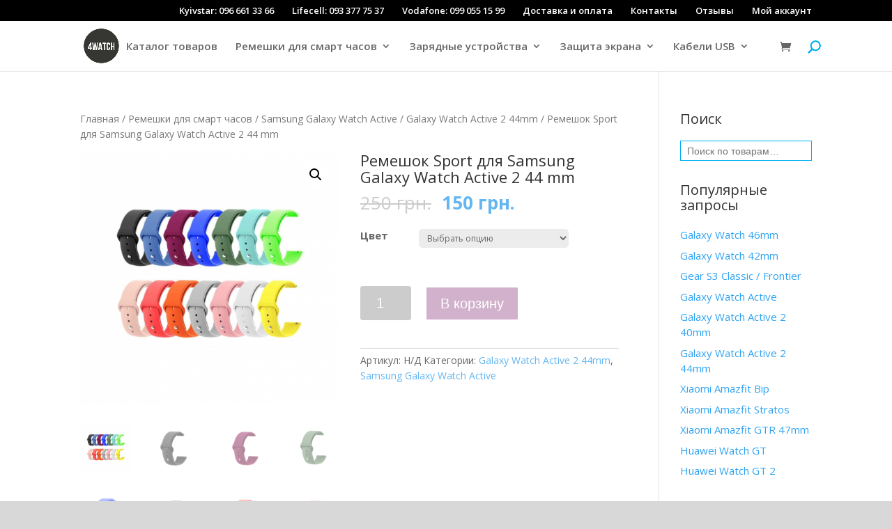

--- FILE ---
content_type: text/html; charset=UTF-8
request_url: https://4watch.com.ua/product/remeshok-sport-dlya-samsung-galaxy-watch-active-2-44-mm/
body_size: 40048
content:
<!DOCTYPE html>
<!--[if IE 6]>
<html id="ie6" lang="ru-RU" prefix="og: http://ogp.me/ns#">
<![endif]-->
<!--[if IE 7]>
<html id="ie7" lang="ru-RU" prefix="og: http://ogp.me/ns#">
<![endif]-->
<!--[if IE 8]>
<html id="ie8" lang="ru-RU" prefix="og: http://ogp.me/ns#">
<![endif]-->
<!--[if !(IE 6) | !(IE 7) | !(IE 8)  ]><!-->
<html lang="ru-RU" prefix="og: http://ogp.me/ns#">
<!--<![endif]-->
<head>
	<meta charset="UTF-8" />
			
	<meta http-equiv="X-UA-Compatible" content="IE=edge">
	<link rel="pingback" href="https://4watch.com.ua/xmlrpc.php" />

		<!--[if lt IE 9]>
	<script src="https://4watch.com.ua/wp-content/themes/Divi/js/html5.js" type="text/javascript"></script>
	<![endif]-->
	<script type="text/javascript">
		document.documentElement.className = 'js';
	</script>
		<script>var et_site_url='https://4watch.com.ua';var et_post_id='19393';function et_core_page_resource_fallback(a,b){"undefined"===typeof b&&(b=a.sheet.cssRules&&0===a.sheet.cssRules.length);b&&(a.onerror=null,a.onload=null,a.href?a.href=et_site_url+"/?et_core_page_resource="+a.id+et_post_id:a.src&&(a.src=et_site_url+"/?et_core_page_resource="+a.id+et_post_id))}
</script><title>Ремешок Sport для Samsung Galaxy Watch Active 2 44 mm &#8902; 4watch</title>

<!-- This site is optimized with the Yoast SEO plugin v9.0.3 - https://yoast.com/wordpress/plugins/seo/ -->
<meta name="description" content="Ремешок Sport для Samsung Galaxy Watch Active 2 44 mm. Благодаря гибкости и мягкости, отлично зафиксирует устройство на руке не доставляя дискомфорта."/>
<link rel="canonical" href="https://4watch.com.ua/product/remeshok-sport-dlya-samsung-galaxy-watch-active-2-44-mm/" />
<meta property="og:locale" content="ru_RU" />
<meta property="og:type" content="article" />
<meta property="og:title" content="Ремешок Sport для Samsung Galaxy Watch Active 2 44 mm &#8902; 4watch" />
<meta property="og:description" content="Ремешок Sport для Samsung Galaxy Watch Active 2 44 mm. Благодаря гибкости и мягкости, отлично зафиксирует устройство на руке не доставляя дискомфорта." />
<meta property="og:url" content="https://4watch.com.ua/product/remeshok-sport-dlya-samsung-galaxy-watch-active-2-44-mm/" />
<meta property="og:site_name" content="4watch" />
<meta property="og:image" content="https://4watch.com.ua/wp-content/uploads/remeshok-sport-dlya-samsung-galaxy-watch-active-2-44-mm.png" />
<meta property="og:image:secure_url" content="https://4watch.com.ua/wp-content/uploads/remeshok-sport-dlya-samsung-galaxy-watch-active-2-44-mm.png" />
<meta property="og:image:width" content="846" />
<meta property="og:image:height" content="830" />
<meta property="og:image:alt" content="Ремешок Sport для Samsung Galaxy Watch Active 2 44 mm" />
<meta name="twitter:card" content="summary" />
<meta name="twitter:description" content="Ремешок Sport для Samsung Galaxy Watch Active 2 44 mm. Благодаря гибкости и мягкости, отлично зафиксирует устройство на руке не доставляя дискомфорта." />
<meta name="twitter:title" content="Ремешок Sport для Samsung Galaxy Watch Active 2 44 mm &#8902; 4watch" />
<meta name="twitter:image" content="https://4watch.com.ua/wp-content/uploads/remeshok-sport-dlya-samsung-galaxy-watch-active-2-44-mm.png" />
<script type='application/ld+json'>{"@context":"https:\/\/schema.org","@type":"Person","url":"https:\/\/4watch.com.ua\/","sameAs":[],"@id":"#person","name":"\u0410\u043b\u0435\u043a\u0441\u0435\u0439"}</script>
<script type='application/ld+json'>{"@context":"https:\/\/schema.org","@type":"BreadcrumbList","itemListElement":[{"@type":"ListItem","position":1,"item":{"@id":"https:\/\/4watch.com.ua\/","name":"\u0413\u043b\u0430\u0432\u043d\u0430\u044f \u0441\u0442\u0440\u0430\u043d\u0438\u0446\u0430"}},{"@type":"ListItem","position":2,"item":{"@id":"https:\/\/4watch.com.ua\/shop\/","name":"\u0422\u043e\u0432\u0430\u0440\u044b"}},{"@type":"ListItem","position":3,"item":{"@id":"https:\/\/4watch.com.ua\/product-category\/remeshki\/","name":"\u0420\u0435\u043c\u0435\u0448\u043a\u0438 \u0434\u043b\u044f \u0441\u043c\u0430\u0440\u0442 \u0447\u0430\u0441\u043e\u0432"}},{"@type":"ListItem","position":4,"item":{"@id":"https:\/\/4watch.com.ua\/product-category\/remeshki\/samsung-galaxy-watch-active\/","name":"Samsung Galaxy Watch Active"}},{"@type":"ListItem","position":5,"item":{"@id":"https:\/\/4watch.com.ua\/product-category\/remeshki\/samsung-galaxy-watch-active\/galaxy-watch-active-2-44mm\/","name":"Galaxy Watch Active 2 44mm"}},{"@type":"ListItem","position":6,"item":{"@id":"https:\/\/4watch.com.ua\/product\/remeshok-sport-dlya-samsung-galaxy-watch-active-2-44-mm\/","name":"\u0420\u0435\u043c\u0435\u0448\u043e\u043a Sport \u0434\u043b\u044f Samsung Galaxy Watch Active 2 44 mm"}}]}</script>
<!-- / Yoast SEO plugin. -->

<link rel='dns-prefetch' href='//fonts.googleapis.com' />
<link rel='dns-prefetch' href='//s.w.org' />
<link rel="alternate" type="application/rss+xml" title="4watch &raquo; Лента" href="https://4watch.com.ua/feed/" />
<link rel="alternate" type="application/rss+xml" title="4watch &raquo; Лента комментариев" href="https://4watch.com.ua/comments/feed/" />
<link rel="alternate" type="application/rss+xml" title="4watch &raquo; Лента комментариев к &laquo;Ремешок Sport для Samsung Galaxy Watch Active 2 44 mm&raquo;" href="https://4watch.com.ua/product/remeshok-sport-dlya-samsung-galaxy-watch-active-2-44-mm/feed/" />
		<script type="text/javascript">
			window._wpemojiSettings = {"baseUrl":"https:\/\/s.w.org\/images\/core\/emoji\/11.2.0\/72x72\/","ext":".png","svgUrl":"https:\/\/s.w.org\/images\/core\/emoji\/11.2.0\/svg\/","svgExt":".svg","source":{"concatemoji":"https:\/\/4watch.com.ua\/wp-includes\/js\/wp-emoji-release.min.js?ver=5.1.12"}};
			!function(e,a,t){var n,r,o,i=a.createElement("canvas"),p=i.getContext&&i.getContext("2d");function s(e,t){var a=String.fromCharCode;p.clearRect(0,0,i.width,i.height),p.fillText(a.apply(this,e),0,0);e=i.toDataURL();return p.clearRect(0,0,i.width,i.height),p.fillText(a.apply(this,t),0,0),e===i.toDataURL()}function c(e){var t=a.createElement("script");t.src=e,t.defer=t.type="text/javascript",a.getElementsByTagName("head")[0].appendChild(t)}for(o=Array("flag","emoji"),t.supports={everything:!0,everythingExceptFlag:!0},r=0;r<o.length;r++)t.supports[o[r]]=function(e){if(!p||!p.fillText)return!1;switch(p.textBaseline="top",p.font="600 32px Arial",e){case"flag":return s([55356,56826,55356,56819],[55356,56826,8203,55356,56819])?!1:!s([55356,57332,56128,56423,56128,56418,56128,56421,56128,56430,56128,56423,56128,56447],[55356,57332,8203,56128,56423,8203,56128,56418,8203,56128,56421,8203,56128,56430,8203,56128,56423,8203,56128,56447]);case"emoji":return!s([55358,56760,9792,65039],[55358,56760,8203,9792,65039])}return!1}(o[r]),t.supports.everything=t.supports.everything&&t.supports[o[r]],"flag"!==o[r]&&(t.supports.everythingExceptFlag=t.supports.everythingExceptFlag&&t.supports[o[r]]);t.supports.everythingExceptFlag=t.supports.everythingExceptFlag&&!t.supports.flag,t.DOMReady=!1,t.readyCallback=function(){t.DOMReady=!0},t.supports.everything||(n=function(){t.readyCallback()},a.addEventListener?(a.addEventListener("DOMContentLoaded",n,!1),e.addEventListener("load",n,!1)):(e.attachEvent("onload",n),a.attachEvent("onreadystatechange",function(){"complete"===a.readyState&&t.readyCallback()})),(n=t.source||{}).concatemoji?c(n.concatemoji):n.wpemoji&&n.twemoji&&(c(n.twemoji),c(n.wpemoji)))}(window,document,window._wpemojiSettings);
		</script>
		<meta content="Divi v.3.0.85" name="generator"/><style type="text/css">
img.wp-smiley,
img.emoji {
	display: inline !important;
	border: none !important;
	box-shadow: none !important;
	height: 1em !important;
	width: 1em !important;
	margin: 0 .07em !important;
	vertical-align: -0.1em !important;
	background: none !important;
	padding: 0 !important;
}
</style>
	<link rel='stylesheet' id='wp-block-library-css'  href='https://4watch.com.ua/wp-includes/css/dist/block-library/style.min.css?ver=5.1.12' type='text/css' media='all' />
<link rel='stylesheet' id='accordions_themes.Tabs.style-css'  href='https://4watch.com.ua/wp-content/plugins/accordions/assets/global/css/themesTabs.style.css?ver=5.1.12' type='text/css' media='all' />
<link rel='stylesheet' id='fontawesome.min-css'  href='https://4watch.com.ua/wp-content/plugins/accordions/assets/global/css/fontawesome.min.css?ver=5.1.12' type='text/css' media='all' />
<link rel='stylesheet' id='contact-form-7-css'  href='https://4watch.com.ua/wp-content/plugins/contact-form-7/includes/css/styles.css?ver=5.1' type='text/css' media='all' />
<link rel='stylesheet' id='SFSIPLUSmainCss-css'  href='https://4watch.com.ua/wp-content/plugins/ultimate-social-media-plus/css/sfsi-style.css?ver=5.1.12' type='text/css' media='all' />
<link rel='stylesheet' id='photoswipe-css'  href='https://4watch.com.ua/wp-content/plugins/woocommerce/assets/css/photoswipe/photoswipe.css?ver=3.5.2' type='text/css' media='all' />
<link rel='stylesheet' id='photoswipe-default-skin-css'  href='https://4watch.com.ua/wp-content/plugins/woocommerce/assets/css/photoswipe/default-skin/default-skin.css?ver=3.5.2' type='text/css' media='all' />
<link rel='stylesheet' id='woocommerce-layout-css'  href='https://4watch.com.ua/wp-content/plugins/woocommerce/assets/css/woocommerce-layout.css?ver=3.5.2' type='text/css' media='all' />
<link rel='stylesheet' id='woocommerce-smallscreen-css'  href='https://4watch.com.ua/wp-content/plugins/woocommerce/assets/css/woocommerce-smallscreen.css?ver=3.5.2' type='text/css' media='only screen and (max-width: 768px)' />
<link rel='stylesheet' id='woocommerce-general-css'  href='https://4watch.com.ua/wp-content/plugins/woocommerce/assets/css/woocommerce.css?ver=3.5.2' type='text/css' media='all' />
<style id='woocommerce-inline-inline-css' type='text/css'>
.woocommerce form .form-row .required { visibility: visible; }
</style>
<link rel='stylesheet' id='ywcca_accordion_style-css'  href='https://4watch.com.ua/wp-content/plugins/yith-woocommerce-category-accordion-premium/assets/css/ywcca_style.css?ver=1.0.16' type='text/css' media='all' />
<link rel='stylesheet' id='ywcca_dynamics-css'  href='https://4watch.com.ua/wp-content/plugins/yith-woocommerce-category-accordion-premium/cache/ywcca_dynamics.css?ver=5.1.12' type='text/css' media='all' />
<link rel='stylesheet' id='divi-fonts-css'  href='https://fonts.googleapis.com/css?family=Open+Sans:300italic,400italic,600italic,700italic,800italic,400,300,600,700,800&#038;subset=latin,latin-ext' type='text/css' media='all' />
<link rel='stylesheet' id='divi-style-css'  href='https://4watch.com.ua/wp-content/themes/Divi/style.css?ver=3.0.85' type='text/css' media='all' />
<link rel='stylesheet' id='isb-style-css'  href='https://4watch.com.ua/wp-content/plugins/improved-sale-badges-free-version/assets/css/style.css?ver=5.1.12' type='text/css' media='all' />
<link rel='stylesheet' id='dashicons-css'  href='https://4watch.com.ua/wp-includes/css/dashicons.min.css?ver=5.1.12' type='text/css' media='all' />
<script>if (document.location.protocol != "https:") {document.location = document.URL.replace(/^http:/i, "https:");}</script><script type='text/javascript' src='https://4watch.com.ua/wp-includes/js/jquery/jquery.js?ver=1.12.4'></script>
<script type='text/javascript' src='https://4watch.com.ua/wp-includes/js/jquery/jquery-migrate.min.js?ver=1.4.1'></script>
<link rel='https://api.w.org/' href='https://4watch.com.ua/wp-json/' />
<link rel="EditURI" type="application/rsd+xml" title="RSD" href="https://4watch.com.ua/xmlrpc.php?rsd" />
<link rel="wlwmanifest" type="application/wlwmanifest+xml" href="https://4watch.com.ua/wp-includes/wlwmanifest.xml" /> 
<meta name="generator" content="WordPress 5.1.12" />
<meta name="generator" content="WooCommerce 3.5.2" />
<link rel='shortlink' href='https://4watch.com.ua/?p=19393' />
<link rel="alternate" type="application/json+oembed" href="https://4watch.com.ua/wp-json/oembed/1.0/embed?url=https%3A%2F%2F4watch.com.ua%2Fproduct%2Fremeshok-sport-dlya-samsung-galaxy-watch-active-2-44-mm%2F" />
<link rel="alternate" type="text/xml+oembed" href="https://4watch.com.ua/wp-json/oembed/1.0/embed?url=https%3A%2F%2F4watch.com.ua%2Fproduct%2Fremeshok-sport-dlya-samsung-galaxy-watch-active-2-44-mm%2F&#038;format=xml" />
    	<script>
			jQuery(document).ready(function(e) {
                jQuery("body").addClass("sfsi_plus_2.96")
            });
			function sfsi_plus_processfurther(ref) {
				var feed_id = '[base64]';
				var feedtype = 8;
				var email = jQuery(ref).find('input[name="data[Widget][email]"]').val();
				var filter = /^([a-zA-Z0-9_\.\-])+\@(([a-zA-Z0-9\-])+\.)+([a-zA-Z0-9]{2,4})+$/;
				if ((email != "Enter your email") && (filter.test(email))) {
					if (feedtype == "8") {
						var url = "https://www.specificfeeds.com/widgets/subscribeWidget/"+feed_id+"/"+feedtype;
						window.open(url, "popupwindow", "scrollbars=yes,width=1080,height=760");
						return true;
					}
				} else {
					alert("Please enter email address");
					jQuery(ref).find('input[name="data[Widget][email]"]').focus();
					return false;
				}
			}
		</script>
    	<style type="text/css" aria-selected="true">
			.sfsi_plus_subscribe_Popinner
			{
								width: 100% !important;
				height: auto !important;
												border: 1px solid #b5b5b5 !important;
								padding: 18px 0px !important;
				background-color: #ffffff !important;
			}
			.sfsi_plus_subscribe_Popinner form
			{
				margin: 0 20px !important;
			}
			.sfsi_plus_subscribe_Popinner h5
			{
				font-family: Helvetica,Arial,sans-serif !important;
								font-weight: bold !important;
								color: #000000 !important;
				font-size: 16px !important;
				text-align: center !important;
				margin: 0 0 10px !important;
    			padding: 0 !important;
			}
			.sfsi_plus_subscription_form_field {
				margin: 5px 0 !important;
				width: 100% !important;
				display: inline-flex;
				display: -webkit-inline-flex;
			}
			.sfsi_plus_subscription_form_field input {
				width: 100% !important;
				padding: 10px 0px !important;
			}
			.sfsi_plus_subscribe_Popinner input[type=email]
			{
				font-family: Helvetica,Arial,sans-serif !important;
								font-style: normal !important;
								color:  !important;
				font-size: 14px !important;
				text-align: center !important;
			}
			.sfsi_plus_subscribe_Popinner input[type=email]::-webkit-input-placeholder {
			   font-family: Helvetica,Arial,sans-serif !important;
								font-style: normal !important;
								color:  !important;
				font-size: 14px !important;
				text-align: center !important;
			}
			
			.sfsi_plus_subscribe_Popinner input[type=email]:-moz-placeholder { /* Firefox 18- */
			    font-family: Helvetica,Arial,sans-serif !important;
								font-style: normal !important;
								color:  !important;
				font-size: 14px !important;
				text-align: center !important;
			}
			
			.sfsi_plus_subscribe_Popinner input[type=email]::-moz-placeholder {  /* Firefox 19+ */
			    font-family: Helvetica,Arial,sans-serif !important;
								font-style: normal !important;
								color:  !important;
				font-size: 14px !important;
				text-align: center !important;
			}
			
			.sfsi_plus_subscribe_Popinner input[type=email]:-ms-input-placeholder {  
			  	font-family: Helvetica,Arial,sans-serif !important;
								font-style: normal !important;
								color:  !important;
				font-size: 14px !important;
				text-align: center !important;
			}
			.sfsi_plus_subscribe_Popinner input[type=submit]
			{
				font-family: Helvetica,Arial,sans-serif !important;
								font-weight: bold !important;
								color: #000000 !important;
				font-size: 16px !important;
				text-align: center !important;
				background-color: #dedede !important;
			}
		</style>
	<meta name="[base64]" content="9q4ecDC3TzQ6fhWptCRw"/>

<!-- Saphali Lite Version -->
<meta name="generator" content="Saphali Lite 1.8.3" />

<meta name="viewport" content="width=device-width, initial-scale=1.0, maximum-scale=1.0, user-scalable=0" /><link rel="shortcut icon" href="/wp-content/uploads/4watch-logo.jpg" />	<noscript><style>.woocommerce-product-gallery{ opacity: 1 !important; }</style></noscript>
	<style type="text/css" id="custom-background-css">
body.custom-background { background-color: #d8d8d8; }
</style>
	
<!-- BEGIN ExactMetrics v5.3.5 Universal Analytics - https://exactmetrics.com/ -->
<script>
(function(i,s,o,g,r,a,m){i['GoogleAnalyticsObject']=r;i[r]=i[r]||function(){
	(i[r].q=i[r].q||[]).push(arguments)},i[r].l=1*new Date();a=s.createElement(o),
	m=s.getElementsByTagName(o)[0];a.async=1;a.src=g;m.parentNode.insertBefore(a,m)
})(window,document,'script','https://www.google-analytics.com/analytics.js','ga');
  ga('create', 'UA-110883321-1', 'auto');
  ga('send', 'pageview');
</script>
<!-- END ExactMetrics Universal Analytics -->
<link rel="alternate" type="application/rss+xml" title="RSS" href="https://4watch.com.ua/rsslatest.xml" /><link rel="stylesheet" id="et-divi-customizer-global-cached-inline-styles" href="https://4watch.com.ua/wp-content/cache/et/global/et-divi-customizer-global-17676771639988.min.css" onerror="et_core_page_resource_fallback(this, true)" onload="et_core_page_resource_fallback(this)" />	</head>
<body data-rsssl=1 class="product-template-default single single-product postid-19393 custom-background woocommerce woocommerce-page woocommerce-no-js et_button_custom_icon et_pb_button_helper_class et_fixed_nav et_show_nav et_cover_background et_pb_gutter osx et_pb_gutters3 et_primary_nav_dropdown_animation_expand et_secondary_nav_dropdown_animation_fade et_pb_footer_columns3 et_header_style_left et_right_sidebar et_divi_theme chrome et_minified_js et_minified_css">
	<div id="page-container">

	
	
		<header id="main-header" data-height-onload="58">

		<div class="container clearfix et_menu_container top">
			<div id="et-top-navigation">
						<nav id="top-menu-nav">
						<div class="menu-top-bar-container"><ul id="top-menu" class="nav"><li id="menu-item-11139" class="menu-item menu-item-type-custom menu-item-object-custom menu-item-11139"><a href="tel:+380966613366">Kyivstar: 096 661 33 66</a></li>
<li id="menu-item-11140" class="menu-item menu-item-type-custom menu-item-object-custom menu-item-11140"><a href="tel:+380933777537">Lifecell: 093 377 75 37</a></li>
<li id="menu-item-11141" class="menu-item menu-item-type-custom menu-item-object-custom menu-item-11141"><a href="tel:+380990551599">Vodafone: 099 055 15 99</a></li>
<li id="menu-item-10960" class="menu-item menu-item-type-post_type menu-item-object-page menu-item-10960"><a href="https://4watch.com.ua/dostavka-i-oplata/">Доставка и оплата</a></li>
<li id="menu-item-10959" class="menu-item menu-item-type-post_type menu-item-object-page menu-item-10959"><a href="https://4watch.com.ua/kontakty/">Контакты</a></li>
<li id="menu-item-10958" class="menu-item menu-item-type-post_type menu-item-object-page menu-item-10958"><a href="https://4watch.com.ua/otzyvy/">Отзывы</a></li>
<li id="menu-item-10961" class="menu-item menu-item-type-post_type menu-item-object-page menu-item-10961"><a href="https://4watch.com.ua/my-account/">Мой аккаунт</a></li>
</ul></div>						</nav>
			</div>
		</div>
          
			<div class="container clearfix et_menu_container">
							<div class="logo_container">
					<span class="logo_helper"></span>
					<a href="https://4watch.com.ua/">
						<img src="/wp-content/uploads/4watch-logo.jpg" alt="4watch" id="logo" data-height-percentage="73" />
					</a>
				</div>
				<div id="et-top-navigation" data-height="58" data-fixed-height="65">
											<nav id="top-menu-nav">
						<ul id="top-menu" class="nav"><li id="menu-item-258" class="menu-item menu-item-type-post_type menu-item-object-page current_page_parent menu-item-258"><a href="https://4watch.com.ua/shop/">Каталог товаров</a></li>
<li id="menu-item-2252" class="menu-item menu-item-type-taxonomy menu-item-object-product_cat current-product-ancestor menu-item-has-children menu-item-2252"><a href="https://4watch.com.ua/product-category/remeshki/">Ремешки для смарт часов</a>
<ul class="sub-menu">
	<li id="menu-item-2370" class="menu-item menu-item-type-taxonomy menu-item-object-product_cat menu-item-has-children menu-item-2370"><a href="https://4watch.com.ua/product-category/remeshki/samsung-gear-remeshki-dlya-smart-chasov/">Samsung Gear</a>
	<ul class="sub-menu">
		<li id="menu-item-11433" class="menu-item menu-item-type-custom menu-item-object-custom menu-item-11433"><a href="https://4watch.com.ua/product-category/remeshki/samsung-gear-remeshki-dlya-smart-chasov/samsung-gear-s3-classis-frontier/">Samsung Gear S3 Classiс / Frontier</a></li>
		<li id="menu-item-11432" class="menu-item menu-item-type-custom menu-item-object-custom menu-item-11432"><a href="https://4watch.com.ua/product-category/remeshki/samsung-gear-remeshki-dlya-smart-chasov/gear-sport/">Gear Sport</a></li>
		<li id="menu-item-11430" class="menu-item menu-item-type-custom menu-item-object-custom menu-item-11430"><a href="https://4watch.com.ua/product-category/remeshki/samsung-gear-remeshki-dlya-smart-chasov/gear-fit2-fit2-pro/">Gear Fit2 / Fit2 Pro</a></li>
		<li id="menu-item-11429" class="menu-item menu-item-type-custom menu-item-object-custom menu-item-11429"><a href="https://4watch.com.ua/product-category/remeshki/samsung-gear-remeshki-dlya-smart-chasov/gear-s2-classic/">Gear S2 Classic</a></li>
		<li id="menu-item-11427" class="menu-item menu-item-type-custom menu-item-object-custom menu-item-11427"><a href="https://4watch.com.ua/product-category/remeshki/samsung-gear-remeshki-dlya-smart-chasov/gear-s2-sport/">Gear S2 Sport</a></li>
		<li id="menu-item-11426" class="menu-item menu-item-type-custom menu-item-object-custom menu-item-11426"><a href="https://4watch.com.ua/product-category/remeshki/samsung-gear-remeshki-dlya-smart-chasov/gear-s/">Gear S</a></li>
		<li id="menu-item-11425" class="menu-item menu-item-type-custom menu-item-object-custom menu-item-11425"><a href="https://4watch.com.ua/product-category/remeshki/samsung-gear-remeshki-dlya-smart-chasov/gear-fit/">Gear Fit</a></li>
	</ul>
</li>
	<li id="menu-item-4611" class="menu-item menu-item-type-taxonomy menu-item-object-product_cat menu-item-has-children menu-item-4611"><a href="https://4watch.com.ua/product-category/remeshki/samsung-galaxy-watch-remeshki/">Samsung Galaxy Watch</a>
	<ul class="sub-menu">
		<li id="menu-item-23723" class="menu-item menu-item-type-custom menu-item-object-custom menu-item-23723"><a href="https://4watch.com.ua/product-category/remeshki/samsung-galaxy-watch-remeshki/galaxy-watch-42mm/">Galaxy Watch 42mm</a></li>
		<li id="menu-item-23724" class="menu-item menu-item-type-custom menu-item-object-custom menu-item-23724"><a href="https://4watch.com.ua/product-category/remeshki/samsung-galaxy-watch-remeshki/galaxy-watch-46mm/">Galaxy Watch 46mm</a></li>
		<li id="menu-item-32121" class="menu-item menu-item-type-custom menu-item-object-custom menu-item-32121"><a href="https://4watch.com.ua/product-category/remeshki/samsung-galaxy-watch-remeshki/galaxy-watch-3-41mm/">Galaxy Watch 3 41mm</a></li>
		<li id="menu-item-32368" class="menu-item menu-item-type-custom menu-item-object-custom menu-item-32368"><a href="https://4watch.com.ua/product-category/remeshki/samsung-galaxy-watch-remeshki/galaxy-watch-3-45mm/">Galaxy Watch 3 45mm</a></li>
		<li id="menu-item-37061" class="menu-item menu-item-type-custom menu-item-object-custom menu-item-37061"><a href="https://4watch.com.ua/product-category/remeshki/samsung-galaxy-watch-remeshki/galaxy-watch-4-40mm/">Galaxy Watch 4 40mm</a></li>
		<li id="menu-item-37284" class="menu-item menu-item-type-custom menu-item-object-custom menu-item-37284"><a href="https://4watch.com.ua/?s=Galaxy+Watch+4+44mm&#038;post_type=product">Galaxy Watch 4 44mm</a></li>
		<li id="menu-item-37519" class="menu-item menu-item-type-custom menu-item-object-custom menu-item-37519"><a href="https://4watch.com.ua/product-category/remeshki/samsung-galaxy-watch-remeshki/remeshok-dlya-samsung-galaxy-watch-4-classic-42mm/">Galaxy Watch 4 Classic 42mm</a></li>
		<li id="menu-item-37668" class="menu-item menu-item-type-custom menu-item-object-custom menu-item-37668"><a href="https://4watch.com.ua/product-category/remeshki/samsung-galaxy-watch-remeshki/remeshok-dlya-samsung-galaxy-watch-4-classic-46mm/">Galaxy Watch 4 Classic 46mm</a></li>
		<li id="menu-item-40943" class="menu-item menu-item-type-custom menu-item-object-custom menu-item-40943"><a href="https://4watch.com.ua/product-category/remeshki/samsung-galaxy-watch-remeshki/galaxy-watch-5-40mm/">Galaxy Watch 5 40mm</a></li>
		<li id="menu-item-41002" class="menu-item menu-item-type-custom menu-item-object-custom menu-item-41002"><a href="https://4watch.com.ua/product-category/remeshki/samsung-galaxy-watch-remeshki/galaxy-watch-5-44mm/">Galaxy Watch 5 44mm</a></li>
		<li id="menu-item-41230" class="menu-item menu-item-type-custom menu-item-object-custom menu-item-41230"><a href="https://4watch.com.ua/product-category/remeshki/samsung-galaxy-watch-remeshki/galaxy-watch-5-pro/">Galaxy Watch 5 Pro</a></li>
	</ul>
</li>
	<li id="menu-item-24426" class="menu-item menu-item-type-custom menu-item-object-custom menu-item-has-children menu-item-24426"><a href="https://4watch.com.ua/product-category/remeshki/samsung-galaxy-watch-active/">Samsung Galaxy Watch Active</a>
	<ul class="sub-menu">
		<li id="menu-item-24427" class="menu-item menu-item-type-custom menu-item-object-custom menu-item-24427"><a href="https://4watch.com.ua/product-category/remeshki/samsung-galaxy-watch-active/galaxy-watch-active/">Galaxy Watch Active</a></li>
		<li id="menu-item-24428" class="menu-item menu-item-type-custom menu-item-object-custom menu-item-24428"><a href="https://4watch.com.ua/product-category/remeshki/samsung-galaxy-watch-active/galaxy-watch-active-2-40mm/">Galaxy Watch Active 2 40mm</a></li>
		<li id="menu-item-24429" class="menu-item menu-item-type-custom menu-item-object-custom menu-item-24429"><a href="https://4watch.com.ua/product-category/remeshki/samsung-galaxy-watch-active/galaxy-watch-active-2-44mm/">Galaxy Watch Active 2 44mm</a></li>
	</ul>
</li>
	<li id="menu-item-2373" class="menu-item menu-item-type-taxonomy menu-item-object-product_cat menu-item-has-children menu-item-2373"><a href="https://4watch.com.ua/product-category/remeshki/huawei-watch-remeshki/">Huawei Watch</a>
	<ul class="sub-menu">
		<li id="menu-item-27930" class="menu-item menu-item-type-custom menu-item-object-custom menu-item-27930"><a href="https://4watch.com.ua/product-category/remeshki/huawei-watch-remeshki/huawei-watch-gt/">Huawei Watch GT</a></li>
		<li id="menu-item-27931" class="menu-item menu-item-type-custom menu-item-object-custom menu-item-27931"><a href="https://4watch.com.ua/product-category/remeshki/huawei-watch-remeshki/huawei-watch-gt-2/">Huawei Watch GT 2</a></li>
		<li id="menu-item-29358" class="menu-item menu-item-type-custom menu-item-object-custom menu-item-29358"><a href="https://4watch.com.ua/product-category/remeshki/huawei-watch-remeshki/huawei-watch-gt-2-42mm/">Huawei Watch GT 2 42mm</a></li>
		<li id="menu-item-38896" class="menu-item menu-item-type-custom menu-item-object-custom menu-item-38896"><a href="https://4watch.com.ua/product-category/remeshki/huawei-watch-remeshki/huawei-watch-gt-3/">Huawei Watch GT 3</a></li>
		<li id="menu-item-30572" class="menu-item menu-item-type-custom menu-item-object-custom menu-item-30572"><a href="https://4watch.com.ua/product-category/remeshki/huawei-watch-remeshki/huawei-honor-magic/">Huawei Honor Magic</a></li>
	</ul>
</li>
	<li id="menu-item-2377" class="menu-item menu-item-type-taxonomy menu-item-object-product_cat menu-item-has-children menu-item-2377"><a href="https://4watch.com.ua/product-category/remeshki/xiaomi-smartwatch/">Xiaomi Amazfit</a>
	<ul class="sub-menu">
		<li id="menu-item-38404" class="menu-item menu-item-type-custom menu-item-object-custom menu-item-38404"><a href="https://4watch.com.ua/product-category/remeshki/xiaomi-smartwatch/xiaomi-amazfit-gtr-2-2e/">Xiaomi Amazfit GTR 2/2e</a></li>
		<li id="menu-item-28279" class="menu-item menu-item-type-custom menu-item-object-custom menu-item-28279"><a href="https://4watch.com.ua/product-category/remeshki/xiaomi-smartwatch/xiaomi-amazfit-gtr-47mm/">Xiaomi Amazfit GTR 47mm</a></li>
		<li id="menu-item-29040" class="menu-item menu-item-type-custom menu-item-object-custom menu-item-29040"><a href="https://4watch.com.ua/product-category/remeshki/xiaomi-smartwatch/xiaomi-amazfit-gtr-42mm/">Xiaomi Amazfit GTR 42mm</a></li>
		<li id="menu-item-28769" class="menu-item menu-item-type-custom menu-item-object-custom menu-item-28769"><a href="https://4watch.com.ua/product-category/remeshki/xiaomi-smartwatch/xiaomi-amazfit-gts/">Xiaomi Amazfit GTS</a></li>
		<li id="menu-item-29039" class="menu-item menu-item-type-custom menu-item-object-custom menu-item-29039"><a href="https://4watch.com.ua/product-category/remeshki/xiaomi-smartwatch/amazfit-stratos-3/">Xiaomi Amazfit Stratos 3</a></li>
		<li id="menu-item-27836" class="menu-item menu-item-type-custom menu-item-object-custom menu-item-27836"><a href="https://4watch.com.ua/product-category/remeshki/xiaomi-smartwatch/xiaomi-amazfit-stratos/">Xiaomi Amazfit Stratos</a></li>
		<li id="menu-item-27834" class="menu-item menu-item-type-custom menu-item-object-custom menu-item-27834"><a href="https://4watch.com.ua/product-category/remeshki/xiaomi-smartwatch/xiaomi-amazfit-bip/">Xiaomi Amazfit Bip</a></li>
		<li id="menu-item-27835" class="menu-item menu-item-type-custom menu-item-object-custom menu-item-27835"><a href="https://4watch.com.ua/product-category/remeshki/xiaomi-smartwatch/xiaomi-amazfit-pace/">Xiaomi Amazfit Pace</a></li>
	</ul>
</li>
	<li id="menu-item-2375" class="menu-item menu-item-type-taxonomy menu-item-object-product_cat menu-item-has-children menu-item-2375"><a href="https://4watch.com.ua/product-category/remeshki/motorola-moto-360/">Motorola Moto 360</a>
	<ul class="sub-menu">
		<li id="menu-item-24431" class="menu-item menu-item-type-custom menu-item-object-custom menu-item-24431"><a href="https://4watch.com.ua/product-category/remeshki/motorola-moto-360/moto-360-1gen/">Moto 360 1gen</a></li>
		<li id="menu-item-24432" class="menu-item menu-item-type-custom menu-item-object-custom menu-item-24432"><a href="https://4watch.com.ua/product-category/remeshki/motorola-moto-360/moto-360-2-gen-42mm/">Moto 360 2 gen 42mm</a></li>
		<li id="menu-item-24433" class="menu-item menu-item-type-custom menu-item-object-custom menu-item-24433"><a href="https://4watch.com.ua/product-category/remeshki/motorola-moto-360/moto-360-2-gen-46mm/">Moto 360 2 gen 46mm</a></li>
		<li id="menu-item-38279" class="menu-item menu-item-type-custom menu-item-object-custom menu-item-38279"><a href="https://4watch.com.ua/product-category/remeshki/motorola-moto-360/remeshok-dlya-moto-360-3-gen/">Moto 360 3 gen</a></li>
	</ul>
</li>
	<li id="menu-item-31831" class="menu-item menu-item-type-custom menu-item-object-custom menu-item-has-children menu-item-31831"><a href="https://4watch.com.ua/product-category/remeshki/garmin-fenix-2/">Garmin Fenix</a>
	<ul class="sub-menu">
		<li id="menu-item-35182" class="menu-item menu-item-type-custom menu-item-object-custom menu-item-35182"><a href="https://4watch.com.ua/product-category/remeshki/garmin-fenix-2/fenix/">Fenix</a></li>
		<li id="menu-item-35183" class="menu-item menu-item-type-custom menu-item-object-custom menu-item-35183"><a href="https://4watch.com.ua/product-category/remeshki/garmin-fenix-2/fenix-2/">Fenix 2</a></li>
		<li id="menu-item-35184" class="menu-item menu-item-type-custom menu-item-object-custom menu-item-35184"><a href="https://4watch.com.ua/product-category/remeshki/garmin-fenix-2/fenix-3/">Fenix 3</a></li>
		<li id="menu-item-35187" class="menu-item menu-item-type-custom menu-item-object-custom menu-item-35187"><a href="https://4watch.com.ua/product-category/remeshki/garmin-fenix-2/fenix-5s/">Fenix 5s</a></li>
		<li id="menu-item-35185" class="menu-item menu-item-type-custom menu-item-object-custom menu-item-35185"><a href="https://4watch.com.ua/product-category/remeshki/garmin-fenix-2/fenix-5/">Fenix 5</a></li>
		<li id="menu-item-35189" class="menu-item menu-item-type-custom menu-item-object-custom menu-item-35189"><a href="https://4watch.com.ua/product-category/remeshki/garmin-fenix-2/fenix-5x/">Fenix 5x</a></li>
		<li id="menu-item-35188" class="menu-item menu-item-type-custom menu-item-object-custom menu-item-35188"><a href="https://4watch.com.ua/product-category/remeshki/garmin-fenix-2/fenix-5s-plus/">Fenix 5s plus</a></li>
		<li id="menu-item-35186" class="menu-item menu-item-type-custom menu-item-object-custom menu-item-35186"><a href="https://4watch.com.ua/product-category/remeshki/garmin-fenix-2/fenix-5-plus/">Fenix 5 plus</a></li>
		<li id="menu-item-35190" class="menu-item menu-item-type-custom menu-item-object-custom menu-item-35190"><a href="https://4watch.com.ua/product-category/remeshki/garmin-fenix-2/fenix-5x-plus/">Fenix 5x plus</a></li>
	</ul>
</li>
	<li id="menu-item-2369" class="menu-item menu-item-type-taxonomy menu-item-object-product_cat menu-item-has-children menu-item-2369"><a href="https://4watch.com.ua/product-category/remeshki/garmin-remeshki-dlya-smart-chasov/">Garmin</a>
	<ul class="sub-menu">
		<li id="menu-item-29361" class="menu-item menu-item-type-custom menu-item-object-custom menu-item-29361"><a href="https://4watch.com.ua/product-category/remeshki/garmin-remeshki-dlya-smart-chasov/garmin-fenix-chronos/">Fenix Chronos</a></li>
		<li id="menu-item-29357" class="menu-item menu-item-type-custom menu-item-object-custom menu-item-29357"><a href="https://4watch.com.ua/product-category/remeshki/garmin-remeshki-dlya-smart-chasov/vivoactive-3/">Vivoactive 3</a></li>
		<li id="menu-item-30570" class="menu-item menu-item-type-custom menu-item-object-custom menu-item-30570"><a href="https://4watch.com.ua/product-category/remeshki/garmin-remeshki-dlya-smart-chasov/vivoactive-4/">Vivoactive 4</a></li>
		<li id="menu-item-29360" class="menu-item menu-item-type-custom menu-item-object-custom menu-item-29360"><a href="https://4watch.com.ua/product-category/remeshki/garmin-remeshki-dlya-smart-chasov/garmin-venu/">Garmin Venu</a></li>
		<li id="menu-item-30568" class="menu-item menu-item-type-custom menu-item-object-custom menu-item-30568"><a href="https://4watch.com.ua/product-category/remeshki/garmin-remeshki-dlya-smart-chasov/garmin-245/">Garmin 245</a></li>
		<li id="menu-item-30569" class="menu-item menu-item-type-custom menu-item-object-custom menu-item-30569"><a href="https://4watch.com.ua/product-category/remeshki/garmin-remeshki-dlya-smart-chasov/garmin-645/">Garmin 645</a></li>
		<li id="menu-item-35577" class="menu-item menu-item-type-custom menu-item-object-custom menu-item-35577"><a href="https://4watch.com.ua/?s=Garmin+745&#038;post_type=product">Garmin 745</a></li>
		<li id="menu-item-31830" class="menu-item menu-item-type-custom menu-item-object-custom menu-item-31830"><a href="https://4watch.com.ua/product-category/remeshki/garmin-remeshki-dlya-smart-chasov/garmin-935/">Garmin 935</a></li>
		<li id="menu-item-30571" class="menu-item menu-item-type-custom menu-item-object-custom menu-item-30571"><a href="https://4watch.com.ua/product-category/remeshki/garmin-remeshki-dlya-smart-chasov/vivomove-hr/">Vivomove HR</a></li>
	</ul>
</li>
	<li id="menu-item-2371" class="menu-item menu-item-type-taxonomy menu-item-object-product_cat menu-item-2371"><a href="https://4watch.com.ua/product-category/remeshki/fitbit-remeshki-dlya-smart-chasov/">Fitbit</a></li>
	<li id="menu-item-2378" class="menu-item menu-item-type-taxonomy menu-item-object-product_cat menu-item-2378"><a href="https://4watch.com.ua/product-category/remeshki/apple-watch-remeshki-dlya-smart-chasov/">Apple Watch</a></li>
	<li id="menu-item-2372" class="menu-item menu-item-type-taxonomy menu-item-object-product_cat menu-item-2372"><a href="https://4watch.com.ua/product-category/remeshki/asus-zenwatch-remeshki/">Asus ZenWatch</a></li>
	<li id="menu-item-2374" class="menu-item menu-item-type-taxonomy menu-item-object-product_cat menu-item-2374"><a href="https://4watch.com.ua/product-category/remeshki/lg-watch-remeshki/">LG Watch</a></li>
	<li id="menu-item-2379" class="menu-item menu-item-type-taxonomy menu-item-object-product_cat menu-item-2379"><a href="https://4watch.com.ua/product-category/remeshki/sony-smartband/">Sony SmartBand</a></li>
	<li id="menu-item-24438" class="menu-item menu-item-type-custom menu-item-object-custom menu-item-has-children menu-item-24438"><a href="https://4watch.com.ua/product-category/remeshki/xiaomi-mi-band/">Xiaomi Mi Band</a>
	<ul class="sub-menu">
		<li id="menu-item-2380" class="menu-item menu-item-type-taxonomy menu-item-object-product_cat menu-item-2380"><a href="https://4watch.com.ua/product-category/remeshki/xiaomi-mi-band/remeshki-dlya-xiaomi-mi-band-2/">Xiaomi Mi Band 2</a></li>
		<li id="menu-item-5985" class="menu-item menu-item-type-taxonomy menu-item-object-product_cat menu-item-5985"><a href="https://4watch.com.ua/product-category/remeshki/xiaomi-mi-band/remeshki-dlya-xiaomi-mi-band-3/">Xiaomi Mi Band 3</a></li>
		<li id="menu-item-18558" class="menu-item menu-item-type-taxonomy menu-item-object-product_cat menu-item-18558"><a href="https://4watch.com.ua/product-category/remeshki/xiaomi-mi-band/xiaomi-mi-band-4/">Xiaomi Mi Band 4</a></li>
	</ul>
</li>
	<li id="menu-item-2376" class="menu-item menu-item-type-taxonomy menu-item-object-product_cat menu-item-has-children menu-item-2376"><a href="https://4watch.com.ua/product-category/remeshki/pebble-smartwatch/">Pebble Smartwatch</a>
	<ul class="sub-menu">
		<li id="menu-item-30573" class="menu-item menu-item-type-custom menu-item-object-custom menu-item-30573"><a href="https://4watch.com.ua/product-category/remeshki/pebble-smartwatch/pebble-2/">Pebble 2</a></li>
		<li id="menu-item-30574" class="menu-item menu-item-type-custom menu-item-object-custom menu-item-30574"><a href="https://4watch.com.ua/product-category/remeshki/pebble-smartwatch/pebble-time-round/">Pebble Time Round</a></li>
	</ul>
</li>
	<li id="menu-item-30575" class="menu-item menu-item-type-custom menu-item-object-custom menu-item-has-children menu-item-30575"><a href="https://4watch.com.ua/product-category/remeshki/suunto-remeshki/">Suunto</a>
	<ul class="sub-menu">
		<li id="menu-item-30576" class="menu-item menu-item-type-custom menu-item-object-custom menu-item-30576"><a href="https://4watch.com.ua/product-category/remeshki/suunto-remeshki/">Suunto 3 Fitness</a></li>
	</ul>
</li>
</ul>
</li>
<li id="menu-item-11091" class="menu-item menu-item-type-custom menu-item-object-custom menu-item-has-children menu-item-11091"><a>Зарядные устройства</a>
<ul class="sub-menu">
	<li id="menu-item-2254" class="menu-item menu-item-type-taxonomy menu-item-object-product_cat menu-item-has-children menu-item-2254"><a href="https://4watch.com.ua/product-category/zaryadnyye-ustroystva-dlya-smart-chasov/">Зарядные устройства для смарт часов</a>
	<ul class="sub-menu">
		<li id="menu-item-2304" class="menu-item menu-item-type-taxonomy menu-item-object-product_cat menu-item-2304"><a href="https://4watch.com.ua/product-category/zaryadnyye-ustroystva-dlya-smart-chasov/samsung-gear/">Samsung Gear</a></li>
		<li id="menu-item-4612" class="menu-item menu-item-type-taxonomy menu-item-object-product_cat menu-item-4612"><a href="https://4watch.com.ua/product-category/zaryadnyye-ustroystva-dlya-smart-chasov/samsung-galaxy-watch/">Samsung Galaxy Watch</a></li>
		<li id="menu-item-2301" class="menu-item menu-item-type-taxonomy menu-item-object-product_cat menu-item-2301"><a href="https://4watch.com.ua/product-category/zaryadnyye-ustroystva-dlya-smart-chasov/garmin/">Garmin</a></li>
		<li id="menu-item-2298" class="menu-item menu-item-type-taxonomy menu-item-object-product_cat menu-item-2298"><a href="https://4watch.com.ua/product-category/zaryadnyye-ustroystva-dlya-smart-chasov/lg-watch/">LG Watch</a></li>
		<li id="menu-item-2303" class="menu-item menu-item-type-taxonomy menu-item-object-product_cat menu-item-2303"><a href="https://4watch.com.ua/product-category/zaryadnyye-ustroystva-dlya-smart-chasov/pebble/">Pebble</a></li>
		<li id="menu-item-2302" class="menu-item menu-item-type-taxonomy menu-item-object-product_cat menu-item-2302"><a href="https://4watch.com.ua/product-category/zaryadnyye-ustroystva-dlya-smart-chasov/huawei-watch/">Huawei Watch</a></li>
		<li id="menu-item-2300" class="menu-item menu-item-type-taxonomy menu-item-object-product_cat menu-item-2300"><a href="https://4watch.com.ua/product-category/zaryadnyye-ustroystva-dlya-smart-chasov/asus-zenwatch/">ASUS ZenWatch</a></li>
		<li id="menu-item-2297" class="menu-item menu-item-type-taxonomy menu-item-object-product_cat menu-item-2297"><a href="https://4watch.com.ua/product-category/zaryadnyye-ustroystva-dlya-smart-chasov/moto-360-dok-stancii/">Moto 360</a></li>
		<li id="menu-item-2306" class="menu-item menu-item-type-taxonomy menu-item-object-product_cat menu-item-2306"><a href="https://4watch.com.ua/product-category/zaryadnyye-ustroystva-dlya-smart-chasov/xiaomi-huami-amazfit-watch/">Xiaomi Huami Amazfit Watch</a></li>
		<li id="menu-item-2305" class="menu-item menu-item-type-taxonomy menu-item-object-product_cat menu-item-2305"><a href="https://4watch.com.ua/product-category/zaryadnyye-ustroystva-dlya-smart-chasov/suunto/">Suunto</a></li>
		<li id="menu-item-2296" class="menu-item menu-item-type-taxonomy menu-item-object-product_cat menu-item-2296"><a href="https://4watch.com.ua/product-category/zaryadnyye-ustroystva-dlya-smart-chasov/adidas-micoach/">Adidas Micoach</a></li>
		<li id="menu-item-2299" class="menu-item menu-item-type-taxonomy menu-item-object-product_cat menu-item-2299"><a href="https://4watch.com.ua/product-category/zaryadnyye-ustroystva-dlya-smart-chasov/apple-watch/">Apple Watch</a></li>
	</ul>
</li>
	<li id="menu-item-2234" class="menu-item menu-item-type-taxonomy menu-item-object-product_cat menu-item-has-children menu-item-2234"><a href="https://4watch.com.ua/product-category/dlya-fitnes-trekerov/">Зарядные устройства для фитнес-трекеров</a>
	<ul class="sub-menu">
		<li id="menu-item-2293" class="menu-item menu-item-type-taxonomy menu-item-object-product_cat menu-item-2293"><a href="https://4watch.com.ua/product-category/dlya-fitnes-trekerov/fitbit/">Fitbit</a></li>
		<li id="menu-item-2295" class="menu-item menu-item-type-taxonomy menu-item-object-product_cat menu-item-2295"><a href="https://4watch.com.ua/product-category/dlya-fitnes-trekerov/xiaomi/">Xiaomi</a></li>
		<li id="menu-item-2294" class="menu-item menu-item-type-taxonomy menu-item-object-product_cat menu-item-2294"><a href="https://4watch.com.ua/product-category/dlya-fitnes-trekerov/jawbone/">Jawbone</a></li>
	</ul>
</li>
	<li id="menu-item-2232" class="menu-item menu-item-type-taxonomy menu-item-object-product_cat menu-item-has-children menu-item-2232"><a href="https://4watch.com.ua/product-category/setevye-zaryadnye-ustrojstva/">Сетевые зарядные устройства и автомобильные</a>
	<ul class="sub-menu">
		<li id="menu-item-2395" class="menu-item menu-item-type-taxonomy menu-item-object-product_cat menu-item-2395"><a href="https://4watch.com.ua/product-category/setevye-zaryadnye-ustrojstva/besprovodnye-zaryadnye-ustrojstva/">Беспроводные зарядные устройства</a></li>
		<li id="menu-item-2396" class="menu-item menu-item-type-taxonomy menu-item-object-product_cat menu-item-2396"><a href="https://4watch.com.ua/product-category/setevye-zaryadnye-ustrojstva/setevye-zaryadnye-ustrojstva-setevye-zaryadnye-ustrojstva/">Сетевые зарядные устройства</a></li>
		<li id="menu-item-2394" class="menu-item menu-item-type-taxonomy menu-item-object-product_cat menu-item-2394"><a href="https://4watch.com.ua/product-category/setevye-zaryadnye-ustrojstva/avtomobilnye-zaryadnye-ustrojstva/">Автомобильные зарядные устройства</a></li>
	</ul>
</li>
</ul>
</li>
<li id="menu-item-11090" class="menu-item menu-item-type-custom menu-item-object-custom menu-item-has-children menu-item-11090"><a>Защита экрана</a>
<ul class="sub-menu">
	<li id="menu-item-2250" class="menu-item menu-item-type-taxonomy menu-item-object-product_cat menu-item-has-children menu-item-2250"><a href="https://4watch.com.ua/product-category/zashhitnye-stekla/">Защитные стекла для умных часов</a>
	<ul class="sub-menu">
		<li id="menu-item-2388" class="menu-item menu-item-type-taxonomy menu-item-object-product_cat menu-item-2388"><a href="https://4watch.com.ua/product-category/zashhitnye-stekla/samsung-gear-zashhitnye-stekla/">Samsung Gear</a></li>
		<li id="menu-item-4613" class="menu-item menu-item-type-taxonomy menu-item-object-product_cat menu-item-4613"><a href="https://4watch.com.ua/product-category/zashhitnye-stekla/samsung-galaxy-watch-zashhitnye-stekla/">Samsung Galaxy Watch</a></li>
		<li id="menu-item-2384" class="menu-item menu-item-type-taxonomy menu-item-object-product_cat menu-item-2384"><a href="https://4watch.com.ua/product-category/zashhitnye-stekla/garmin-zashhitnye-stekla/">Garmin</a></li>
		<li id="menu-item-2386" class="menu-item menu-item-type-taxonomy menu-item-object-product_cat menu-item-2386"><a href="https://4watch.com.ua/product-category/zashhitnye-stekla/lg-watch-zashhitnye-stekla/">LG Watch</a></li>
		<li id="menu-item-2387" class="menu-item menu-item-type-taxonomy menu-item-object-product_cat menu-item-2387"><a href="https://4watch.com.ua/product-category/zashhitnye-stekla/moto-360/">Moto 360</a></li>
		<li id="menu-item-2385" class="menu-item menu-item-type-taxonomy menu-item-object-product_cat menu-item-2385"><a href="https://4watch.com.ua/product-category/zashhitnye-stekla/huawei-watch-zashhitnye-stekla/">Huawei Watch</a></li>
		<li id="menu-item-2389" class="menu-item menu-item-type-taxonomy menu-item-object-product_cat menu-item-2389"><a href="https://4watch.com.ua/product-category/zashhitnye-stekla/xiaomi-zashhitnye-stekla/">Xiaomi</a></li>
		<li id="menu-item-2381" class="menu-item menu-item-type-taxonomy menu-item-object-product_cat menu-item-2381"><a href="https://4watch.com.ua/product-category/zashhitnye-stekla/apple-watch-zashhitnye-stekla/">Apple watch</a></li>
		<li id="menu-item-2382" class="menu-item menu-item-type-taxonomy menu-item-object-product_cat menu-item-2382"><a href="https://4watch.com.ua/product-category/zashhitnye-stekla/fitbit-zashhitnye-stekla/">Fitbit</a></li>
		<li id="menu-item-2383" class="menu-item menu-item-type-taxonomy menu-item-object-product_cat menu-item-2383"><a href="https://4watch.com.ua/product-category/zashhitnye-stekla/sony-smart-watch-zashhitnye-stekla/">Sony Smart Watch</a></li>
	</ul>
</li>
	<li id="menu-item-2247" class="menu-item menu-item-type-taxonomy menu-item-object-product_cat menu-item-has-children menu-item-2247"><a href="https://4watch.com.ua/product-category/zashhitnye-plenki/">Защитные пленки для умных часов</a>
	<ul class="sub-menu">
		<li id="menu-item-24448" class="menu-item menu-item-type-custom menu-item-object-custom menu-item-24448"><a href="https://4watch.com.ua/product-category/zashhitnye-plenki/galaxy-watch-active-zashhitnye-plenki/">Galaxy Watch Active</a></li>
		<li id="menu-item-24451" class="menu-item menu-item-type-custom menu-item-object-custom menu-item-24451"><a href="https://4watch.com.ua/product-category/zashhitnye-plenki/mi-band/">Mi Band</a></li>
		<li id="menu-item-2393" class="menu-item menu-item-type-taxonomy menu-item-object-product_cat menu-item-2393"><a href="https://4watch.com.ua/product-category/zashhitnye-plenki/samsung-gear-zashhitnye-plenki/">Samsung Gear</a></li>
		<li id="menu-item-24452" class="menu-item menu-item-type-custom menu-item-object-custom menu-item-24452"><a href="https://4watch.com.ua/product-category/zashhitnye-plenki/xiaomi-zashhitnye-plenki/">Xiaomi</a></li>
		<li id="menu-item-2392" class="menu-item menu-item-type-taxonomy menu-item-object-product_cat menu-item-2392"><a href="https://4watch.com.ua/product-category/zashhitnye-plenki/garmin-fenix/">Garmin Fenix</a></li>
		<li id="menu-item-2390" class="menu-item menu-item-type-taxonomy menu-item-object-product_cat menu-item-2390"><a href="https://4watch.com.ua/product-category/zashhitnye-plenki/fitbit-zashhitnye-plenki/">Fitbit</a></li>
		<li id="menu-item-2391" class="menu-item menu-item-type-taxonomy menu-item-object-product_cat menu-item-2391"><a href="https://4watch.com.ua/product-category/zashhitnye-plenki/sony-smart-watch/">Sony Smart Watch</a></li>
	</ul>
</li>
	<li id="menu-item-5986" class="menu-item menu-item-type-taxonomy menu-item-object-product_cat menu-item-5986"><a href="https://4watch.com.ua/product-category/zashhitnye-stekla-dlya-smartfonov/">Защитные стекла для смартфонов</a></li>
</ul>
</li>
<li id="menu-item-2251" class="menu-item menu-item-type-taxonomy menu-item-object-product_cat menu-item-has-children menu-item-2251"><a href="https://4watch.com.ua/product-category/kabeli-usb/">Кабели USB</a>
<ul class="sub-menu">
	<li id="menu-item-2397" class="menu-item menu-item-type-taxonomy menu-item-object-product_cat menu-item-2397"><a href="https://4watch.com.ua/product-category/kabeli-usb/lightning/">Lightning</a></li>
	<li id="menu-item-2398" class="menu-item menu-item-type-taxonomy menu-item-object-product_cat menu-item-2398"><a href="https://4watch.com.ua/product-category/kabeli-usb/micro-usb/">Micro Usb</a></li>
	<li id="menu-item-2399" class="menu-item menu-item-type-taxonomy menu-item-object-product_cat menu-item-2399"><a href="https://4watch.com.ua/product-category/kabeli-usb/type-c/">Type C</a></li>
</ul>
</li>
<li id="menu-item-259" class="menu-item menu-item-type-post_type menu-item-object-page menu-item-259"><a href="https://4watch.com.ua/dostavka-i-oplata/">Доставка и оплата</a></li>
<li id="menu-item-260" class="menu-item menu-item-type-post_type menu-item-object-page menu-item-260"><a href="https://4watch.com.ua/kontakty/">Контакты</a></li>
<li id="menu-item-915" class="menu-item menu-item-type-post_type menu-item-object-page menu-item-915"><a href="https://4watch.com.ua/otzyvy/">Отзывы</a></li>
<li id="menu-item-261" class="menu-item menu-item-type-post_type menu-item-object-page menu-item-261"><a href="https://4watch.com.ua/my-account/">Мой аккаунт</a></li>
</ul>						</nav>
					
					<a href="https://4watch.com.ua/cart/" class="et-cart-info">
				<span></span>
			</a>
					
										<div id="et_top_search">
						<span id="et_search_icon"></span>
					</div>
					
					<div id="et_mobile_nav_menu">
				<div class="mobile_nav closed">
					<span class="select_page">Выбрать страницу</span>
					<span class="mobile_menu_bar mobile_menu_bar_toggle">Меню</span>
				</div>
			</div>				</div> <!-- #et-top-navigation -->
			</div> <!-- .container -->
			<div class="et_search_outer">
				<div class="container et_search_form_container">
					<div class="widget woocommerce widget_product_search"><form role="search" method="get" class="woocommerce-product-search" action="https://4watch.com.ua/">
	<label class="screen-reader-text" for="woocommerce-product-search-field-0">Искать:</label>
	<input type="search" id="woocommerce-product-search-field-0" class="search-field" placeholder="Поиск по товарам&hellip;" value="" name="s" />
	<button type="submit" value="Поиск">Поиск</button>
	<input type="hidden" name="post_type" value="product" />
</form>
</div>					<span class="et_close_search_field"></span>
				</div>
			</div>
		</header> <!-- #main-header -->

		<div id="et-main-area">

	
		<div id="main-content">
			<div class="container">
				<div id="content-area" class="clearfix">
					<div id="left-area"><nav class="woocommerce-breadcrumb"><a href="https://4watch.com.ua">Главная</a>&nbsp;&#47;&nbsp;<a href="https://4watch.com.ua/product-category/remeshki/">Ремешки для смарт часов</a>&nbsp;&#47;&nbsp;<a href="https://4watch.com.ua/product-category/remeshki/samsung-galaxy-watch-active/">Samsung Galaxy Watch Active</a>&nbsp;&#47;&nbsp;<a href="https://4watch.com.ua/product-category/remeshki/samsung-galaxy-watch-active/galaxy-watch-active-2-44mm/">Galaxy Watch Active 2 44mm</a>&nbsp;&#47;&nbsp;Ремешок Sport для Samsung Galaxy Watch Active 2 44 mm</nav>
		
			<div class="woocommerce-notices-wrapper"></div><div id="product-19393" class="post-19393 product type-product status-publish has-post-thumbnail product_cat-galaxy-watch-active-2-44mm product_cat-samsung-galaxy-watch-active first instock sale shipping-taxable purchasable product-type-variable has-default-attributes">

	<div class="isb_sale_badge isb_style_pop isb_orange isb_left isb_variable" data-id="19394">
	<svg xmlns="http://www.w3.org/2000/svg" xml:space="preserve" width="60" height="60" style="shape-rendering:geometricPrecision; text-rendering:geometricPrecision; image-rendering:optimizeQuality; fill-rule:evenodd; clip-rule:evenodd" viewBox="0 0 60 60" xmlns:xlink="http://www.w3.org/1999/xlink">
		<g>
			<polygon class="isb_orange" points="52.4171,10.0358 53.1348,16.901 58.6888,20.9586 56.5673,27.5237 60,33.502 55.4063,38.6319 56.1239,45.4972 49.8522,48.305 47.7307,54.8701 40.8654,54.8701 36.2717,60 30,57.1924 23.7283,60 19.1346,54.8701 12.2693,54.8701 10.1478,48.305 3.8761,45.4972 4.5937,38.6319 -0,33.502 3.4327,27.5237 1.3112,20.9586 6.8652,16.901 7.5829,10.0358 14.298,8.6006 17.7307,2.6224 24.4459,4.0576 30,0 35.5541,4.0576 42.2693,2.6224 45.702,8.6006 "/>
		</g>
	</svg>
	<div class="isb_sale_percentage">
		<span class="isb_percentage">
			40 
		</span>
		<span class="isb_percentage_text">
			%		</span>
	</div>
</div><div class="isb_sale_badge isb_style_pop isb_orange isb_left isb_variable" data-id="19395">
	<svg xmlns="http://www.w3.org/2000/svg" xml:space="preserve" width="60" height="60" style="shape-rendering:geometricPrecision; text-rendering:geometricPrecision; image-rendering:optimizeQuality; fill-rule:evenodd; clip-rule:evenodd" viewBox="0 0 60 60" xmlns:xlink="http://www.w3.org/1999/xlink">
		<g>
			<polygon class="isb_orange" points="52.4171,10.0358 53.1348,16.901 58.6888,20.9586 56.5673,27.5237 60,33.502 55.4063,38.6319 56.1239,45.4972 49.8522,48.305 47.7307,54.8701 40.8654,54.8701 36.2717,60 30,57.1924 23.7283,60 19.1346,54.8701 12.2693,54.8701 10.1478,48.305 3.8761,45.4972 4.5937,38.6319 -0,33.502 3.4327,27.5237 1.3112,20.9586 6.8652,16.901 7.5829,10.0358 14.298,8.6006 17.7307,2.6224 24.4459,4.0576 30,0 35.5541,4.0576 42.2693,2.6224 45.702,8.6006 "/>
		</g>
	</svg>
	<div class="isb_sale_percentage">
		<span class="isb_percentage">
			40 
		</span>
		<span class="isb_percentage_text">
			%		</span>
	</div>
</div><div class="isb_sale_badge isb_style_pop isb_orange isb_left isb_variable" data-id="19396">
	<svg xmlns="http://www.w3.org/2000/svg" xml:space="preserve" width="60" height="60" style="shape-rendering:geometricPrecision; text-rendering:geometricPrecision; image-rendering:optimizeQuality; fill-rule:evenodd; clip-rule:evenodd" viewBox="0 0 60 60" xmlns:xlink="http://www.w3.org/1999/xlink">
		<g>
			<polygon class="isb_orange" points="52.4171,10.0358 53.1348,16.901 58.6888,20.9586 56.5673,27.5237 60,33.502 55.4063,38.6319 56.1239,45.4972 49.8522,48.305 47.7307,54.8701 40.8654,54.8701 36.2717,60 30,57.1924 23.7283,60 19.1346,54.8701 12.2693,54.8701 10.1478,48.305 3.8761,45.4972 4.5937,38.6319 -0,33.502 3.4327,27.5237 1.3112,20.9586 6.8652,16.901 7.5829,10.0358 14.298,8.6006 17.7307,2.6224 24.4459,4.0576 30,0 35.5541,4.0576 42.2693,2.6224 45.702,8.6006 "/>
		</g>
	</svg>
	<div class="isb_sale_percentage">
		<span class="isb_percentage">
			40 
		</span>
		<span class="isb_percentage_text">
			%		</span>
	</div>
</div><div class="isb_sale_badge isb_style_pop isb_orange isb_left isb_variable" data-id="19397">
	<svg xmlns="http://www.w3.org/2000/svg" xml:space="preserve" width="60" height="60" style="shape-rendering:geometricPrecision; text-rendering:geometricPrecision; image-rendering:optimizeQuality; fill-rule:evenodd; clip-rule:evenodd" viewBox="0 0 60 60" xmlns:xlink="http://www.w3.org/1999/xlink">
		<g>
			<polygon class="isb_orange" points="52.4171,10.0358 53.1348,16.901 58.6888,20.9586 56.5673,27.5237 60,33.502 55.4063,38.6319 56.1239,45.4972 49.8522,48.305 47.7307,54.8701 40.8654,54.8701 36.2717,60 30,57.1924 23.7283,60 19.1346,54.8701 12.2693,54.8701 10.1478,48.305 3.8761,45.4972 4.5937,38.6319 -0,33.502 3.4327,27.5237 1.3112,20.9586 6.8652,16.901 7.5829,10.0358 14.298,8.6006 17.7307,2.6224 24.4459,4.0576 30,0 35.5541,4.0576 42.2693,2.6224 45.702,8.6006 "/>
		</g>
	</svg>
	<div class="isb_sale_percentage">
		<span class="isb_percentage">
			40 
		</span>
		<span class="isb_percentage_text">
			%		</span>
	</div>
</div><div class="isb_sale_badge isb_style_pop isb_orange isb_left isb_variable" data-id="19398">
	<svg xmlns="http://www.w3.org/2000/svg" xml:space="preserve" width="60" height="60" style="shape-rendering:geometricPrecision; text-rendering:geometricPrecision; image-rendering:optimizeQuality; fill-rule:evenodd; clip-rule:evenodd" viewBox="0 0 60 60" xmlns:xlink="http://www.w3.org/1999/xlink">
		<g>
			<polygon class="isb_orange" points="52.4171,10.0358 53.1348,16.901 58.6888,20.9586 56.5673,27.5237 60,33.502 55.4063,38.6319 56.1239,45.4972 49.8522,48.305 47.7307,54.8701 40.8654,54.8701 36.2717,60 30,57.1924 23.7283,60 19.1346,54.8701 12.2693,54.8701 10.1478,48.305 3.8761,45.4972 4.5937,38.6319 -0,33.502 3.4327,27.5237 1.3112,20.9586 6.8652,16.901 7.5829,10.0358 14.298,8.6006 17.7307,2.6224 24.4459,4.0576 30,0 35.5541,4.0576 42.2693,2.6224 45.702,8.6006 "/>
		</g>
	</svg>
	<div class="isb_sale_percentage">
		<span class="isb_percentage">
			40 
		</span>
		<span class="isb_percentage_text">
			%		</span>
	</div>
</div><div class="isb_sale_badge isb_style_pop isb_orange isb_left isb_variable" data-id="19399">
	<svg xmlns="http://www.w3.org/2000/svg" xml:space="preserve" width="60" height="60" style="shape-rendering:geometricPrecision; text-rendering:geometricPrecision; image-rendering:optimizeQuality; fill-rule:evenodd; clip-rule:evenodd" viewBox="0 0 60 60" xmlns:xlink="http://www.w3.org/1999/xlink">
		<g>
			<polygon class="isb_orange" points="52.4171,10.0358 53.1348,16.901 58.6888,20.9586 56.5673,27.5237 60,33.502 55.4063,38.6319 56.1239,45.4972 49.8522,48.305 47.7307,54.8701 40.8654,54.8701 36.2717,60 30,57.1924 23.7283,60 19.1346,54.8701 12.2693,54.8701 10.1478,48.305 3.8761,45.4972 4.5937,38.6319 -0,33.502 3.4327,27.5237 1.3112,20.9586 6.8652,16.901 7.5829,10.0358 14.298,8.6006 17.7307,2.6224 24.4459,4.0576 30,0 35.5541,4.0576 42.2693,2.6224 45.702,8.6006 "/>
		</g>
	</svg>
	<div class="isb_sale_percentage">
		<span class="isb_percentage">
			40 
		</span>
		<span class="isb_percentage_text">
			%		</span>
	</div>
</div><div class="isb_sale_badge isb_style_pop isb_orange isb_left isb_variable" data-id="19400">
	<svg xmlns="http://www.w3.org/2000/svg" xml:space="preserve" width="60" height="60" style="shape-rendering:geometricPrecision; text-rendering:geometricPrecision; image-rendering:optimizeQuality; fill-rule:evenodd; clip-rule:evenodd" viewBox="0 0 60 60" xmlns:xlink="http://www.w3.org/1999/xlink">
		<g>
			<polygon class="isb_orange" points="52.4171,10.0358 53.1348,16.901 58.6888,20.9586 56.5673,27.5237 60,33.502 55.4063,38.6319 56.1239,45.4972 49.8522,48.305 47.7307,54.8701 40.8654,54.8701 36.2717,60 30,57.1924 23.7283,60 19.1346,54.8701 12.2693,54.8701 10.1478,48.305 3.8761,45.4972 4.5937,38.6319 -0,33.502 3.4327,27.5237 1.3112,20.9586 6.8652,16.901 7.5829,10.0358 14.298,8.6006 17.7307,2.6224 24.4459,4.0576 30,0 35.5541,4.0576 42.2693,2.6224 45.702,8.6006 "/>
		</g>
	</svg>
	<div class="isb_sale_percentage">
		<span class="isb_percentage">
			40 
		</span>
		<span class="isb_percentage_text">
			%		</span>
	</div>
</div><div class="isb_sale_badge isb_style_pop isb_orange isb_left isb_variable" data-id="19401">
	<svg xmlns="http://www.w3.org/2000/svg" xml:space="preserve" width="60" height="60" style="shape-rendering:geometricPrecision; text-rendering:geometricPrecision; image-rendering:optimizeQuality; fill-rule:evenodd; clip-rule:evenodd" viewBox="0 0 60 60" xmlns:xlink="http://www.w3.org/1999/xlink">
		<g>
			<polygon class="isb_orange" points="52.4171,10.0358 53.1348,16.901 58.6888,20.9586 56.5673,27.5237 60,33.502 55.4063,38.6319 56.1239,45.4972 49.8522,48.305 47.7307,54.8701 40.8654,54.8701 36.2717,60 30,57.1924 23.7283,60 19.1346,54.8701 12.2693,54.8701 10.1478,48.305 3.8761,45.4972 4.5937,38.6319 -0,33.502 3.4327,27.5237 1.3112,20.9586 6.8652,16.901 7.5829,10.0358 14.298,8.6006 17.7307,2.6224 24.4459,4.0576 30,0 35.5541,4.0576 42.2693,2.6224 45.702,8.6006 "/>
		</g>
	</svg>
	<div class="isb_sale_percentage">
		<span class="isb_percentage">
			40 
		</span>
		<span class="isb_percentage_text">
			%		</span>
	</div>
</div><div class="isb_sale_badge isb_style_pop isb_orange isb_left isb_variable" data-id="19402">
	<svg xmlns="http://www.w3.org/2000/svg" xml:space="preserve" width="60" height="60" style="shape-rendering:geometricPrecision; text-rendering:geometricPrecision; image-rendering:optimizeQuality; fill-rule:evenodd; clip-rule:evenodd" viewBox="0 0 60 60" xmlns:xlink="http://www.w3.org/1999/xlink">
		<g>
			<polygon class="isb_orange" points="52.4171,10.0358 53.1348,16.901 58.6888,20.9586 56.5673,27.5237 60,33.502 55.4063,38.6319 56.1239,45.4972 49.8522,48.305 47.7307,54.8701 40.8654,54.8701 36.2717,60 30,57.1924 23.7283,60 19.1346,54.8701 12.2693,54.8701 10.1478,48.305 3.8761,45.4972 4.5937,38.6319 -0,33.502 3.4327,27.5237 1.3112,20.9586 6.8652,16.901 7.5829,10.0358 14.298,8.6006 17.7307,2.6224 24.4459,4.0576 30,0 35.5541,4.0576 42.2693,2.6224 45.702,8.6006 "/>
		</g>
	</svg>
	<div class="isb_sale_percentage">
		<span class="isb_percentage">
			40 
		</span>
		<span class="isb_percentage_text">
			%		</span>
	</div>
</div><div class="isb_sale_badge isb_style_pop isb_orange isb_left isb_variable" data-id="19403">
	<svg xmlns="http://www.w3.org/2000/svg" xml:space="preserve" width="60" height="60" style="shape-rendering:geometricPrecision; text-rendering:geometricPrecision; image-rendering:optimizeQuality; fill-rule:evenodd; clip-rule:evenodd" viewBox="0 0 60 60" xmlns:xlink="http://www.w3.org/1999/xlink">
		<g>
			<polygon class="isb_orange" points="52.4171,10.0358 53.1348,16.901 58.6888,20.9586 56.5673,27.5237 60,33.502 55.4063,38.6319 56.1239,45.4972 49.8522,48.305 47.7307,54.8701 40.8654,54.8701 36.2717,60 30,57.1924 23.7283,60 19.1346,54.8701 12.2693,54.8701 10.1478,48.305 3.8761,45.4972 4.5937,38.6319 -0,33.502 3.4327,27.5237 1.3112,20.9586 6.8652,16.901 7.5829,10.0358 14.298,8.6006 17.7307,2.6224 24.4459,4.0576 30,0 35.5541,4.0576 42.2693,2.6224 45.702,8.6006 "/>
		</g>
	</svg>
	<div class="isb_sale_percentage">
		<span class="isb_percentage">
			40 
		</span>
		<span class="isb_percentage_text">
			%		</span>
	</div>
</div><div class="isb_sale_badge isb_style_pop isb_orange isb_left isb_variable" data-id="19404">
	<svg xmlns="http://www.w3.org/2000/svg" xml:space="preserve" width="60" height="60" style="shape-rendering:geometricPrecision; text-rendering:geometricPrecision; image-rendering:optimizeQuality; fill-rule:evenodd; clip-rule:evenodd" viewBox="0 0 60 60" xmlns:xlink="http://www.w3.org/1999/xlink">
		<g>
			<polygon class="isb_orange" points="52.4171,10.0358 53.1348,16.901 58.6888,20.9586 56.5673,27.5237 60,33.502 55.4063,38.6319 56.1239,45.4972 49.8522,48.305 47.7307,54.8701 40.8654,54.8701 36.2717,60 30,57.1924 23.7283,60 19.1346,54.8701 12.2693,54.8701 10.1478,48.305 3.8761,45.4972 4.5937,38.6319 -0,33.502 3.4327,27.5237 1.3112,20.9586 6.8652,16.901 7.5829,10.0358 14.298,8.6006 17.7307,2.6224 24.4459,4.0576 30,0 35.5541,4.0576 42.2693,2.6224 45.702,8.6006 "/>
		</g>
	</svg>
	<div class="isb_sale_percentage">
		<span class="isb_percentage">
			40 
		</span>
		<span class="isb_percentage_text">
			%		</span>
	</div>
</div><div class="isb_sale_badge isb_style_pop isb_orange isb_left isb_variable" data-id="19405">
	<svg xmlns="http://www.w3.org/2000/svg" xml:space="preserve" width="60" height="60" style="shape-rendering:geometricPrecision; text-rendering:geometricPrecision; image-rendering:optimizeQuality; fill-rule:evenodd; clip-rule:evenodd" viewBox="0 0 60 60" xmlns:xlink="http://www.w3.org/1999/xlink">
		<g>
			<polygon class="isb_orange" points="52.4171,10.0358 53.1348,16.901 58.6888,20.9586 56.5673,27.5237 60,33.502 55.4063,38.6319 56.1239,45.4972 49.8522,48.305 47.7307,54.8701 40.8654,54.8701 36.2717,60 30,57.1924 23.7283,60 19.1346,54.8701 12.2693,54.8701 10.1478,48.305 3.8761,45.4972 4.5937,38.6319 -0,33.502 3.4327,27.5237 1.3112,20.9586 6.8652,16.901 7.5829,10.0358 14.298,8.6006 17.7307,2.6224 24.4459,4.0576 30,0 35.5541,4.0576 42.2693,2.6224 45.702,8.6006 "/>
		</g>
	</svg>
	<div class="isb_sale_percentage">
		<span class="isb_percentage">
			40 
		</span>
		<span class="isb_percentage_text">
			%		</span>
	</div>
</div><div class="isb_sale_badge isb_style_pop isb_orange isb_left isb_variable" data-id="19406">
	<svg xmlns="http://www.w3.org/2000/svg" xml:space="preserve" width="60" height="60" style="shape-rendering:geometricPrecision; text-rendering:geometricPrecision; image-rendering:optimizeQuality; fill-rule:evenodd; clip-rule:evenodd" viewBox="0 0 60 60" xmlns:xlink="http://www.w3.org/1999/xlink">
		<g>
			<polygon class="isb_orange" points="52.4171,10.0358 53.1348,16.901 58.6888,20.9586 56.5673,27.5237 60,33.502 55.4063,38.6319 56.1239,45.4972 49.8522,48.305 47.7307,54.8701 40.8654,54.8701 36.2717,60 30,57.1924 23.7283,60 19.1346,54.8701 12.2693,54.8701 10.1478,48.305 3.8761,45.4972 4.5937,38.6319 -0,33.502 3.4327,27.5237 1.3112,20.9586 6.8652,16.901 7.5829,10.0358 14.298,8.6006 17.7307,2.6224 24.4459,4.0576 30,0 35.5541,4.0576 42.2693,2.6224 45.702,8.6006 "/>
		</g>
	</svg>
	<div class="isb_sale_percentage">
		<span class="isb_percentage">
			40 
		</span>
		<span class="isb_percentage_text">
			%		</span>
	</div>
</div><div class="isb_sale_badge isb_style_pop isb_orange isb_left isb_variable" data-id="19407">
	<svg xmlns="http://www.w3.org/2000/svg" xml:space="preserve" width="60" height="60" style="shape-rendering:geometricPrecision; text-rendering:geometricPrecision; image-rendering:optimizeQuality; fill-rule:evenodd; clip-rule:evenodd" viewBox="0 0 60 60" xmlns:xlink="http://www.w3.org/1999/xlink">
		<g>
			<polygon class="isb_orange" points="52.4171,10.0358 53.1348,16.901 58.6888,20.9586 56.5673,27.5237 60,33.502 55.4063,38.6319 56.1239,45.4972 49.8522,48.305 47.7307,54.8701 40.8654,54.8701 36.2717,60 30,57.1924 23.7283,60 19.1346,54.8701 12.2693,54.8701 10.1478,48.305 3.8761,45.4972 4.5937,38.6319 -0,33.502 3.4327,27.5237 1.3112,20.9586 6.8652,16.901 7.5829,10.0358 14.298,8.6006 17.7307,2.6224 24.4459,4.0576 30,0 35.5541,4.0576 42.2693,2.6224 45.702,8.6006 "/>
		</g>
	</svg>
	<div class="isb_sale_percentage">
		<span class="isb_percentage">
			40 
		</span>
		<span class="isb_percentage_text">
			%		</span>
	</div>
</div><div class="woocommerce-product-gallery woocommerce-product-gallery--with-images woocommerce-product-gallery--columns-4 images" data-columns="4" style="opacity: 0; transition: opacity .25s ease-in-out;">
	<figure class="woocommerce-product-gallery__wrapper">
		<div data-thumb="https://4watch.com.ua/wp-content/uploads/remeshok-sport-dlya-samsung-galaxy-watch-active-2-44-mm-100x100.png" class="woocommerce-product-gallery__image"><a href="https://4watch.com.ua/wp-content/uploads/remeshok-sport-dlya-samsung-galaxy-watch-active-2-44-mm.png"><img width="510" height="500" src="https://4watch.com.ua/wp-content/uploads/remeshok-sport-dlya-samsung-galaxy-watch-active-2-44-mm-510x500.png" class="wp-post-image" alt="Ремешок Sport для Samsung Galaxy Watch Active 2 44 mm" title="Remeshok Sport dlya Samsung Galaxy Watch Active 2 44 mm" data-caption="" data-src="https://4watch.com.ua/wp-content/uploads/remeshok-sport-dlya-samsung-galaxy-watch-active-2-44-mm.png" data-large_image="https://4watch.com.ua/wp-content/uploads/remeshok-sport-dlya-samsung-galaxy-watch-active-2-44-mm.png" data-large_image_width="846" data-large_image_height="830" srcset="https://4watch.com.ua/wp-content/uploads/remeshok-sport-dlya-samsung-galaxy-watch-active-2-44-mm-510x500.png 510w, https://4watch.com.ua/wp-content/uploads/remeshok-sport-dlya-samsung-galaxy-watch-active-2-44-mm-400x392.png 400w, https://4watch.com.ua/wp-content/uploads/remeshok-sport-dlya-samsung-galaxy-watch-active-2-44-mm-800x785.png 800w, https://4watch.com.ua/wp-content/uploads/remeshok-sport-dlya-samsung-galaxy-watch-active-2-44-mm-768x753.png 768w, https://4watch.com.ua/wp-content/uploads/remeshok-sport-dlya-samsung-galaxy-watch-active-2-44-mm-75x75.png 75w, https://4watch.com.ua/wp-content/uploads/remeshok-sport-dlya-samsung-galaxy-watch-active-2-44-mm.png 846w" sizes="(max-width: 510px) 100vw, 510px" /></a></div><div data-thumb="https://4watch.com.ua/wp-content/uploads/remeshok-sport-dlya-samsung-galaxy-watch-active-2-44-mm-2-100x100.png" class="woocommerce-product-gallery__image"><a href="https://4watch.com.ua/wp-content/uploads/remeshok-sport-dlya-samsung-galaxy-watch-active-2-44-mm-2.png"><img width="510" height="577" src="https://4watch.com.ua/wp-content/uploads/remeshok-sport-dlya-samsung-galaxy-watch-active-2-44-mm-2-510x577.png" class="" alt="Ремешок Sport для Samsung Galaxy Watch Active 2 44 mm-2" title="Remeshok Sport dlya Samsung Galaxy Watch Active 2 44 mm-2" data-caption="" data-src="https://4watch.com.ua/wp-content/uploads/remeshok-sport-dlya-samsung-galaxy-watch-active-2-44-mm-2.png" data-large_image="https://4watch.com.ua/wp-content/uploads/remeshok-sport-dlya-samsung-galaxy-watch-active-2-44-mm-2.png" data-large_image_width="640" data-large_image_height="724" srcset="https://4watch.com.ua/wp-content/uploads/remeshok-sport-dlya-samsung-galaxy-watch-active-2-44-mm-2-510x577.png 510w, https://4watch.com.ua/wp-content/uploads/remeshok-sport-dlya-samsung-galaxy-watch-active-2-44-mm-2-354x400.png 354w, https://4watch.com.ua/wp-content/uploads/remeshok-sport-dlya-samsung-galaxy-watch-active-2-44-mm-2.png 640w" sizes="(max-width: 510px) 100vw, 510px" /></a></div><div data-thumb="https://4watch.com.ua/wp-content/uploads/remeshok-sport-dlya-samsung-galaxy-watch-active-2-44-mm-3-100x100.png" class="woocommerce-product-gallery__image"><a href="https://4watch.com.ua/wp-content/uploads/remeshok-sport-dlya-samsung-galaxy-watch-active-2-44-mm-3.png"><img width="510" height="522" src="https://4watch.com.ua/wp-content/uploads/remeshok-sport-dlya-samsung-galaxy-watch-active-2-44-mm-3-510x522.png" class="" alt="Ремешок Sport для Samsung Galaxy Watch Active 2 44 mm-3" title="Remeshok Sport dlya Samsung Galaxy Watch Active 2 44 mm-3" data-caption="" data-src="https://4watch.com.ua/wp-content/uploads/remeshok-sport-dlya-samsung-galaxy-watch-active-2-44-mm-3.png" data-large_image="https://4watch.com.ua/wp-content/uploads/remeshok-sport-dlya-samsung-galaxy-watch-active-2-44-mm-3.png" data-large_image_width="654" data-large_image_height="670" srcset="https://4watch.com.ua/wp-content/uploads/remeshok-sport-dlya-samsung-galaxy-watch-active-2-44-mm-3-510x522.png 510w, https://4watch.com.ua/wp-content/uploads/remeshok-sport-dlya-samsung-galaxy-watch-active-2-44-mm-3-390x400.png 390w, https://4watch.com.ua/wp-content/uploads/remeshok-sport-dlya-samsung-galaxy-watch-active-2-44-mm-3.png 654w" sizes="(max-width: 510px) 100vw, 510px" /></a></div><div data-thumb="https://4watch.com.ua/wp-content/uploads/remeshok-sport-dlya-samsung-galaxy-watch-active-2-44-mm-4-100x100.png" class="woocommerce-product-gallery__image"><a href="https://4watch.com.ua/wp-content/uploads/remeshok-sport-dlya-samsung-galaxy-watch-active-2-44-mm-4.png"><img width="510" height="540" src="https://4watch.com.ua/wp-content/uploads/remeshok-sport-dlya-samsung-galaxy-watch-active-2-44-mm-4-510x540.png" class="" alt="Ремешок Sport для Samsung Galaxy Watch Active 2 44 mm-4" title="Remeshok Sport dlya Samsung Galaxy Watch Active 2 44 mm-4" data-caption="" data-src="https://4watch.com.ua/wp-content/uploads/remeshok-sport-dlya-samsung-galaxy-watch-active-2-44-mm-4.png" data-large_image="https://4watch.com.ua/wp-content/uploads/remeshok-sport-dlya-samsung-galaxy-watch-active-2-44-mm-4.png" data-large_image_width="644" data-large_image_height="682" srcset="https://4watch.com.ua/wp-content/uploads/remeshok-sport-dlya-samsung-galaxy-watch-active-2-44-mm-4-510x540.png 510w, https://4watch.com.ua/wp-content/uploads/remeshok-sport-dlya-samsung-galaxy-watch-active-2-44-mm-4-378x400.png 378w, https://4watch.com.ua/wp-content/uploads/remeshok-sport-dlya-samsung-galaxy-watch-active-2-44-mm-4.png 644w" sizes="(max-width: 510px) 100vw, 510px" /></a></div><div data-thumb="https://4watch.com.ua/wp-content/uploads/remeshok-sport-dlya-samsung-galaxy-watch-active-2-44-mm-5-100x100.png" class="woocommerce-product-gallery__image"><a href="https://4watch.com.ua/wp-content/uploads/remeshok-sport-dlya-samsung-galaxy-watch-active-2-44-mm-5.png"><img width="510" height="547" src="https://4watch.com.ua/wp-content/uploads/remeshok-sport-dlya-samsung-galaxy-watch-active-2-44-mm-5-510x547.png" class="" alt="Ремешок Sport для Samsung Galaxy Watch Active 2 44 mm-5" title="Remeshok Sport dlya Samsung Galaxy Watch Active 2 44 mm-5" data-caption="" data-src="https://4watch.com.ua/wp-content/uploads/remeshok-sport-dlya-samsung-galaxy-watch-active-2-44-mm-5.png" data-large_image="https://4watch.com.ua/wp-content/uploads/remeshok-sport-dlya-samsung-galaxy-watch-active-2-44-mm-5.png" data-large_image_width="658" data-large_image_height="706" srcset="https://4watch.com.ua/wp-content/uploads/remeshok-sport-dlya-samsung-galaxy-watch-active-2-44-mm-5-510x547.png 510w, https://4watch.com.ua/wp-content/uploads/remeshok-sport-dlya-samsung-galaxy-watch-active-2-44-mm-5-373x400.png 373w, https://4watch.com.ua/wp-content/uploads/remeshok-sport-dlya-samsung-galaxy-watch-active-2-44-mm-5.png 658w" sizes="(max-width: 510px) 100vw, 510px" /></a></div><div data-thumb="https://4watch.com.ua/wp-content/uploads/remeshok-sport-dlya-samsung-galaxy-watch-active-2-44-mm-6-100x100.png" class="woocommerce-product-gallery__image"><a href="https://4watch.com.ua/wp-content/uploads/remeshok-sport-dlya-samsung-galaxy-watch-active-2-44-mm-6.png"><img width="510" height="531" src="https://4watch.com.ua/wp-content/uploads/remeshok-sport-dlya-samsung-galaxy-watch-active-2-44-mm-6-510x531.png" class="" alt="Ремешок Sport для Samsung Galaxy Watch Active 2 44 mm-6" title="Remeshok Sport dlya Samsung Galaxy Watch Active 2 44 mm-6" data-caption="" data-src="https://4watch.com.ua/wp-content/uploads/remeshok-sport-dlya-samsung-galaxy-watch-active-2-44-mm-6.png" data-large_image="https://4watch.com.ua/wp-content/uploads/remeshok-sport-dlya-samsung-galaxy-watch-active-2-44-mm-6.png" data-large_image_width="692" data-large_image_height="720" srcset="https://4watch.com.ua/wp-content/uploads/remeshok-sport-dlya-samsung-galaxy-watch-active-2-44-mm-6-510x531.png 510w, https://4watch.com.ua/wp-content/uploads/remeshok-sport-dlya-samsung-galaxy-watch-active-2-44-mm-6-384x400.png 384w, https://4watch.com.ua/wp-content/uploads/remeshok-sport-dlya-samsung-galaxy-watch-active-2-44-mm-6.png 692w" sizes="(max-width: 510px) 100vw, 510px" /></a></div><div data-thumb="https://4watch.com.ua/wp-content/uploads/remeshok-sport-dlya-samsung-galaxy-watch-active-2-44-mm-7-100x100.png" class="woocommerce-product-gallery__image"><a href="https://4watch.com.ua/wp-content/uploads/remeshok-sport-dlya-samsung-galaxy-watch-active-2-44-mm-7.png"><img width="510" height="561" src="https://4watch.com.ua/wp-content/uploads/remeshok-sport-dlya-samsung-galaxy-watch-active-2-44-mm-7-510x561.png" class="" alt="Ремешок Sport для Samsung Galaxy Watch Active 2 44 mm-7" title="Remeshok Sport dlya Samsung Galaxy Watch Active 2 44 mm-7" data-caption="" data-src="https://4watch.com.ua/wp-content/uploads/remeshok-sport-dlya-samsung-galaxy-watch-active-2-44-mm-7.png" data-large_image="https://4watch.com.ua/wp-content/uploads/remeshok-sport-dlya-samsung-galaxy-watch-active-2-44-mm-7.png" data-large_image_width="656" data-large_image_height="722" srcset="https://4watch.com.ua/wp-content/uploads/remeshok-sport-dlya-samsung-galaxy-watch-active-2-44-mm-7-510x561.png 510w, https://4watch.com.ua/wp-content/uploads/remeshok-sport-dlya-samsung-galaxy-watch-active-2-44-mm-7-363x400.png 363w, https://4watch.com.ua/wp-content/uploads/remeshok-sport-dlya-samsung-galaxy-watch-active-2-44-mm-7.png 656w" sizes="(max-width: 510px) 100vw, 510px" /></a></div><div data-thumb="https://4watch.com.ua/wp-content/uploads/remeshok-sport-dlya-samsung-galaxy-watch-active-2-44-mm-8-100x100.png" class="woocommerce-product-gallery__image"><a href="https://4watch.com.ua/wp-content/uploads/remeshok-sport-dlya-samsung-galaxy-watch-active-2-44-mm-8.png"><img width="510" height="560" src="https://4watch.com.ua/wp-content/uploads/remeshok-sport-dlya-samsung-galaxy-watch-active-2-44-mm-8-510x560.png" class="" alt="Ремешок Sport для Samsung Galaxy Watch Active 2 44 mm-8" title="Remeshok Sport dlya Samsung Galaxy Watch Active 2 44 mm-8" data-caption="" data-src="https://4watch.com.ua/wp-content/uploads/remeshok-sport-dlya-samsung-galaxy-watch-active-2-44-mm-8.png" data-large_image="https://4watch.com.ua/wp-content/uploads/remeshok-sport-dlya-samsung-galaxy-watch-active-2-44-mm-8.png" data-large_image_width="654" data-large_image_height="718" srcset="https://4watch.com.ua/wp-content/uploads/remeshok-sport-dlya-samsung-galaxy-watch-active-2-44-mm-8-510x560.png 510w, https://4watch.com.ua/wp-content/uploads/remeshok-sport-dlya-samsung-galaxy-watch-active-2-44-mm-8-364x400.png 364w, https://4watch.com.ua/wp-content/uploads/remeshok-sport-dlya-samsung-galaxy-watch-active-2-44-mm-8.png 654w" sizes="(max-width: 510px) 100vw, 510px" /></a></div><div data-thumb="https://4watch.com.ua/wp-content/uploads/remeshok-sport-dlya-samsung-galaxy-watch-active-2-44-mm-9-100x100.png" class="woocommerce-product-gallery__image"><a href="https://4watch.com.ua/wp-content/uploads/remeshok-sport-dlya-samsung-galaxy-watch-active-2-44-mm-9.png"><img width="510" height="573" src="https://4watch.com.ua/wp-content/uploads/remeshok-sport-dlya-samsung-galaxy-watch-active-2-44-mm-9-510x573.png" class="" alt="Ремешок Sport для Samsung Galaxy Watch Active 2 44 mm-9" title="Remeshok Sport dlya Samsung Galaxy Watch Active 2 44 mm-9" data-caption="" data-src="https://4watch.com.ua/wp-content/uploads/remeshok-sport-dlya-samsung-galaxy-watch-active-2-44-mm-9.png" data-large_image="https://4watch.com.ua/wp-content/uploads/remeshok-sport-dlya-samsung-galaxy-watch-active-2-44-mm-9.png" data-large_image_width="598" data-large_image_height="672" srcset="https://4watch.com.ua/wp-content/uploads/remeshok-sport-dlya-samsung-galaxy-watch-active-2-44-mm-9-510x573.png 510w, https://4watch.com.ua/wp-content/uploads/remeshok-sport-dlya-samsung-galaxy-watch-active-2-44-mm-9-356x400.png 356w, https://4watch.com.ua/wp-content/uploads/remeshok-sport-dlya-samsung-galaxy-watch-active-2-44-mm-9.png 598w" sizes="(max-width: 510px) 100vw, 510px" /></a></div><div data-thumb="https://4watch.com.ua/wp-content/uploads/remeshok-sport-dlya-samsung-galaxy-watch-active-2-44-mm-10-100x100.png" class="woocommerce-product-gallery__image"><a href="https://4watch.com.ua/wp-content/uploads/remeshok-sport-dlya-samsung-galaxy-watch-active-2-44-mm-10.png"><img width="510" height="595" src="https://4watch.com.ua/wp-content/uploads/remeshok-sport-dlya-samsung-galaxy-watch-active-2-44-mm-10-510x595.png" class="" alt="Ремешок Sport для Samsung Galaxy Watch Active 2 44 mm-10" title="Remeshok Sport dlya Samsung Galaxy Watch Active 2 44 mm-10" data-caption="" data-src="https://4watch.com.ua/wp-content/uploads/remeshok-sport-dlya-samsung-galaxy-watch-active-2-44-mm-10.png" data-large_image="https://4watch.com.ua/wp-content/uploads/remeshok-sport-dlya-samsung-galaxy-watch-active-2-44-mm-10.png" data-large_image_width="610" data-large_image_height="712" srcset="https://4watch.com.ua/wp-content/uploads/remeshok-sport-dlya-samsung-galaxy-watch-active-2-44-mm-10-510x595.png 510w, https://4watch.com.ua/wp-content/uploads/remeshok-sport-dlya-samsung-galaxy-watch-active-2-44-mm-10-343x400.png 343w, https://4watch.com.ua/wp-content/uploads/remeshok-sport-dlya-samsung-galaxy-watch-active-2-44-mm-10.png 610w" sizes="(max-width: 510px) 100vw, 510px" /></a></div><div data-thumb="https://4watch.com.ua/wp-content/uploads/remeshok-sport-dlya-samsung-galaxy-watch-active-2-44-mm-11-100x100.png" class="woocommerce-product-gallery__image"><a href="https://4watch.com.ua/wp-content/uploads/remeshok-sport-dlya-samsung-galaxy-watch-active-2-44-mm-11.png"><img width="510" height="545" src="https://4watch.com.ua/wp-content/uploads/remeshok-sport-dlya-samsung-galaxy-watch-active-2-44-mm-11-510x545.png" class="" alt="Ремешок Sport для Samsung Galaxy Watch Active 2 44 mm-11" title="Remeshok Sport dlya Samsung Galaxy Watch Active 2 44 mm-11" data-caption="" data-src="https://4watch.com.ua/wp-content/uploads/remeshok-sport-dlya-samsung-galaxy-watch-active-2-44-mm-11.png" data-large_image="https://4watch.com.ua/wp-content/uploads/remeshok-sport-dlya-samsung-galaxy-watch-active-2-44-mm-11.png" data-large_image_width="662" data-large_image_height="708" srcset="https://4watch.com.ua/wp-content/uploads/remeshok-sport-dlya-samsung-galaxy-watch-active-2-44-mm-11-510x545.png 510w, https://4watch.com.ua/wp-content/uploads/remeshok-sport-dlya-samsung-galaxy-watch-active-2-44-mm-11-374x400.png 374w, https://4watch.com.ua/wp-content/uploads/remeshok-sport-dlya-samsung-galaxy-watch-active-2-44-mm-11.png 662w" sizes="(max-width: 510px) 100vw, 510px" /></a></div><div data-thumb="https://4watch.com.ua/wp-content/uploads/remeshok-sport-dlya-samsung-galaxy-watch-active-2-44-mm-12-100x100.png" class="woocommerce-product-gallery__image"><a href="https://4watch.com.ua/wp-content/uploads/remeshok-sport-dlya-samsung-galaxy-watch-active-2-44-mm-12.png"><img width="510" height="588" src="https://4watch.com.ua/wp-content/uploads/remeshok-sport-dlya-samsung-galaxy-watch-active-2-44-mm-12-510x588.png" class="" alt="Ремешок Sport для Samsung Galaxy Watch Active 2 44 mm-12" title="Remeshok Sport dlya Samsung Galaxy Watch Active 2 44 mm-12" data-caption="" data-src="https://4watch.com.ua/wp-content/uploads/remeshok-sport-dlya-samsung-galaxy-watch-active-2-44-mm-12.png" data-large_image="https://4watch.com.ua/wp-content/uploads/remeshok-sport-dlya-samsung-galaxy-watch-active-2-44-mm-12.png" data-large_image_width="616" data-large_image_height="710" srcset="https://4watch.com.ua/wp-content/uploads/remeshok-sport-dlya-samsung-galaxy-watch-active-2-44-mm-12-510x588.png 510w, https://4watch.com.ua/wp-content/uploads/remeshok-sport-dlya-samsung-galaxy-watch-active-2-44-mm-12-347x400.png 347w, https://4watch.com.ua/wp-content/uploads/remeshok-sport-dlya-samsung-galaxy-watch-active-2-44-mm-12.png 616w" sizes="(max-width: 510px) 100vw, 510px" /></a></div><div data-thumb="https://4watch.com.ua/wp-content/uploads/remeshok-sport-dlya-samsung-galaxy-watch-active-2-44-mm-13-100x100.png" class="woocommerce-product-gallery__image"><a href="https://4watch.com.ua/wp-content/uploads/remeshok-sport-dlya-samsung-galaxy-watch-active-2-44-mm-13.png"><img width="510" height="547" src="https://4watch.com.ua/wp-content/uploads/remeshok-sport-dlya-samsung-galaxy-watch-active-2-44-mm-13-510x547.png" class="" alt="Ремешок Sport для Samsung Galaxy Watch Active 2 44 mm-13" title="Remeshok Sport dlya Samsung Galaxy Watch Active 2 44 mm-13" data-caption="" data-src="https://4watch.com.ua/wp-content/uploads/remeshok-sport-dlya-samsung-galaxy-watch-active-2-44-mm-13.png" data-large_image="https://4watch.com.ua/wp-content/uploads/remeshok-sport-dlya-samsung-galaxy-watch-active-2-44-mm-13.png" data-large_image_width="640" data-large_image_height="686" srcset="https://4watch.com.ua/wp-content/uploads/remeshok-sport-dlya-samsung-galaxy-watch-active-2-44-mm-13-510x547.png 510w, https://4watch.com.ua/wp-content/uploads/remeshok-sport-dlya-samsung-galaxy-watch-active-2-44-mm-13-373x400.png 373w, https://4watch.com.ua/wp-content/uploads/remeshok-sport-dlya-samsung-galaxy-watch-active-2-44-mm-13.png 640w" sizes="(max-width: 510px) 100vw, 510px" /></a></div><div data-thumb="https://4watch.com.ua/wp-content/uploads/remeshok-sport-dlya-samsung-galaxy-watch-active-2-44-mm-14-100x100.png" class="woocommerce-product-gallery__image"><a href="https://4watch.com.ua/wp-content/uploads/remeshok-sport-dlya-samsung-galaxy-watch-active-2-44-mm-14.png"><img width="510" height="568" src="https://4watch.com.ua/wp-content/uploads/remeshok-sport-dlya-samsung-galaxy-watch-active-2-44-mm-14-510x568.png" class="" alt="Ремешок Sport для Samsung Galaxy Watch Active 2 44 mm-14" title="Remeshok Sport dlya Samsung Galaxy Watch Active 2 44 mm-14" data-caption="" data-src="https://4watch.com.ua/wp-content/uploads/remeshok-sport-dlya-samsung-galaxy-watch-active-2-44-mm-14.png" data-large_image="https://4watch.com.ua/wp-content/uploads/remeshok-sport-dlya-samsung-galaxy-watch-active-2-44-mm-14.png" data-large_image_width="638" data-large_image_height="710" srcset="https://4watch.com.ua/wp-content/uploads/remeshok-sport-dlya-samsung-galaxy-watch-active-2-44-mm-14-510x568.png 510w, https://4watch.com.ua/wp-content/uploads/remeshok-sport-dlya-samsung-galaxy-watch-active-2-44-mm-14-359x400.png 359w, https://4watch.com.ua/wp-content/uploads/remeshok-sport-dlya-samsung-galaxy-watch-active-2-44-mm-14.png 638w" sizes="(max-width: 510px) 100vw, 510px" /></a></div><div data-thumb="https://4watch.com.ua/wp-content/uploads/remeshok-sport-dlya-samsung-galaxy-watch-active-2-44-mm-15-100x100.png" class="woocommerce-product-gallery__image"><a href="https://4watch.com.ua/wp-content/uploads/remeshok-sport-dlya-samsung-galaxy-watch-active-2-44-mm-15.png"><img width="510" height="544" src="https://4watch.com.ua/wp-content/uploads/remeshok-sport-dlya-samsung-galaxy-watch-active-2-44-mm-15-510x544.png" class="" alt="Ремешок Sport для Samsung Galaxy Watch Active 2 44 mm-15" title="Remeshok Sport dlya Samsung Galaxy Watch Active 2 44 mm-15" data-caption="" data-src="https://4watch.com.ua/wp-content/uploads/remeshok-sport-dlya-samsung-galaxy-watch-active-2-44-mm-15.png" data-large_image="https://4watch.com.ua/wp-content/uploads/remeshok-sport-dlya-samsung-galaxy-watch-active-2-44-mm-15.png" data-large_image_width="634" data-large_image_height="676" srcset="https://4watch.com.ua/wp-content/uploads/remeshok-sport-dlya-samsung-galaxy-watch-active-2-44-mm-15-510x544.png 510w, https://4watch.com.ua/wp-content/uploads/remeshok-sport-dlya-samsung-galaxy-watch-active-2-44-mm-15-375x400.png 375w, https://4watch.com.ua/wp-content/uploads/remeshok-sport-dlya-samsung-galaxy-watch-active-2-44-mm-15.png 634w" sizes="(max-width: 510px) 100vw, 510px" /></a></div>	</figure>
</div>

	<div class="summary entry-summary">
		<h1 class="product_title entry-title">Ремешок Sport для Samsung Galaxy Watch Active 2 44 mm</h1><p class="price"><del><span class="woocommerce-Price-amount amount">250&nbsp;<span class="woocommerce-Price-currencySymbol">&#x433;&#x440;&#x43D;.</span></span></del> <ins><span class="woocommerce-Price-amount amount">150&nbsp;<span class="woocommerce-Price-currencySymbol">&#x433;&#x440;&#x43D;.</span></span></ins></p>

<form class="variations_form cart" action="https://4watch.com.ua/product/remeshok-sport-dlya-samsung-galaxy-watch-active-2-44-mm/" method="post" enctype='multipart/form-data' data-product_id="19393" data-product_variations="[{&quot;attributes&quot;:{&quot;attribute_pa_cvet&quot;:&quot;army-green&quot;},&quot;availability_html&quot;:&quot;&quot;,&quot;backorders_allowed&quot;:false,&quot;dimensions&quot;:{&quot;length&quot;:&quot;&quot;,&quot;width&quot;:&quot;&quot;,&quot;height&quot;:&quot;&quot;},&quot;dimensions_html&quot;:&quot;\u041d\/\u0414&quot;,&quot;display_price&quot;:150,&quot;display_regular_price&quot;:250,&quot;image&quot;:{&quot;title&quot;:&quot;Remeshok Sport dlya Samsung Galaxy Watch Active 2 44 mm-4&quot;,&quot;caption&quot;:&quot;&quot;,&quot;url&quot;:&quot;https:\/\/4watch.com.ua\/wp-content\/uploads\/remeshok-sport-dlya-samsung-galaxy-watch-active-2-44-mm-4.png&quot;,&quot;alt&quot;:&quot;\u0420\u0435\u043c\u0435\u0448\u043e\u043a Sport \u0434\u043b\u044f Samsung Galaxy Watch Active 2 44 mm-4&quot;,&quot;src&quot;:&quot;https:\/\/4watch.com.ua\/wp-content\/uploads\/remeshok-sport-dlya-samsung-galaxy-watch-active-2-44-mm-4-510x540.png&quot;,&quot;srcset&quot;:&quot;https:\/\/4watch.com.ua\/wp-content\/uploads\/remeshok-sport-dlya-samsung-galaxy-watch-active-2-44-mm-4-510x540.png 510w, https:\/\/4watch.com.ua\/wp-content\/uploads\/remeshok-sport-dlya-samsung-galaxy-watch-active-2-44-mm-4-378x400.png 378w, https:\/\/4watch.com.ua\/wp-content\/uploads\/remeshok-sport-dlya-samsung-galaxy-watch-active-2-44-mm-4.png 644w&quot;,&quot;sizes&quot;:&quot;(max-width: 510px) 100vw, 510px&quot;,&quot;full_src&quot;:&quot;https:\/\/4watch.com.ua\/wp-content\/uploads\/remeshok-sport-dlya-samsung-galaxy-watch-active-2-44-mm-4.png&quot;,&quot;full_src_w&quot;:644,&quot;full_src_h&quot;:682,&quot;gallery_thumbnail_src&quot;:&quot;https:\/\/4watch.com.ua\/wp-content\/uploads\/remeshok-sport-dlya-samsung-galaxy-watch-active-2-44-mm-4-100x100.png&quot;,&quot;gallery_thumbnail_src_w&quot;:100,&quot;gallery_thumbnail_src_h&quot;:100,&quot;thumb_src&quot;:&quot;https:\/\/4watch.com.ua\/wp-content\/uploads\/remeshok-sport-dlya-samsung-galaxy-watch-active-2-44-mm-4-400x400.png&quot;,&quot;thumb_src_w&quot;:400,&quot;thumb_src_h&quot;:400,&quot;src_w&quot;:510,&quot;src_h&quot;:540},&quot;image_id&quot;:&quot;19411&quot;,&quot;is_downloadable&quot;:false,&quot;is_in_stock&quot;:true,&quot;is_purchasable&quot;:true,&quot;is_sold_individually&quot;:&quot;no&quot;,&quot;is_virtual&quot;:false,&quot;max_qty&quot;:&quot;&quot;,&quot;min_qty&quot;:1,&quot;price_html&quot;:&quot;&quot;,&quot;sku&quot;:&quot;&quot;,&quot;variation_description&quot;:&quot;&quot;,&quot;variation_id&quot;:19394,&quot;variation_is_active&quot;:true,&quot;variation_is_visible&quot;:true,&quot;weight&quot;:&quot;&quot;,&quot;weight_html&quot;:&quot;\u041d\/\u0414&quot;},{&quot;attributes&quot;:{&quot;attribute_pa_cvet&quot;:&quot;black&quot;},&quot;availability_html&quot;:&quot;&quot;,&quot;backorders_allowed&quot;:false,&quot;dimensions&quot;:{&quot;length&quot;:&quot;&quot;,&quot;width&quot;:&quot;&quot;,&quot;height&quot;:&quot;&quot;},&quot;dimensions_html&quot;:&quot;\u041d\/\u0414&quot;,&quot;display_price&quot;:150,&quot;display_regular_price&quot;:250,&quot;image&quot;:{&quot;title&quot;:&quot;Remeshok Sport dlya Samsung Galaxy Watch Active 2 44 mm-2&quot;,&quot;caption&quot;:&quot;&quot;,&quot;url&quot;:&quot;https:\/\/4watch.com.ua\/wp-content\/uploads\/remeshok-sport-dlya-samsung-galaxy-watch-active-2-44-mm-2.png&quot;,&quot;alt&quot;:&quot;\u0420\u0435\u043c\u0435\u0448\u043e\u043a Sport \u0434\u043b\u044f Samsung Galaxy Watch Active 2 44 mm-2&quot;,&quot;src&quot;:&quot;https:\/\/4watch.com.ua\/wp-content\/uploads\/remeshok-sport-dlya-samsung-galaxy-watch-active-2-44-mm-2-510x577.png&quot;,&quot;srcset&quot;:&quot;https:\/\/4watch.com.ua\/wp-content\/uploads\/remeshok-sport-dlya-samsung-galaxy-watch-active-2-44-mm-2-510x577.png 510w, https:\/\/4watch.com.ua\/wp-content\/uploads\/remeshok-sport-dlya-samsung-galaxy-watch-active-2-44-mm-2-354x400.png 354w, https:\/\/4watch.com.ua\/wp-content\/uploads\/remeshok-sport-dlya-samsung-galaxy-watch-active-2-44-mm-2.png 640w&quot;,&quot;sizes&quot;:&quot;(max-width: 510px) 100vw, 510px&quot;,&quot;full_src&quot;:&quot;https:\/\/4watch.com.ua\/wp-content\/uploads\/remeshok-sport-dlya-samsung-galaxy-watch-active-2-44-mm-2.png&quot;,&quot;full_src_w&quot;:640,&quot;full_src_h&quot;:724,&quot;gallery_thumbnail_src&quot;:&quot;https:\/\/4watch.com.ua\/wp-content\/uploads\/remeshok-sport-dlya-samsung-galaxy-watch-active-2-44-mm-2-100x100.png&quot;,&quot;gallery_thumbnail_src_w&quot;:100,&quot;gallery_thumbnail_src_h&quot;:100,&quot;thumb_src&quot;:&quot;https:\/\/4watch.com.ua\/wp-content\/uploads\/remeshok-sport-dlya-samsung-galaxy-watch-active-2-44-mm-2-400x400.png&quot;,&quot;thumb_src_w&quot;:400,&quot;thumb_src_h&quot;:400,&quot;src_w&quot;:510,&quot;src_h&quot;:577},&quot;image_id&quot;:&quot;19409&quot;,&quot;is_downloadable&quot;:false,&quot;is_in_stock&quot;:true,&quot;is_purchasable&quot;:true,&quot;is_sold_individually&quot;:&quot;no&quot;,&quot;is_virtual&quot;:false,&quot;max_qty&quot;:&quot;&quot;,&quot;min_qty&quot;:1,&quot;price_html&quot;:&quot;&quot;,&quot;sku&quot;:&quot;&quot;,&quot;variation_description&quot;:&quot;&quot;,&quot;variation_id&quot;:19395,&quot;variation_is_active&quot;:true,&quot;variation_is_visible&quot;:true,&quot;weight&quot;:&quot;&quot;,&quot;weight_html&quot;:&quot;\u041d\/\u0414&quot;},{&quot;attributes&quot;:{&quot;attribute_pa_cvet&quot;:&quot;blue&quot;},&quot;availability_html&quot;:&quot;&quot;,&quot;backorders_allowed&quot;:false,&quot;dimensions&quot;:{&quot;length&quot;:&quot;&quot;,&quot;width&quot;:&quot;&quot;,&quot;height&quot;:&quot;&quot;},&quot;dimensions_html&quot;:&quot;\u041d\/\u0414&quot;,&quot;display_price&quot;:150,&quot;display_regular_price&quot;:250,&quot;image&quot;:{&quot;title&quot;:&quot;Remeshok Sport dlya Samsung Galaxy Watch Active 2 44 mm-6&quot;,&quot;caption&quot;:&quot;&quot;,&quot;url&quot;:&quot;https:\/\/4watch.com.ua\/wp-content\/uploads\/remeshok-sport-dlya-samsung-galaxy-watch-active-2-44-mm-6.png&quot;,&quot;alt&quot;:&quot;\u0420\u0435\u043c\u0435\u0448\u043e\u043a Sport \u0434\u043b\u044f Samsung Galaxy Watch Active 2 44 mm-6&quot;,&quot;src&quot;:&quot;https:\/\/4watch.com.ua\/wp-content\/uploads\/remeshok-sport-dlya-samsung-galaxy-watch-active-2-44-mm-6-510x531.png&quot;,&quot;srcset&quot;:&quot;https:\/\/4watch.com.ua\/wp-content\/uploads\/remeshok-sport-dlya-samsung-galaxy-watch-active-2-44-mm-6-510x531.png 510w, https:\/\/4watch.com.ua\/wp-content\/uploads\/remeshok-sport-dlya-samsung-galaxy-watch-active-2-44-mm-6-384x400.png 384w, https:\/\/4watch.com.ua\/wp-content\/uploads\/remeshok-sport-dlya-samsung-galaxy-watch-active-2-44-mm-6.png 692w&quot;,&quot;sizes&quot;:&quot;(max-width: 510px) 100vw, 510px&quot;,&quot;full_src&quot;:&quot;https:\/\/4watch.com.ua\/wp-content\/uploads\/remeshok-sport-dlya-samsung-galaxy-watch-active-2-44-mm-6.png&quot;,&quot;full_src_w&quot;:692,&quot;full_src_h&quot;:720,&quot;gallery_thumbnail_src&quot;:&quot;https:\/\/4watch.com.ua\/wp-content\/uploads\/remeshok-sport-dlya-samsung-galaxy-watch-active-2-44-mm-6-100x100.png&quot;,&quot;gallery_thumbnail_src_w&quot;:100,&quot;gallery_thumbnail_src_h&quot;:100,&quot;thumb_src&quot;:&quot;https:\/\/4watch.com.ua\/wp-content\/uploads\/remeshok-sport-dlya-samsung-galaxy-watch-active-2-44-mm-6-400x400.png&quot;,&quot;thumb_src_w&quot;:400,&quot;thumb_src_h&quot;:400,&quot;src_w&quot;:510,&quot;src_h&quot;:531},&quot;image_id&quot;:&quot;19413&quot;,&quot;is_downloadable&quot;:false,&quot;is_in_stock&quot;:true,&quot;is_purchasable&quot;:true,&quot;is_sold_individually&quot;:&quot;no&quot;,&quot;is_virtual&quot;:false,&quot;max_qty&quot;:&quot;&quot;,&quot;min_qty&quot;:1,&quot;price_html&quot;:&quot;&quot;,&quot;sku&quot;:&quot;&quot;,&quot;variation_description&quot;:&quot;&quot;,&quot;variation_id&quot;:19396,&quot;variation_is_active&quot;:true,&quot;variation_is_visible&quot;:true,&quot;weight&quot;:&quot;&quot;,&quot;weight_html&quot;:&quot;\u041d\/\u0414&quot;},{&quot;attributes&quot;:{&quot;attribute_pa_cvet&quot;:&quot;green&quot;},&quot;availability_html&quot;:&quot;&quot;,&quot;backorders_allowed&quot;:false,&quot;dimensions&quot;:{&quot;length&quot;:&quot;&quot;,&quot;width&quot;:&quot;&quot;,&quot;height&quot;:&quot;&quot;},&quot;dimensions_html&quot;:&quot;\u041d\/\u0414&quot;,&quot;display_price&quot;:150,&quot;display_regular_price&quot;:250,&quot;image&quot;:{&quot;title&quot;:&quot;Remeshok Sport dlya Samsung Galaxy Watch Active 2 44 mm-10&quot;,&quot;caption&quot;:&quot;&quot;,&quot;url&quot;:&quot;https:\/\/4watch.com.ua\/wp-content\/uploads\/remeshok-sport-dlya-samsung-galaxy-watch-active-2-44-mm-10.png&quot;,&quot;alt&quot;:&quot;\u0420\u0435\u043c\u0435\u0448\u043e\u043a Sport \u0434\u043b\u044f Samsung Galaxy Watch Active 2 44 mm-10&quot;,&quot;src&quot;:&quot;https:\/\/4watch.com.ua\/wp-content\/uploads\/remeshok-sport-dlya-samsung-galaxy-watch-active-2-44-mm-10-510x595.png&quot;,&quot;srcset&quot;:&quot;https:\/\/4watch.com.ua\/wp-content\/uploads\/remeshok-sport-dlya-samsung-galaxy-watch-active-2-44-mm-10-510x595.png 510w, https:\/\/4watch.com.ua\/wp-content\/uploads\/remeshok-sport-dlya-samsung-galaxy-watch-active-2-44-mm-10-343x400.png 343w, https:\/\/4watch.com.ua\/wp-content\/uploads\/remeshok-sport-dlya-samsung-galaxy-watch-active-2-44-mm-10.png 610w&quot;,&quot;sizes&quot;:&quot;(max-width: 510px) 100vw, 510px&quot;,&quot;full_src&quot;:&quot;https:\/\/4watch.com.ua\/wp-content\/uploads\/remeshok-sport-dlya-samsung-galaxy-watch-active-2-44-mm-10.png&quot;,&quot;full_src_w&quot;:610,&quot;full_src_h&quot;:712,&quot;gallery_thumbnail_src&quot;:&quot;https:\/\/4watch.com.ua\/wp-content\/uploads\/remeshok-sport-dlya-samsung-galaxy-watch-active-2-44-mm-10-100x100.png&quot;,&quot;gallery_thumbnail_src_w&quot;:100,&quot;gallery_thumbnail_src_h&quot;:100,&quot;thumb_src&quot;:&quot;https:\/\/4watch.com.ua\/wp-content\/uploads\/remeshok-sport-dlya-samsung-galaxy-watch-active-2-44-mm-10-400x400.png&quot;,&quot;thumb_src_w&quot;:400,&quot;thumb_src_h&quot;:400,&quot;src_w&quot;:510,&quot;src_h&quot;:595},&quot;image_id&quot;:&quot;19417&quot;,&quot;is_downloadable&quot;:false,&quot;is_in_stock&quot;:true,&quot;is_purchasable&quot;:true,&quot;is_sold_individually&quot;:&quot;no&quot;,&quot;is_virtual&quot;:false,&quot;max_qty&quot;:&quot;&quot;,&quot;min_qty&quot;:1,&quot;price_html&quot;:&quot;&quot;,&quot;sku&quot;:&quot;&quot;,&quot;variation_description&quot;:&quot;&quot;,&quot;variation_id&quot;:19397,&quot;variation_is_active&quot;:true,&quot;variation_is_visible&quot;:true,&quot;weight&quot;:&quot;&quot;,&quot;weight_html&quot;:&quot;\u041d\/\u0414&quot;},{&quot;attributes&quot;:{&quot;attribute_pa_cvet&quot;:&quot;grey&quot;},&quot;availability_html&quot;:&quot;&quot;,&quot;backorders_allowed&quot;:false,&quot;dimensions&quot;:{&quot;length&quot;:&quot;&quot;,&quot;width&quot;:&quot;&quot;,&quot;height&quot;:&quot;&quot;},&quot;dimensions_html&quot;:&quot;\u041d\/\u0414&quot;,&quot;display_price&quot;:150,&quot;display_regular_price&quot;:250,&quot;image&quot;:{&quot;title&quot;:&quot;Remeshok Sport dlya Samsung Galaxy Watch Active 2 44 mm-11&quot;,&quot;caption&quot;:&quot;&quot;,&quot;url&quot;:&quot;https:\/\/4watch.com.ua\/wp-content\/uploads\/remeshok-sport-dlya-samsung-galaxy-watch-active-2-44-mm-11.png&quot;,&quot;alt&quot;:&quot;\u0420\u0435\u043c\u0435\u0448\u043e\u043a Sport \u0434\u043b\u044f Samsung Galaxy Watch Active 2 44 mm-11&quot;,&quot;src&quot;:&quot;https:\/\/4watch.com.ua\/wp-content\/uploads\/remeshok-sport-dlya-samsung-galaxy-watch-active-2-44-mm-11-510x545.png&quot;,&quot;srcset&quot;:&quot;https:\/\/4watch.com.ua\/wp-content\/uploads\/remeshok-sport-dlya-samsung-galaxy-watch-active-2-44-mm-11-510x545.png 510w, https:\/\/4watch.com.ua\/wp-content\/uploads\/remeshok-sport-dlya-samsung-galaxy-watch-active-2-44-mm-11-374x400.png 374w, https:\/\/4watch.com.ua\/wp-content\/uploads\/remeshok-sport-dlya-samsung-galaxy-watch-active-2-44-mm-11.png 662w&quot;,&quot;sizes&quot;:&quot;(max-width: 510px) 100vw, 510px&quot;,&quot;full_src&quot;:&quot;https:\/\/4watch.com.ua\/wp-content\/uploads\/remeshok-sport-dlya-samsung-galaxy-watch-active-2-44-mm-11.png&quot;,&quot;full_src_w&quot;:662,&quot;full_src_h&quot;:708,&quot;gallery_thumbnail_src&quot;:&quot;https:\/\/4watch.com.ua\/wp-content\/uploads\/remeshok-sport-dlya-samsung-galaxy-watch-active-2-44-mm-11-100x100.png&quot;,&quot;gallery_thumbnail_src_w&quot;:100,&quot;gallery_thumbnail_src_h&quot;:100,&quot;thumb_src&quot;:&quot;https:\/\/4watch.com.ua\/wp-content\/uploads\/remeshok-sport-dlya-samsung-galaxy-watch-active-2-44-mm-11-400x400.png&quot;,&quot;thumb_src_w&quot;:400,&quot;thumb_src_h&quot;:400,&quot;src_w&quot;:510,&quot;src_h&quot;:545},&quot;image_id&quot;:&quot;19418&quot;,&quot;is_downloadable&quot;:false,&quot;is_in_stock&quot;:true,&quot;is_purchasable&quot;:true,&quot;is_sold_individually&quot;:&quot;no&quot;,&quot;is_virtual&quot;:false,&quot;max_qty&quot;:&quot;&quot;,&quot;min_qty&quot;:1,&quot;price_html&quot;:&quot;&quot;,&quot;sku&quot;:&quot;&quot;,&quot;variation_description&quot;:&quot;&quot;,&quot;variation_id&quot;:19398,&quot;variation_is_active&quot;:true,&quot;variation_is_visible&quot;:true,&quot;weight&quot;:&quot;&quot;,&quot;weight_html&quot;:&quot;\u041d\/\u0414&quot;},{&quot;attributes&quot;:{&quot;attribute_pa_cvet&quot;:&quot;indigo&quot;},&quot;availability_html&quot;:&quot;&quot;,&quot;backorders_allowed&quot;:false,&quot;dimensions&quot;:{&quot;length&quot;:&quot;&quot;,&quot;width&quot;:&quot;&quot;,&quot;height&quot;:&quot;&quot;},&quot;dimensions_html&quot;:&quot;\u041d\/\u0414&quot;,&quot;display_price&quot;:150,&quot;display_regular_price&quot;:250,&quot;image&quot;:{&quot;title&quot;:&quot;Remeshok Sport dlya Samsung Galaxy Watch Active 2 44 mm-5&quot;,&quot;caption&quot;:&quot;&quot;,&quot;url&quot;:&quot;https:\/\/4watch.com.ua\/wp-content\/uploads\/remeshok-sport-dlya-samsung-galaxy-watch-active-2-44-mm-5.png&quot;,&quot;alt&quot;:&quot;\u0420\u0435\u043c\u0435\u0448\u043e\u043a Sport \u0434\u043b\u044f Samsung Galaxy Watch Active 2 44 mm-5&quot;,&quot;src&quot;:&quot;https:\/\/4watch.com.ua\/wp-content\/uploads\/remeshok-sport-dlya-samsung-galaxy-watch-active-2-44-mm-5-510x547.png&quot;,&quot;srcset&quot;:&quot;https:\/\/4watch.com.ua\/wp-content\/uploads\/remeshok-sport-dlya-samsung-galaxy-watch-active-2-44-mm-5-510x547.png 510w, https:\/\/4watch.com.ua\/wp-content\/uploads\/remeshok-sport-dlya-samsung-galaxy-watch-active-2-44-mm-5-373x400.png 373w, https:\/\/4watch.com.ua\/wp-content\/uploads\/remeshok-sport-dlya-samsung-galaxy-watch-active-2-44-mm-5.png 658w&quot;,&quot;sizes&quot;:&quot;(max-width: 510px) 100vw, 510px&quot;,&quot;full_src&quot;:&quot;https:\/\/4watch.com.ua\/wp-content\/uploads\/remeshok-sport-dlya-samsung-galaxy-watch-active-2-44-mm-5.png&quot;,&quot;full_src_w&quot;:658,&quot;full_src_h&quot;:706,&quot;gallery_thumbnail_src&quot;:&quot;https:\/\/4watch.com.ua\/wp-content\/uploads\/remeshok-sport-dlya-samsung-galaxy-watch-active-2-44-mm-5-100x100.png&quot;,&quot;gallery_thumbnail_src_w&quot;:100,&quot;gallery_thumbnail_src_h&quot;:100,&quot;thumb_src&quot;:&quot;https:\/\/4watch.com.ua\/wp-content\/uploads\/remeshok-sport-dlya-samsung-galaxy-watch-active-2-44-mm-5-400x400.png&quot;,&quot;thumb_src_w&quot;:400,&quot;thumb_src_h&quot;:400,&quot;src_w&quot;:510,&quot;src_h&quot;:547},&quot;image_id&quot;:&quot;19412&quot;,&quot;is_downloadable&quot;:false,&quot;is_in_stock&quot;:true,&quot;is_purchasable&quot;:true,&quot;is_sold_individually&quot;:&quot;no&quot;,&quot;is_virtual&quot;:false,&quot;max_qty&quot;:&quot;&quot;,&quot;min_qty&quot;:1,&quot;price_html&quot;:&quot;&quot;,&quot;sku&quot;:&quot;&quot;,&quot;variation_description&quot;:&quot;&quot;,&quot;variation_id&quot;:19399,&quot;variation_is_active&quot;:true,&quot;variation_is_visible&quot;:true,&quot;weight&quot;:&quot;&quot;,&quot;weight_html&quot;:&quot;\u041d\/\u0414&quot;},{&quot;attributes&quot;:{&quot;attribute_pa_cvet&quot;:&quot;mint&quot;},&quot;availability_html&quot;:&quot;&quot;,&quot;backorders_allowed&quot;:false,&quot;dimensions&quot;:{&quot;length&quot;:&quot;&quot;,&quot;width&quot;:&quot;&quot;,&quot;height&quot;:&quot;&quot;},&quot;dimensions_html&quot;:&quot;\u041d\/\u0414&quot;,&quot;display_price&quot;:150,&quot;display_regular_price&quot;:250,&quot;image&quot;:{&quot;title&quot;:&quot;Remeshok Sport dlya Samsung Galaxy Watch Active 2 44 mm-13&quot;,&quot;caption&quot;:&quot;&quot;,&quot;url&quot;:&quot;https:\/\/4watch.com.ua\/wp-content\/uploads\/remeshok-sport-dlya-samsung-galaxy-watch-active-2-44-mm-13.png&quot;,&quot;alt&quot;:&quot;\u0420\u0435\u043c\u0435\u0448\u043e\u043a Sport \u0434\u043b\u044f Samsung Galaxy Watch Active 2 44 mm-13&quot;,&quot;src&quot;:&quot;https:\/\/4watch.com.ua\/wp-content\/uploads\/remeshok-sport-dlya-samsung-galaxy-watch-active-2-44-mm-13-510x547.png&quot;,&quot;srcset&quot;:&quot;https:\/\/4watch.com.ua\/wp-content\/uploads\/remeshok-sport-dlya-samsung-galaxy-watch-active-2-44-mm-13-510x547.png 510w, https:\/\/4watch.com.ua\/wp-content\/uploads\/remeshok-sport-dlya-samsung-galaxy-watch-active-2-44-mm-13-373x400.png 373w, https:\/\/4watch.com.ua\/wp-content\/uploads\/remeshok-sport-dlya-samsung-galaxy-watch-active-2-44-mm-13.png 640w&quot;,&quot;sizes&quot;:&quot;(max-width: 510px) 100vw, 510px&quot;,&quot;full_src&quot;:&quot;https:\/\/4watch.com.ua\/wp-content\/uploads\/remeshok-sport-dlya-samsung-galaxy-watch-active-2-44-mm-13.png&quot;,&quot;full_src_w&quot;:640,&quot;full_src_h&quot;:686,&quot;gallery_thumbnail_src&quot;:&quot;https:\/\/4watch.com.ua\/wp-content\/uploads\/remeshok-sport-dlya-samsung-galaxy-watch-active-2-44-mm-13-100x100.png&quot;,&quot;gallery_thumbnail_src_w&quot;:100,&quot;gallery_thumbnail_src_h&quot;:100,&quot;thumb_src&quot;:&quot;https:\/\/4watch.com.ua\/wp-content\/uploads\/remeshok-sport-dlya-samsung-galaxy-watch-active-2-44-mm-13-400x400.png&quot;,&quot;thumb_src_w&quot;:400,&quot;thumb_src_h&quot;:400,&quot;src_w&quot;:510,&quot;src_h&quot;:547},&quot;image_id&quot;:&quot;19420&quot;,&quot;is_downloadable&quot;:false,&quot;is_in_stock&quot;:true,&quot;is_purchasable&quot;:true,&quot;is_sold_individually&quot;:&quot;no&quot;,&quot;is_virtual&quot;:false,&quot;max_qty&quot;:&quot;&quot;,&quot;min_qty&quot;:1,&quot;price_html&quot;:&quot;&quot;,&quot;sku&quot;:&quot;&quot;,&quot;variation_description&quot;:&quot;&quot;,&quot;variation_id&quot;:19400,&quot;variation_is_active&quot;:true,&quot;variation_is_visible&quot;:true,&quot;weight&quot;:&quot;&quot;,&quot;weight_html&quot;:&quot;\u041d\/\u0414&quot;},{&quot;attributes&quot;:{&quot;attribute_pa_cvet&quot;:&quot;orange&quot;},&quot;availability_html&quot;:&quot;&quot;,&quot;backorders_allowed&quot;:false,&quot;dimensions&quot;:{&quot;length&quot;:&quot;&quot;,&quot;width&quot;:&quot;&quot;,&quot;height&quot;:&quot;&quot;},&quot;dimensions_html&quot;:&quot;\u041d\/\u0414&quot;,&quot;display_price&quot;:150,&quot;display_regular_price&quot;:250,&quot;image&quot;:{&quot;title&quot;:&quot;Remeshok Sport dlya Samsung Galaxy Watch Active 2 44 mm-8&quot;,&quot;caption&quot;:&quot;&quot;,&quot;url&quot;:&quot;https:\/\/4watch.com.ua\/wp-content\/uploads\/remeshok-sport-dlya-samsung-galaxy-watch-active-2-44-mm-8.png&quot;,&quot;alt&quot;:&quot;\u0420\u0435\u043c\u0435\u0448\u043e\u043a Sport \u0434\u043b\u044f Samsung Galaxy Watch Active 2 44 mm-8&quot;,&quot;src&quot;:&quot;https:\/\/4watch.com.ua\/wp-content\/uploads\/remeshok-sport-dlya-samsung-galaxy-watch-active-2-44-mm-8-510x560.png&quot;,&quot;srcset&quot;:&quot;https:\/\/4watch.com.ua\/wp-content\/uploads\/remeshok-sport-dlya-samsung-galaxy-watch-active-2-44-mm-8-510x560.png 510w, https:\/\/4watch.com.ua\/wp-content\/uploads\/remeshok-sport-dlya-samsung-galaxy-watch-active-2-44-mm-8-364x400.png 364w, https:\/\/4watch.com.ua\/wp-content\/uploads\/remeshok-sport-dlya-samsung-galaxy-watch-active-2-44-mm-8.png 654w&quot;,&quot;sizes&quot;:&quot;(max-width: 510px) 100vw, 510px&quot;,&quot;full_src&quot;:&quot;https:\/\/4watch.com.ua\/wp-content\/uploads\/remeshok-sport-dlya-samsung-galaxy-watch-active-2-44-mm-8.png&quot;,&quot;full_src_w&quot;:654,&quot;full_src_h&quot;:718,&quot;gallery_thumbnail_src&quot;:&quot;https:\/\/4watch.com.ua\/wp-content\/uploads\/remeshok-sport-dlya-samsung-galaxy-watch-active-2-44-mm-8-100x100.png&quot;,&quot;gallery_thumbnail_src_w&quot;:100,&quot;gallery_thumbnail_src_h&quot;:100,&quot;thumb_src&quot;:&quot;https:\/\/4watch.com.ua\/wp-content\/uploads\/remeshok-sport-dlya-samsung-galaxy-watch-active-2-44-mm-8-400x400.png&quot;,&quot;thumb_src_w&quot;:400,&quot;thumb_src_h&quot;:400,&quot;src_w&quot;:510,&quot;src_h&quot;:560},&quot;image_id&quot;:&quot;19415&quot;,&quot;is_downloadable&quot;:false,&quot;is_in_stock&quot;:true,&quot;is_purchasable&quot;:true,&quot;is_sold_individually&quot;:&quot;no&quot;,&quot;is_virtual&quot;:false,&quot;max_qty&quot;:&quot;&quot;,&quot;min_qty&quot;:1,&quot;price_html&quot;:&quot;&quot;,&quot;sku&quot;:&quot;&quot;,&quot;variation_description&quot;:&quot;&quot;,&quot;variation_id&quot;:19401,&quot;variation_is_active&quot;:true,&quot;variation_is_visible&quot;:true,&quot;weight&quot;:&quot;&quot;,&quot;weight_html&quot;:&quot;\u041d\/\u0414&quot;},{&quot;attributes&quot;:{&quot;attribute_pa_cvet&quot;:&quot;pearl-pink&quot;},&quot;availability_html&quot;:&quot;&quot;,&quot;backorders_allowed&quot;:false,&quot;dimensions&quot;:{&quot;length&quot;:&quot;&quot;,&quot;width&quot;:&quot;&quot;,&quot;height&quot;:&quot;&quot;},&quot;dimensions_html&quot;:&quot;\u041d\/\u0414&quot;,&quot;display_price&quot;:150,&quot;display_regular_price&quot;:250,&quot;image&quot;:{&quot;title&quot;:&quot;Remeshok Sport dlya Samsung Galaxy Watch Active 2 44 mm-14&quot;,&quot;caption&quot;:&quot;&quot;,&quot;url&quot;:&quot;https:\/\/4watch.com.ua\/wp-content\/uploads\/remeshok-sport-dlya-samsung-galaxy-watch-active-2-44-mm-14.png&quot;,&quot;alt&quot;:&quot;\u0420\u0435\u043c\u0435\u0448\u043e\u043a Sport \u0434\u043b\u044f Samsung Galaxy Watch Active 2 44 mm-14&quot;,&quot;src&quot;:&quot;https:\/\/4watch.com.ua\/wp-content\/uploads\/remeshok-sport-dlya-samsung-galaxy-watch-active-2-44-mm-14-510x568.png&quot;,&quot;srcset&quot;:&quot;https:\/\/4watch.com.ua\/wp-content\/uploads\/remeshok-sport-dlya-samsung-galaxy-watch-active-2-44-mm-14-510x568.png 510w, https:\/\/4watch.com.ua\/wp-content\/uploads\/remeshok-sport-dlya-samsung-galaxy-watch-active-2-44-mm-14-359x400.png 359w, https:\/\/4watch.com.ua\/wp-content\/uploads\/remeshok-sport-dlya-samsung-galaxy-watch-active-2-44-mm-14.png 638w&quot;,&quot;sizes&quot;:&quot;(max-width: 510px) 100vw, 510px&quot;,&quot;full_src&quot;:&quot;https:\/\/4watch.com.ua\/wp-content\/uploads\/remeshok-sport-dlya-samsung-galaxy-watch-active-2-44-mm-14.png&quot;,&quot;full_src_w&quot;:638,&quot;full_src_h&quot;:710,&quot;gallery_thumbnail_src&quot;:&quot;https:\/\/4watch.com.ua\/wp-content\/uploads\/remeshok-sport-dlya-samsung-galaxy-watch-active-2-44-mm-14-100x100.png&quot;,&quot;gallery_thumbnail_src_w&quot;:100,&quot;gallery_thumbnail_src_h&quot;:100,&quot;thumb_src&quot;:&quot;https:\/\/4watch.com.ua\/wp-content\/uploads\/remeshok-sport-dlya-samsung-galaxy-watch-active-2-44-mm-14-400x400.png&quot;,&quot;thumb_src_w&quot;:400,&quot;thumb_src_h&quot;:400,&quot;src_w&quot;:510,&quot;src_h&quot;:568},&quot;image_id&quot;:&quot;19421&quot;,&quot;is_downloadable&quot;:false,&quot;is_in_stock&quot;:true,&quot;is_purchasable&quot;:true,&quot;is_sold_individually&quot;:&quot;no&quot;,&quot;is_virtual&quot;:false,&quot;max_qty&quot;:&quot;&quot;,&quot;min_qty&quot;:1,&quot;price_html&quot;:&quot;&quot;,&quot;sku&quot;:&quot;&quot;,&quot;variation_description&quot;:&quot;&quot;,&quot;variation_id&quot;:19402,&quot;variation_is_active&quot;:true,&quot;variation_is_visible&quot;:true,&quot;weight&quot;:&quot;&quot;,&quot;weight_html&quot;:&quot;\u041d\/\u0414&quot;},{&quot;attributes&quot;:{&quot;attribute_pa_cvet&quot;:&quot;pink-rose&quot;},&quot;availability_html&quot;:&quot;&quot;,&quot;backorders_allowed&quot;:false,&quot;dimensions&quot;:{&quot;length&quot;:&quot;&quot;,&quot;width&quot;:&quot;&quot;,&quot;height&quot;:&quot;&quot;},&quot;dimensions_html&quot;:&quot;\u041d\/\u0414&quot;,&quot;display_price&quot;:150,&quot;display_regular_price&quot;:250,&quot;image&quot;:{&quot;title&quot;:&quot;Remeshok Sport dlya Samsung Galaxy Watch Active 2 44 mm-15&quot;,&quot;caption&quot;:&quot;&quot;,&quot;url&quot;:&quot;https:\/\/4watch.com.ua\/wp-content\/uploads\/remeshok-sport-dlya-samsung-galaxy-watch-active-2-44-mm-15.png&quot;,&quot;alt&quot;:&quot;\u0420\u0435\u043c\u0435\u0448\u043e\u043a Sport \u0434\u043b\u044f Samsung Galaxy Watch Active 2 44 mm-15&quot;,&quot;src&quot;:&quot;https:\/\/4watch.com.ua\/wp-content\/uploads\/remeshok-sport-dlya-samsung-galaxy-watch-active-2-44-mm-15-510x544.png&quot;,&quot;srcset&quot;:&quot;https:\/\/4watch.com.ua\/wp-content\/uploads\/remeshok-sport-dlya-samsung-galaxy-watch-active-2-44-mm-15-510x544.png 510w, https:\/\/4watch.com.ua\/wp-content\/uploads\/remeshok-sport-dlya-samsung-galaxy-watch-active-2-44-mm-15-375x400.png 375w, https:\/\/4watch.com.ua\/wp-content\/uploads\/remeshok-sport-dlya-samsung-galaxy-watch-active-2-44-mm-15.png 634w&quot;,&quot;sizes&quot;:&quot;(max-width: 510px) 100vw, 510px&quot;,&quot;full_src&quot;:&quot;https:\/\/4watch.com.ua\/wp-content\/uploads\/remeshok-sport-dlya-samsung-galaxy-watch-active-2-44-mm-15.png&quot;,&quot;full_src_w&quot;:634,&quot;full_src_h&quot;:676,&quot;gallery_thumbnail_src&quot;:&quot;https:\/\/4watch.com.ua\/wp-content\/uploads\/remeshok-sport-dlya-samsung-galaxy-watch-active-2-44-mm-15-100x100.png&quot;,&quot;gallery_thumbnail_src_w&quot;:100,&quot;gallery_thumbnail_src_h&quot;:100,&quot;thumb_src&quot;:&quot;https:\/\/4watch.com.ua\/wp-content\/uploads\/remeshok-sport-dlya-samsung-galaxy-watch-active-2-44-mm-15-400x400.png&quot;,&quot;thumb_src_w&quot;:400,&quot;thumb_src_h&quot;:400,&quot;src_w&quot;:510,&quot;src_h&quot;:544},&quot;image_id&quot;:&quot;19422&quot;,&quot;is_downloadable&quot;:false,&quot;is_in_stock&quot;:true,&quot;is_purchasable&quot;:true,&quot;is_sold_individually&quot;:&quot;no&quot;,&quot;is_virtual&quot;:false,&quot;max_qty&quot;:&quot;&quot;,&quot;min_qty&quot;:1,&quot;price_html&quot;:&quot;&quot;,&quot;sku&quot;:&quot;&quot;,&quot;variation_description&quot;:&quot;&quot;,&quot;variation_id&quot;:19403,&quot;variation_is_active&quot;:true,&quot;variation_is_visible&quot;:true,&quot;weight&quot;:&quot;&quot;,&quot;weight_html&quot;:&quot;\u041d\/\u0414&quot;},{&quot;attributes&quot;:{&quot;attribute_pa_cvet&quot;:&quot;purple&quot;},&quot;availability_html&quot;:&quot;&quot;,&quot;backorders_allowed&quot;:false,&quot;dimensions&quot;:{&quot;length&quot;:&quot;&quot;,&quot;width&quot;:&quot;&quot;,&quot;height&quot;:&quot;&quot;},&quot;dimensions_html&quot;:&quot;\u041d\/\u0414&quot;,&quot;display_price&quot;:150,&quot;display_regular_price&quot;:250,&quot;image&quot;:{&quot;title&quot;:&quot;Remeshok Sport dlya Samsung Galaxy Watch Active 2 44 mm-3&quot;,&quot;caption&quot;:&quot;&quot;,&quot;url&quot;:&quot;https:\/\/4watch.com.ua\/wp-content\/uploads\/remeshok-sport-dlya-samsung-galaxy-watch-active-2-44-mm-3.png&quot;,&quot;alt&quot;:&quot;\u0420\u0435\u043c\u0435\u0448\u043e\u043a Sport \u0434\u043b\u044f Samsung Galaxy Watch Active 2 44 mm-3&quot;,&quot;src&quot;:&quot;https:\/\/4watch.com.ua\/wp-content\/uploads\/remeshok-sport-dlya-samsung-galaxy-watch-active-2-44-mm-3-510x522.png&quot;,&quot;srcset&quot;:&quot;https:\/\/4watch.com.ua\/wp-content\/uploads\/remeshok-sport-dlya-samsung-galaxy-watch-active-2-44-mm-3-510x522.png 510w, https:\/\/4watch.com.ua\/wp-content\/uploads\/remeshok-sport-dlya-samsung-galaxy-watch-active-2-44-mm-3-390x400.png 390w, https:\/\/4watch.com.ua\/wp-content\/uploads\/remeshok-sport-dlya-samsung-galaxy-watch-active-2-44-mm-3.png 654w&quot;,&quot;sizes&quot;:&quot;(max-width: 510px) 100vw, 510px&quot;,&quot;full_src&quot;:&quot;https:\/\/4watch.com.ua\/wp-content\/uploads\/remeshok-sport-dlya-samsung-galaxy-watch-active-2-44-mm-3.png&quot;,&quot;full_src_w&quot;:654,&quot;full_src_h&quot;:670,&quot;gallery_thumbnail_src&quot;:&quot;https:\/\/4watch.com.ua\/wp-content\/uploads\/remeshok-sport-dlya-samsung-galaxy-watch-active-2-44-mm-3-100x100.png&quot;,&quot;gallery_thumbnail_src_w&quot;:100,&quot;gallery_thumbnail_src_h&quot;:100,&quot;thumb_src&quot;:&quot;https:\/\/4watch.com.ua\/wp-content\/uploads\/remeshok-sport-dlya-samsung-galaxy-watch-active-2-44-mm-3-400x400.png&quot;,&quot;thumb_src_w&quot;:400,&quot;thumb_src_h&quot;:400,&quot;src_w&quot;:510,&quot;src_h&quot;:522},&quot;image_id&quot;:&quot;19410&quot;,&quot;is_downloadable&quot;:false,&quot;is_in_stock&quot;:true,&quot;is_purchasable&quot;:true,&quot;is_sold_individually&quot;:&quot;no&quot;,&quot;is_virtual&quot;:false,&quot;max_qty&quot;:&quot;&quot;,&quot;min_qty&quot;:1,&quot;price_html&quot;:&quot;&quot;,&quot;sku&quot;:&quot;&quot;,&quot;variation_description&quot;:&quot;&quot;,&quot;variation_id&quot;:19404,&quot;variation_is_active&quot;:true,&quot;variation_is_visible&quot;:true,&quot;weight&quot;:&quot;&quot;,&quot;weight_html&quot;:&quot;\u041d\/\u0414&quot;},{&quot;attributes&quot;:{&quot;attribute_pa_cvet&quot;:&quot;red&quot;},&quot;availability_html&quot;:&quot;&quot;,&quot;backorders_allowed&quot;:false,&quot;dimensions&quot;:{&quot;length&quot;:&quot;&quot;,&quot;width&quot;:&quot;&quot;,&quot;height&quot;:&quot;&quot;},&quot;dimensions_html&quot;:&quot;\u041d\/\u0414&quot;,&quot;display_price&quot;:150,&quot;display_regular_price&quot;:250,&quot;image&quot;:{&quot;title&quot;:&quot;Remeshok Sport dlya Samsung Galaxy Watch Active 2 44 mm-7&quot;,&quot;caption&quot;:&quot;&quot;,&quot;url&quot;:&quot;https:\/\/4watch.com.ua\/wp-content\/uploads\/remeshok-sport-dlya-samsung-galaxy-watch-active-2-44-mm-7.png&quot;,&quot;alt&quot;:&quot;\u0420\u0435\u043c\u0435\u0448\u043e\u043a Sport \u0434\u043b\u044f Samsung Galaxy Watch Active 2 44 mm-7&quot;,&quot;src&quot;:&quot;https:\/\/4watch.com.ua\/wp-content\/uploads\/remeshok-sport-dlya-samsung-galaxy-watch-active-2-44-mm-7-510x561.png&quot;,&quot;srcset&quot;:&quot;https:\/\/4watch.com.ua\/wp-content\/uploads\/remeshok-sport-dlya-samsung-galaxy-watch-active-2-44-mm-7-510x561.png 510w, https:\/\/4watch.com.ua\/wp-content\/uploads\/remeshok-sport-dlya-samsung-galaxy-watch-active-2-44-mm-7-363x400.png 363w, https:\/\/4watch.com.ua\/wp-content\/uploads\/remeshok-sport-dlya-samsung-galaxy-watch-active-2-44-mm-7.png 656w&quot;,&quot;sizes&quot;:&quot;(max-width: 510px) 100vw, 510px&quot;,&quot;full_src&quot;:&quot;https:\/\/4watch.com.ua\/wp-content\/uploads\/remeshok-sport-dlya-samsung-galaxy-watch-active-2-44-mm-7.png&quot;,&quot;full_src_w&quot;:656,&quot;full_src_h&quot;:722,&quot;gallery_thumbnail_src&quot;:&quot;https:\/\/4watch.com.ua\/wp-content\/uploads\/remeshok-sport-dlya-samsung-galaxy-watch-active-2-44-mm-7-100x100.png&quot;,&quot;gallery_thumbnail_src_w&quot;:100,&quot;gallery_thumbnail_src_h&quot;:100,&quot;thumb_src&quot;:&quot;https:\/\/4watch.com.ua\/wp-content\/uploads\/remeshok-sport-dlya-samsung-galaxy-watch-active-2-44-mm-7-400x400.png&quot;,&quot;thumb_src_w&quot;:400,&quot;thumb_src_h&quot;:400,&quot;src_w&quot;:510,&quot;src_h&quot;:561},&quot;image_id&quot;:&quot;19414&quot;,&quot;is_downloadable&quot;:false,&quot;is_in_stock&quot;:true,&quot;is_purchasable&quot;:true,&quot;is_sold_individually&quot;:&quot;no&quot;,&quot;is_virtual&quot;:false,&quot;max_qty&quot;:&quot;&quot;,&quot;min_qty&quot;:1,&quot;price_html&quot;:&quot;&quot;,&quot;sku&quot;:&quot;&quot;,&quot;variation_description&quot;:&quot;&quot;,&quot;variation_id&quot;:19405,&quot;variation_is_active&quot;:true,&quot;variation_is_visible&quot;:true,&quot;weight&quot;:&quot;&quot;,&quot;weight_html&quot;:&quot;\u041d\/\u0414&quot;},{&quot;attributes&quot;:{&quot;attribute_pa_cvet&quot;:&quot;white&quot;},&quot;availability_html&quot;:&quot;&quot;,&quot;backorders_allowed&quot;:false,&quot;dimensions&quot;:{&quot;length&quot;:&quot;&quot;,&quot;width&quot;:&quot;&quot;,&quot;height&quot;:&quot;&quot;},&quot;dimensions_html&quot;:&quot;\u041d\/\u0414&quot;,&quot;display_price&quot;:150,&quot;display_regular_price&quot;:250,&quot;image&quot;:{&quot;title&quot;:&quot;Remeshok Sport dlya Samsung Galaxy Watch Active 2 44 mm-12&quot;,&quot;caption&quot;:&quot;&quot;,&quot;url&quot;:&quot;https:\/\/4watch.com.ua\/wp-content\/uploads\/remeshok-sport-dlya-samsung-galaxy-watch-active-2-44-mm-12.png&quot;,&quot;alt&quot;:&quot;\u0420\u0435\u043c\u0435\u0448\u043e\u043a Sport \u0434\u043b\u044f Samsung Galaxy Watch Active 2 44 mm-12&quot;,&quot;src&quot;:&quot;https:\/\/4watch.com.ua\/wp-content\/uploads\/remeshok-sport-dlya-samsung-galaxy-watch-active-2-44-mm-12-510x588.png&quot;,&quot;srcset&quot;:&quot;https:\/\/4watch.com.ua\/wp-content\/uploads\/remeshok-sport-dlya-samsung-galaxy-watch-active-2-44-mm-12-510x588.png 510w, https:\/\/4watch.com.ua\/wp-content\/uploads\/remeshok-sport-dlya-samsung-galaxy-watch-active-2-44-mm-12-347x400.png 347w, https:\/\/4watch.com.ua\/wp-content\/uploads\/remeshok-sport-dlya-samsung-galaxy-watch-active-2-44-mm-12.png 616w&quot;,&quot;sizes&quot;:&quot;(max-width: 510px) 100vw, 510px&quot;,&quot;full_src&quot;:&quot;https:\/\/4watch.com.ua\/wp-content\/uploads\/remeshok-sport-dlya-samsung-galaxy-watch-active-2-44-mm-12.png&quot;,&quot;full_src_w&quot;:616,&quot;full_src_h&quot;:710,&quot;gallery_thumbnail_src&quot;:&quot;https:\/\/4watch.com.ua\/wp-content\/uploads\/remeshok-sport-dlya-samsung-galaxy-watch-active-2-44-mm-12-100x100.png&quot;,&quot;gallery_thumbnail_src_w&quot;:100,&quot;gallery_thumbnail_src_h&quot;:100,&quot;thumb_src&quot;:&quot;https:\/\/4watch.com.ua\/wp-content\/uploads\/remeshok-sport-dlya-samsung-galaxy-watch-active-2-44-mm-12-400x400.png&quot;,&quot;thumb_src_w&quot;:400,&quot;thumb_src_h&quot;:400,&quot;src_w&quot;:510,&quot;src_h&quot;:588},&quot;image_id&quot;:&quot;19419&quot;,&quot;is_downloadable&quot;:false,&quot;is_in_stock&quot;:true,&quot;is_purchasable&quot;:true,&quot;is_sold_individually&quot;:&quot;no&quot;,&quot;is_virtual&quot;:false,&quot;max_qty&quot;:&quot;&quot;,&quot;min_qty&quot;:1,&quot;price_html&quot;:&quot;&quot;,&quot;sku&quot;:&quot;&quot;,&quot;variation_description&quot;:&quot;&quot;,&quot;variation_id&quot;:19406,&quot;variation_is_active&quot;:true,&quot;variation_is_visible&quot;:true,&quot;weight&quot;:&quot;&quot;,&quot;weight_html&quot;:&quot;\u041d\/\u0414&quot;},{&quot;attributes&quot;:{&quot;attribute_pa_cvet&quot;:&quot;yellow&quot;},&quot;availability_html&quot;:&quot;&quot;,&quot;backorders_allowed&quot;:false,&quot;dimensions&quot;:{&quot;length&quot;:&quot;&quot;,&quot;width&quot;:&quot;&quot;,&quot;height&quot;:&quot;&quot;},&quot;dimensions_html&quot;:&quot;\u041d\/\u0414&quot;,&quot;display_price&quot;:150,&quot;display_regular_price&quot;:250,&quot;image&quot;:{&quot;title&quot;:&quot;Remeshok Sport dlya Samsung Galaxy Watch Active 2 44 mm-9&quot;,&quot;caption&quot;:&quot;&quot;,&quot;url&quot;:&quot;https:\/\/4watch.com.ua\/wp-content\/uploads\/remeshok-sport-dlya-samsung-galaxy-watch-active-2-44-mm-9.png&quot;,&quot;alt&quot;:&quot;\u0420\u0435\u043c\u0435\u0448\u043e\u043a Sport \u0434\u043b\u044f Samsung Galaxy Watch Active 2 44 mm-9&quot;,&quot;src&quot;:&quot;https:\/\/4watch.com.ua\/wp-content\/uploads\/remeshok-sport-dlya-samsung-galaxy-watch-active-2-44-mm-9-510x573.png&quot;,&quot;srcset&quot;:&quot;https:\/\/4watch.com.ua\/wp-content\/uploads\/remeshok-sport-dlya-samsung-galaxy-watch-active-2-44-mm-9-510x573.png 510w, https:\/\/4watch.com.ua\/wp-content\/uploads\/remeshok-sport-dlya-samsung-galaxy-watch-active-2-44-mm-9-356x400.png 356w, https:\/\/4watch.com.ua\/wp-content\/uploads\/remeshok-sport-dlya-samsung-galaxy-watch-active-2-44-mm-9.png 598w&quot;,&quot;sizes&quot;:&quot;(max-width: 510px) 100vw, 510px&quot;,&quot;full_src&quot;:&quot;https:\/\/4watch.com.ua\/wp-content\/uploads\/remeshok-sport-dlya-samsung-galaxy-watch-active-2-44-mm-9.png&quot;,&quot;full_src_w&quot;:598,&quot;full_src_h&quot;:672,&quot;gallery_thumbnail_src&quot;:&quot;https:\/\/4watch.com.ua\/wp-content\/uploads\/remeshok-sport-dlya-samsung-galaxy-watch-active-2-44-mm-9-100x100.png&quot;,&quot;gallery_thumbnail_src_w&quot;:100,&quot;gallery_thumbnail_src_h&quot;:100,&quot;thumb_src&quot;:&quot;https:\/\/4watch.com.ua\/wp-content\/uploads\/remeshok-sport-dlya-samsung-galaxy-watch-active-2-44-mm-9-400x400.png&quot;,&quot;thumb_src_w&quot;:400,&quot;thumb_src_h&quot;:400,&quot;src_w&quot;:510,&quot;src_h&quot;:573},&quot;image_id&quot;:&quot;19416&quot;,&quot;is_downloadable&quot;:false,&quot;is_in_stock&quot;:true,&quot;is_purchasable&quot;:true,&quot;is_sold_individually&quot;:&quot;no&quot;,&quot;is_virtual&quot;:false,&quot;max_qty&quot;:&quot;&quot;,&quot;min_qty&quot;:1,&quot;price_html&quot;:&quot;&quot;,&quot;sku&quot;:&quot;&quot;,&quot;variation_description&quot;:&quot;&quot;,&quot;variation_id&quot;:19407,&quot;variation_is_active&quot;:true,&quot;variation_is_visible&quot;:true,&quot;weight&quot;:&quot;&quot;,&quot;weight_html&quot;:&quot;\u041d\/\u0414&quot;}]">
	
			<table class="variations" cellspacing="0">
			<tbody>
									<tr>
						<td class="label"><label for="pa_cvet">Цвет</label></td>
						<td class="value">
							<select id="pa_cvet" class="" name="attribute_pa_cvet" data-attribute_name="attribute_pa_cvet" data-show_option_none="yes"><option value="">Выбрать опцию</option><option value="army-green" >ARMY GREEN</option><option value="black" >BLACK</option><option value="blue" >BLUE</option><option value="green" >GREEN</option><option value="grey" >GREY</option><option value="indigo" >Indigo</option><option value="mint" >MINT</option><option value="orange" >ORANGE</option><option value="pearl-pink" >Pearl Pink</option><option value="pink-rose" >PINK ROSE</option><option value="purple" >PURPLE</option><option value="red" >RED</option><option value="white" >WHITE</option><option value="yellow" >YELLOW</option></select><a class="reset_variations" href="#">Очистить</a>						</td>
					</tr>
							</tbody>
		</table>

		<div class="single_variation_wrap">
			<div class="woocommerce-variation single_variation"></div><div class="woocommerce-variation-add-to-cart variations_button">
	
		<div class="quantity">
		<label class="screen-reader-text" for="quantity_697078fc3083e">Количество</label>
		<input
			type="number"
			id="quantity_697078fc3083e"
			class="input-text qty text"
			step="1"
			min="1"
			max=""
			name="quantity"
			value="1"
			title="Кол-во"
			size="4"
			pattern="[0-9]*"
			inputmode="numeric"
			aria-labelledby="Количество Ремешок Sport для Samsung Galaxy Watch Active 2 44 mm" />
	</div>
	
	<button type="submit" class="single_add_to_cart_button button alt">В корзину</button>

	
	<input type="hidden" name="add-to-cart" value="19393" />
	<input type="hidden" name="product_id" value="19393" />
	<input type="hidden" name="variation_id" class="variation_id" value="0" />
</div>
		</div>
	
	</form>

<div class="product_meta">

	
	
		<span class="sku_wrapper">Артикул: <span class="sku">Н/Д</span></span>

	
	<span class="posted_in">Категории: <a href="https://4watch.com.ua/product-category/remeshki/samsung-galaxy-watch-active/galaxy-watch-active-2-44mm/" rel="tag">Galaxy Watch Active 2 44mm</a>, <a href="https://4watch.com.ua/product-category/remeshki/samsung-galaxy-watch-active/" rel="tag">Samsung Galaxy Watch Active</a></span>
	
	
</div>
	</div>

	
	<div class="woocommerce-tabs wc-tabs-wrapper">
		<ul class="tabs wc-tabs" role="tablist">
							<li class="description_tab" id="tab-title-description" role="tab" aria-controls="tab-description">
					<a href="#tab-description">Описание</a>
				</li>
							<li class="additional_information_tab" id="tab-title-additional_information" role="tab" aria-controls="tab-additional_information">
					<a href="#tab-additional_information">Детали</a>
				</li>
							<li class="reviews_tab" id="tab-title-reviews" role="tab" aria-controls="tab-reviews">
					<a href="#tab-reviews">Отзывы  (0)</a>
				</li>
					</ul>
					<div class="woocommerce-Tabs-panel woocommerce-Tabs-panel--description panel entry-content wc-tab" id="tab-description" role="tabpanel" aria-labelledby="tab-title-description">
				
  <h2>Описание</h2>

<h2>Ремешок Sport для Samsung Galaxy Watch Active 2 44 mm</h2>
<p>Ремешок Sport для Samsung Galaxy Watch Active 2 44 mm качественный аксессуар для ваших смарт – часов. Благодаря возможности быстрой замены  ремешка, его  можно менять в зависимости от вашего стиля одежды или настроения. Ведь не секрет, что сегодня смарт – часы это не просто гаджет, а стильный аксессуар.</p>
<p>Ремешок специально разработан для Samsung Galaxy Watch Active 2 44 mm изготовлен из качественных материалов. Благодаря гибкости и мягкости, ремешок отлично зафиксирует устройство на руке не доставляя дискомфорта. В тоже время обладает высокой прочностью, что обезопасит от  падения и повреждения устройства.</p>
<p>Ремешок Sport для Samsung Galaxy Watch Active 2 44 mm имеет качественные детали крепления и застежки. Благодаря гладкости тыльной стороны ремешка, удобен в носке. Он комфортно облегает запястье и хорошо фиксируется. Ремешок отлично поддается очистки, и с легкостью с него удаляются все потожировые и прочие загрязнения. Так же ремешок имеет стильный дизайн который отлично дополняет Samsung Galaxy Watch Active 2 44 mm.</p>
<p>Прослужит ремешок Sport для Samsung Galaxy Watch Active 2 44 mm при правильном использовании очень долго, не теряя свой первозданный вид и свойства.</p>
<h5>Больше “живых” фото на нашей странице в<strong> <a href="https://www.instagram.com/p/BwRjDB-FqS0/" target="_blank" rel="noopener">instagram</a></strong></h5>
<h4>Для того, чтобы купить качественный товар по демократичной цене, заказывайте его на сайте интернет магазина 4WATCH</h4>
			</div>
					<div class="woocommerce-Tabs-panel woocommerce-Tabs-panel--additional_information panel entry-content wc-tab" id="tab-additional_information" role="tabpanel" aria-labelledby="tab-title-additional_information">
				
	<h2>Детали</h2>

<table class="shop_attributes">
	
	
			<tr>
			<th>Цвет</th>
			<td><p>ARMY GREEN, BLACK, BLUE, GREEN, GREY, Indigo, MINT, ORANGE, Pearl Pink, PINK ROSE, PURPLE, RED, WHITE, YELLOW</p>
</td>
		</tr>
	</table>
			</div>
					<div class="woocommerce-Tabs-panel woocommerce-Tabs-panel--reviews panel entry-content wc-tab" id="tab-reviews" role="tabpanel" aria-labelledby="tab-title-reviews">
				<div id="reviews" class="woocommerce-Reviews">
	<div id="comments">
		<h2 class="woocommerce-Reviews-title">Отзывы</h2>

		
			<p class="woocommerce-noreviews">Отзывов пока нет.</p>

			</div>

	
		<p class="woocommerce-verification-required">Только зарегистрированные клиенты, купившие этот товар, могут публиковать отзывы.</p>

	
	<div class="clear"></div>
</div>
			</div>
			</div>


	<section class="related products">

		<h2>Похожие товары</h2>

		<ul class="products columns-3">

			
				<li class="post-19621 product type-product status-publish has-post-thumbnail product_cat-galaxy-watch-active-2-40mm product_cat-samsung-galaxy-watch-active first instock sale shipping-taxable purchasable product-type-variable has-default-attributes">
	<a href="https://4watch.com.ua/product/remeshok-keramicheskij-dlya-samsung-galaxy-watch-active-2-40-mm/" class="woocommerce-LoopProduct-link woocommerce-loop-product__link"><div class="isb_sale_badge isb_style_pop isb_orange isb_right" data-id="19628">
	<svg xmlns="http://www.w3.org/2000/svg" xml:space="preserve" width="60" height="60" style="shape-rendering:geometricPrecision; text-rendering:geometricPrecision; image-rendering:optimizeQuality; fill-rule:evenodd; clip-rule:evenodd" viewBox="0 0 60 60" xmlns:xlink="http://www.w3.org/1999/xlink">
		<g>
			<polygon class="isb_orange" points="52.4171,10.0358 53.1348,16.901 58.6888,20.9586 56.5673,27.5237 60,33.502 55.4063,38.6319 56.1239,45.4972 49.8522,48.305 47.7307,54.8701 40.8654,54.8701 36.2717,60 30,57.1924 23.7283,60 19.1346,54.8701 12.2693,54.8701 10.1478,48.305 3.8761,45.4972 4.5937,38.6319 -0,33.502 3.4327,27.5237 1.3112,20.9586 6.8652,16.901 7.5829,10.0358 14.298,8.6006 17.7307,2.6224 24.4459,4.0576 30,0 35.5541,4.0576 42.2693,2.6224 45.702,8.6006 "/>
		</g>
	</svg>
	<div class="isb_sale_percentage">
		<span class="isb_percentage">
			25 
		</span>
		<span class="isb_percentage_text">
			%		</span>
	</div>
</div><span class="et_shop_image"><img width="400" height="400" src="https://4watch.com.ua/wp-content/uploads/remeshok-keramicheskiy-dlya-samsung-galaxy-watch-active-2-40-mm-400x400.jpg" class="attachment-woocommerce_thumbnail size-woocommerce_thumbnail" alt="Ремешок керамический для Samsung Galaxy Watch Active 2 40 mm" srcset="https://4watch.com.ua/wp-content/uploads/remeshok-keramicheskiy-dlya-samsung-galaxy-watch-active-2-40-mm-400x400.jpg 400w, https://4watch.com.ua/wp-content/uploads/remeshok-keramicheskiy-dlya-samsung-galaxy-watch-active-2-40-mm-75x75.jpg 75w, https://4watch.com.ua/wp-content/uploads/remeshok-keramicheskiy-dlya-samsung-galaxy-watch-active-2-40-mm-100x100.jpg 100w" sizes="(max-width: 400px) 100vw, 400px" /><span class="et_overlay"></span></span><h2 class="woocommerce-loop-product__title">Ремешок керамический для Samsung Galaxy Watch Active 2 40 mm</h2>
	<span class="price"><span class="woocommerce-Price-amount amount">600&nbsp;<span class="woocommerce-Price-currencySymbol">&#x433;&#x440;&#x43D;.</span></span> &ndash; <span class="woocommerce-Price-amount amount">800&nbsp;<span class="woocommerce-Price-currencySymbol">&#x433;&#x440;&#x43D;.</span></span></span>
</a></li>

			
				<li class="post-13516 product type-product status-publish has-post-thumbnail product_cat-galaxy-watch-active product_cat-samsung-galaxy-watch-active outofstock sale shipping-taxable purchasable product-type-simple">
	<a href="https://4watch.com.ua/product/remeshok-sportivnyj-dlya-samsung-galaxy-watch-active/" class="woocommerce-LoopProduct-link woocommerce-loop-product__link"><div class="isb_sale_badge isb_style_pop isb_orange isb_right" data-id="13516">
	<svg xmlns="http://www.w3.org/2000/svg" xml:space="preserve" width="60" height="60" style="shape-rendering:geometricPrecision; text-rendering:geometricPrecision; image-rendering:optimizeQuality; fill-rule:evenodd; clip-rule:evenodd" viewBox="0 0 60 60" xmlns:xlink="http://www.w3.org/1999/xlink">
		<g>
			<polygon class="isb_orange" points="52.4171,10.0358 53.1348,16.901 58.6888,20.9586 56.5673,27.5237 60,33.502 55.4063,38.6319 56.1239,45.4972 49.8522,48.305 47.7307,54.8701 40.8654,54.8701 36.2717,60 30,57.1924 23.7283,60 19.1346,54.8701 12.2693,54.8701 10.1478,48.305 3.8761,45.4972 4.5937,38.6319 -0,33.502 3.4327,27.5237 1.3112,20.9586 6.8652,16.901 7.5829,10.0358 14.298,8.6006 17.7307,2.6224 24.4459,4.0576 30,0 35.5541,4.0576 42.2693,2.6224 45.702,8.6006 "/>
		</g>
	</svg>
	<div class="isb_sale_percentage">
		<span class="isb_percentage">
			60 
		</span>
		<span class="isb_percentage_text">
			%		</span>
	</div>
</div><span class="et_shop_image"><img width="400" height="400" src="https://4watch.com.ua/wp-content/uploads/remeshok-sportivnyy-dlya-samsung-galaxy-watch-active-400x400.png" class="attachment-woocommerce_thumbnail size-woocommerce_thumbnail" alt="Ремешок спортивный для Samsung Galaxy Watch Active" srcset="https://4watch.com.ua/wp-content/uploads/remeshok-sportivnyy-dlya-samsung-galaxy-watch-active-400x400.png 400w, https://4watch.com.ua/wp-content/uploads/remeshok-sportivnyy-dlya-samsung-galaxy-watch-active-75x75.png 75w, https://4watch.com.ua/wp-content/uploads/remeshok-sportivnyy-dlya-samsung-galaxy-watch-active-100x100.png 100w" sizes="(max-width: 400px) 100vw, 400px" /><span class="et_overlay"></span></span><h2 class="woocommerce-loop-product__title">Ремешок спортивный для Samsung Galaxy Watch Active</h2>
	<span class="price"><del><span class="woocommerce-Price-amount amount">250&nbsp;<span class="woocommerce-Price-currencySymbol">&#x433;&#x440;&#x43D;.</span></span></del> <ins><span class="woocommerce-Price-amount amount">100&nbsp;<span class="woocommerce-Price-currencySymbol">&#x433;&#x440;&#x43D;.</span></span></ins></span>
</a></li>

			
				<li class="post-19460 product type-product status-publish has-post-thumbnail product_cat-galaxy-watch-active-2-40mm product_cat-samsung-galaxy-watch-active last instock sale shipping-taxable purchasable product-type-variable has-default-attributes">
	<a href="https://4watch.com.ua/product/remeshok-metal-block-dlya-samsung-galaxy-watch-active-2-40-mm/" class="woocommerce-LoopProduct-link woocommerce-loop-product__link"><div class="isb_sale_badge isb_style_pop isb_orange isb_right" data-id="19465">
	<svg xmlns="http://www.w3.org/2000/svg" xml:space="preserve" width="60" height="60" style="shape-rendering:geometricPrecision; text-rendering:geometricPrecision; image-rendering:optimizeQuality; fill-rule:evenodd; clip-rule:evenodd" viewBox="0 0 60 60" xmlns:xlink="http://www.w3.org/1999/xlink">
		<g>
			<polygon class="isb_orange" points="52.4171,10.0358 53.1348,16.901 58.6888,20.9586 56.5673,27.5237 60,33.502 55.4063,38.6319 56.1239,45.4972 49.8522,48.305 47.7307,54.8701 40.8654,54.8701 36.2717,60 30,57.1924 23.7283,60 19.1346,54.8701 12.2693,54.8701 10.1478,48.305 3.8761,45.4972 4.5937,38.6319 -0,33.502 3.4327,27.5237 1.3112,20.9586 6.8652,16.901 7.5829,10.0358 14.298,8.6006 17.7307,2.6224 24.4459,4.0576 30,0 35.5541,4.0576 42.2693,2.6224 45.702,8.6006 "/>
		</g>
	</svg>
	<div class="isb_sale_percentage">
		<span class="isb_percentage">
			31 
		</span>
		<span class="isb_percentage_text">
			%		</span>
	</div>
</div><span class="et_shop_image"><img width="400" height="400" src="https://4watch.com.ua/wp-content/uploads/remeshok-metal-block-dlya-samsung-galaxy-watch-active-2-40-mm-400x400.png" class="attachment-woocommerce_thumbnail size-woocommerce_thumbnail" alt="Ремешок Metal Block для Samsung Galaxy Watch Active 2 40 mm" srcset="https://4watch.com.ua/wp-content/uploads/remeshok-metal-block-dlya-samsung-galaxy-watch-active-2-40-mm-400x400.png 400w, https://4watch.com.ua/wp-content/uploads/remeshok-metal-block-dlya-samsung-galaxy-watch-active-2-40-mm-75x75.png 75w, https://4watch.com.ua/wp-content/uploads/remeshok-metal-block-dlya-samsung-galaxy-watch-active-2-40-mm-100x100.png 100w" sizes="(max-width: 400px) 100vw, 400px" /><span class="et_overlay"></span></span><h2 class="woocommerce-loop-product__title">Ремешок Metal Block для Samsung Galaxy Watch Active 2 40 mm</h2>
	<span class="price"><del><span class="woocommerce-Price-amount amount">650&nbsp;<span class="woocommerce-Price-currencySymbol">&#x433;&#x440;&#x43D;.</span></span></del> <ins><span class="woocommerce-Price-amount amount">450&nbsp;<span class="woocommerce-Price-currencySymbol">&#x433;&#x440;&#x43D;.</span></span></ins></span>
</a></li>

			
		</ul>

	</section>

</div>


		
	</div> <!-- #left-area -->	<div id="sidebar">
		<div id="woocommerce_product_search-2" class="et_pb_widget woocommerce widget_product_search"><h4 class="widgettitle">Поиск</h4><form role="search" method="get" class="woocommerce-product-search" action="https://4watch.com.ua/">
	<label class="screen-reader-text" for="woocommerce-product-search-field-1">Искать:</label>
	<input type="search" id="woocommerce-product-search-field-1" class="search-field" placeholder="Поиск по товарам&hellip;" value="" name="s" />
	<button type="submit" value="Поиск">Поиск</button>
	<input type="hidden" name="post_type" value="product" />
</form>
</div> <!-- end .et_pb_widget --><div id="custom_html-5" class="widget_text et_pb_widget widget_custom_html"><h4 class="widgettitle">Популярные запросы</h4><div class="textwidget custom-html-widget"><ul>
<li><a class="frequest" href="https://4watch.com.ua/product-category/remeshki/samsung-galaxy-watch-remeshki/galaxy-watch-46mm/">Galaxy Watch 46mm</a></li>
<li><a class="frequest" href="https://4watch.com.ua/product-category/remeshki/samsung-galaxy-watch-remeshki/galaxy-watch-42mm/">Galaxy Watch 42mm</a></li>
<li><a class="frequest" href="https://4watch.com.ua/product-category/remeshki/samsung-gear-remeshki-dlya-smart-chasov/samsung-gear-s3-classis-frontier/">Gear S3 Classiс / Frontier</a></li>
<li><a class="frequest" href="https://4watch.com.ua/product-category/remeshki/samsung-galaxy-watch-active/galaxy-watch-active/">Galaxy Watch Active</a></li>
<li><a class="frequest" href="https://4watch.com.ua/product-category/remeshki/samsung-galaxy-watch-active/galaxy-watch-active-2-40mm">Galaxy Watch Active 2 40mm</a></li>
<li><a class="frequest" href="https://4watch.com.ua/product-category/remeshki/samsung-galaxy-watch-active/galaxy-watch-active-2-44mm/">Galaxy Watch Active 2 44mm</a></li>
<li><a class="frequest" href="https://4watch.com.ua/product-category/remeshki/xiaomi-smartwatch/xiaomi-amazfit-bip/">Xiaomi Amazfit Bip</a></li>
<li><a class="frequest" href="https://4watch.com.ua/product-category/remeshki/xiaomi-smartwatch/xiaomi-amazfit-stratos/">Xiaomi Amazfit Stratos</a></li>
<li><a class="frequest" href="https://4watch.com.ua/product-category/remeshki/xiaomi-smartwatch/xiaomi-amazfit-gtr-47mm/">Xiaomi Amazfit GTR 47mm</a></li>
<li><a class="frequest" href="https://4watch.com.ua/product-category/remeshki/huawei-watch-remeshki/huawei-watch-gt/">Huawei Watch GT</a></li>
<li><a class="frequest" href="https://4watch.com.ua/product-category/remeshki/huawei-watch-remeshki/huawei-watch-gt-2/">Huawei Watch GT 2</a></li>
</ul></div></div> <!-- end .et_pb_widget --><div id="yith_wc_category_accordion-3" class="et_pb_widget widget_yith_wc_category_accordion"><div class="ywcca_container ywcca_widget_container_style_3"><h3 class="ywcca_widget_title">Категории товаров</h3><ul class="ywcca_category_accordion_widget category_accordion" data-highlight_curr_cat="off" data-ywcca_style="style_3" data-ywcca_orderby="name" data-ywcca_order="asc">	<li class="cat-item cat-item-112" data-cat_level="0"><a href="https://4watch.com.ua/product-category/uncategorized/" class="rect">Uncategorized</a>
</li>
	<li class="cat-item cat-item-21" data-cat_level="0"><a href="https://4watch.com.ua/product-category/zaryadnyye-ustroystva-dlya-smart-chasov/" class="rect"title="Зарядные устройства для смарт часов
Для того, чтобы умные часы работали четко и бесперебойно, их нужно вовремя и правильно заряжать. Для этого существуют разные зарядные устройства для смарт часов, которые можно купить на сайте интернет магазина 4WATCH, воспользовавшись онлайн заказом.
В отличие от традиционных батареек и аккумуляторов, смарт часы заряжаются другим способом. В магазине для заказа доступны несколько вариантов зарядных устройств для смарт часов марки:
- Adidas Micoach
- Apple Watch
- ASUS ZenWatch
- Garmin
- Huawei Watch
- LG Watch
- Pebble
- Samsung Gear
- Suunto
- Xiaomi Huami Amazfit Watch
- другие
Конечно, лучшим вариантом будет подобрать зарядное устройство под вашу модель смарт часов. А если такой возможности нет, купите универсальную модель.
Сами зарядные устройства бывают разных вариантов:
- проводные
- беспроводные
- магнитные
- автономные станции
В большинстве случаев после правильной зарядки, смарт часы работают бесперебойно до двух суток. Первые три варианта зарядок имеют небольшой формат и легко помещаются в кармане. Они прекрасно заряжают устройство в любом месте, где есть электросеть с нужным напряжением. В магнитных зарядках большим плюсом считается магнитная основа, которая хорошо крепится к самому основанию часов.
Перед тем, как выбрать зарядное устройство, убедитесь, что оно подходит к вашей модели часов, качественную сборку, гарантийный сертификат от магазина.
В магазине 4WATCH каждый желающий может купить качественное устройство, по демократичной цене. Оплата осуществляется любым удобным способом, по желанию клиента, как и доставка.
Если у Вас возникают вопросы по поводу характеристики товара, его цене или других организационных вопросов, обращайтесь к консультанту магазина в удобное для вас время. Наши специалисты всегда рады вам помочь и сделать правильный выбор.">Зарядные устройства для смарт часов</a>
<ul class='children'>
	<li class="cat-item cat-item-59" data-cat_level="1"><a href="https://4watch.com.ua/product-category/zaryadnyye-ustroystva-dlya-smart-chasov/adidas-micoach/" class="rect">Adidas Micoach</a>
</li>
	<li class="cat-item cat-item-51" data-cat_level="1"><a href="https://4watch.com.ua/product-category/zaryadnyye-ustroystva-dlya-smart-chasov/apple-watch/" class="rect">Apple Watch</a>
</li>
	<li class="cat-item cat-item-28" data-cat_level="1"><a href="https://4watch.com.ua/product-category/zaryadnyye-ustroystva-dlya-smart-chasov/asus-zenwatch/" class="rect">ASUS ZenWatch</a>
</li>
	<li class="cat-item cat-item-29" data-cat_level="1"><a href="https://4watch.com.ua/product-category/zaryadnyye-ustroystva-dlya-smart-chasov/garmin/" class="rect">Garmin</a>
</li>
	<li class="cat-item cat-item-30" data-cat_level="1"><a href="https://4watch.com.ua/product-category/zaryadnyye-ustroystva-dlya-smart-chasov/huawei-watch/" class="rect">Huawei Watch</a>
</li>
	<li class="cat-item cat-item-31" data-cat_level="1"><a href="https://4watch.com.ua/product-category/zaryadnyye-ustroystva-dlya-smart-chasov/lg-watch/" class="rect">LG Watch</a>
</li>
	<li class="cat-item cat-item-109" data-cat_level="1"><a href="https://4watch.com.ua/product-category/zaryadnyye-ustroystva-dlya-smart-chasov/moto-360-dok-stancii/" class="rect">Moto 360</a>
</li>
	<li class="cat-item cat-item-55" data-cat_level="1"><a href="https://4watch.com.ua/product-category/zaryadnyye-ustroystva-dlya-smart-chasov/pebble/" class="rect">Pebble</a>
</li>
	<li class="cat-item cat-item-316" data-cat_level="1"><a href="https://4watch.com.ua/product-category/zaryadnyye-ustroystva-dlya-smart-chasov/samsung/" class="rect">Samsung</a>
</li>
	<li class="cat-item cat-item-119" data-cat_level="1"><a href="https://4watch.com.ua/product-category/zaryadnyye-ustroystva-dlya-smart-chasov/samsung-galaxy-watch/" class="rect">Samsung Galaxy Watch</a>
</li>
	<li class="cat-item cat-item-32" data-cat_level="1"><a href="https://4watch.com.ua/product-category/zaryadnyye-ustroystva-dlya-smart-chasov/samsung-gear/" class="rect">Samsung Gear</a>
</li>
	<li class="cat-item cat-item-49" data-cat_level="1"><a href="https://4watch.com.ua/product-category/zaryadnyye-ustroystva-dlya-smart-chasov/suunto/" class="rect">Suunto</a>
</li>
	<li class="cat-item cat-item-33" data-cat_level="1"><a href="https://4watch.com.ua/product-category/zaryadnyye-ustroystva-dlya-smart-chasov/xiaomi-huami-amazfit-watch/" class="rect">Xiaomi Huami Amazfit Watch</a>
</li>
	<li class="cat-item cat-item-48" data-cat_level="1"><a href="https://4watch.com.ua/product-category/zaryadnyye-ustroystva-dlya-smart-chasov/drigie/" class="rect">Дригие</a>
</li>
</ul>
</li>
	<li class="cat-item cat-item-20" data-cat_level="0"><a href="https://4watch.com.ua/product-category/dlya-fitnes-trekerov/" class="rect"title="Зарядные устройства для фитнес-трекеров.
Последние тенденции, которые основываются на здоровом образе жизни, побудили многих производителей действовать. Поэтому сегодня рынок наполнен всевозможными фитнес браслетами или спортивными трекерами.

Каждая модель по-своему уникальна. Но, несмотря на определенные функции, стильный дизайн, цветовые решения и эргономичность, каждый трекер нужно периодически заряжать. Так он будет выполнять положенные на него функции постоянно и бесперебойно.
На сайте интернет магазина 4WATCH можно купить качественные зарядные устройства для фитнес-трекеров следующих марок:
- Fitbit
- Jawbone
- Xiaomi

Что собой представляет зарядное устройство для фитнес-трекеров?
На первый взгляд, это незамысловатое устройство в виде небольшого шнура-кабеля. С каждой стороны кабель заканчивается специальным адаптером и USB-разъёмом. Особая форма адаптера предусматривает надежную фиксацию сердечника фитнес-трекера. Заряжать прибор с помощью такого устройства, можно от классической электросети.
Где купить зарядку для фитнес-трекера?

Для того, чтобы не переплачивать за качественный товар, который прослужит вам долго и надежно, купите подходящую модель зарядного устройства в интернет магазине 4WATCH.
На сайте доступные для заказа множество моделей по демократичной цене.
Покупая у нас, вы обезопасите себя от плохого товара и недобросовестных продавцов. Для нас важна репутация и отзывы каждого покупателя. Мы предоставляем гарантийный талон на каждый покупаемый экземпляр.
Делая заказ, у нас можно выбрать самый оптимальный способ оплаты и доставки. 4WATCH работает по всей территории Украины.
Будьте уверены, покупая у нас товары, вы покупаете высочайшее качество, надёжность по демократичным ценам. Обращайтесь к нашим консультантам, которые с радостью помогут сделать правильный выбор.">Зарядные устройства для фитнес-трекеров</a>
<ul class='children'>
	<li class="cat-item cat-item-25" data-cat_level="1"><a href="https://4watch.com.ua/product-category/dlya-fitnes-trekerov/fitbit/" class="rect">Fitbit</a>
</li>
	<li class="cat-item cat-item-26" data-cat_level="1"><a href="https://4watch.com.ua/product-category/dlya-fitnes-trekerov/jawbone/" class="rect">Jawbone</a>
</li>
	<li class="cat-item cat-item-27" data-cat_level="1"><a href="https://4watch.com.ua/product-category/dlya-fitnes-trekerov/xiaomi/" class="rect">Xiaomi</a>
</li>
</ul>
</li>
	<li class="cat-item cat-item-16" data-cat_level="0"><a href="https://4watch.com.ua/product-category/zashhitnye-plenki/" class="rect"title="Защитные пленки для умных часов
Со времен появления умных часов, производители стали думать, как их надежно защитить от механических воздействий. Особенно это касается экрана. Поэтому защитная пленка для чувствительного экрана – отличное и правильное решение для активных людей.

Из чего изготавливают защитную пленку?

Современные инновационные технологии позволяют создать тонкую, и достаточно прочную пленку из термопластического уретана. Такой экземпляр не царапается и не поддаётся механическому воздействию, защищает от влаги. Точные размеры каждой модели, позволяют защитить экран полностью и быть незаметной. Сама пленка абсолютно прозрачная. Благодаря такой функции, все изображения четко предаются и не искажаются. Пленочное уникальное покрытие прослужит достаточно долго. Если понадобиться его всегда можно заменить, проследовав простой инструкции.
Как заказать защитную пленку?
На сайте 4WATCH можно купить два варианта защитной пленки для умных часов:
- Garmin Fenix
- Samsung Gear
Каждая пленка изготовлена из качественного материала. К заказу доступны четыре формы защитной пленки:
- круглая
- квадратная
- прямоугольная
Цена на каждую модель доступная для каждого. Никаких дополнительных наценок и скрытых платежей. Для того, чтобы ваши умные часы всегда имели презентабельный вид без царапин, не подвергались воздействию пыли и других веществ, без защитной пленки вам не обойтись.
Заказать защитную пленку можно в любой населенный пункт Украины. Отплатить банковской картой или оформить наложенный платеж. Способ доставки выбирает клиент индивидуально, ту транспортную компанию, которой больше всего доверяет. Наши специалисты надежно упакуют заказ и отправят в течение нескольких часов.">Защитные пленки для умных часов</a>
<ul class='children'>
	<li class="cat-item cat-item-60" data-cat_level="1"><a href="https://4watch.com.ua/product-category/zashhitnye-plenki/fitbit-zashhitnye-plenki/" class="rect">Fitbit</a>
</li>
	<li class="cat-item cat-item-183" data-cat_level="1"><a href="https://4watch.com.ua/product-category/zashhitnye-plenki/galaxy-watch-active-zashhitnye-plenki/" class="rect">Galaxy Watch Active</a>
</li>
	<li class="cat-item cat-item-34" data-cat_level="1"><a href="https://4watch.com.ua/product-category/zashhitnye-plenki/garmin-fenix/" class="rect">Garmin Fenix</a>
</li>
	<li class="cat-item cat-item-312" data-cat_level="1"><a href="https://4watch.com.ua/product-category/zashhitnye-plenki/garmin-instinct-zashhitnye-plenki/" class="rect">Garmin Instinct</a>
</li>
	<li class="cat-item cat-item-313" data-cat_level="1"><a href="https://4watch.com.ua/product-category/zashhitnye-plenki/garmin-tactix/" class="rect">Garmin Tactix</a>
</li>
	<li class="cat-item cat-item-311" data-cat_level="1"><a href="https://4watch.com.ua/product-category/zashhitnye-plenki/garmin-venu-zashhitnye-plenki/" class="rect">Garmin Venu</a>
</li>
	<li class="cat-item cat-item-315" data-cat_level="1"><a href="https://4watch.com.ua/product-category/zashhitnye-plenki/huawei-watch-zashhitnye-plenki/" class="rect">Huawei Watch</a>
</li>
	<li class="cat-item cat-item-184" data-cat_level="1"><a href="https://4watch.com.ua/product-category/zashhitnye-plenki/mi-band/" class="rect">Mi Band</a>
</li>
	<li class="cat-item cat-item-35" data-cat_level="1"><a href="https://4watch.com.ua/product-category/zashhitnye-plenki/samsung-gear-zashhitnye-plenki/" class="rect">Samsung Gear</a>
</li>
	<li class="cat-item cat-item-62" data-cat_level="1"><a href="https://4watch.com.ua/product-category/zashhitnye-plenki/sony-smart-watch/" class="rect">Sony Smart Watch</a>
</li>
	<li class="cat-item cat-item-111" data-cat_level="1"><a href="https://4watch.com.ua/product-category/zashhitnye-plenki/xiaomi-zashhitnye-plenki/" class="rect">Xiaomi</a>
</li>
</ul>
</li>
	<li class="cat-item cat-item-122" data-cat_level="0"><a href="https://4watch.com.ua/product-category/zashhitnye-stekla-dlya-smartfonov/" class="rect">Защитные стекла для смартфонов</a>
</li>
	<li class="cat-item cat-item-17" data-cat_level="0"><a href="https://4watch.com.ua/product-category/zashhitnye-stekla/" class="rect"title="Защитные стекла для умных часов
В отличие от защитных пленок, защитные стекла более прочные и, естественно, надежные. Благодаря их свойствам, ваш аксессуар может противостоять ударам об твёрдую поверхность и не повредить экран.

Наш магазин предлагает к заказу защитные стекла на такие модели часов:
- Samsung Gear
- Samsung Gear Fit
- Fitbit
- Pebble
- LG Watch
- Jawbone
- Huawei
- Xiaomi
- Asus Zenwatch
- Garmin
- Moto 360
- Suunto
- Tomtom
- Zeblaze
- Lemfo
- Finow

Все, кто купил защитные стекла, оценили их преимущество в реальной жизни, и никогда не будут искать им замену. Такой, на первый взгляд неприметная деталь, надёжно защитит ваши умные часы.
В чем наши преимущества.

1.Высококачественные товары
2.Безупречное качество каждой модели из ассортимента и надежность в долгой работе при правильной эксплуатации.
3.Четкая и быстрая работа с каждым заказом.
4.Принимаем и отправляем заказы по всей территории Украины.
5.Приветливые консультанты.
Своим положительным недостатком считаем то, что не умеем работать плохо.
Обращаясь к нам, вы экономите свое время и финансы от необоснованных переплат, сложных схем и недобросовестных продавцов.">Защитные стекла для умных часов</a>
<ul class='children'>
	<li class="cat-item cat-item-96" data-cat_level="1"><a href="https://4watch.com.ua/product-category/zashhitnye-stekla/apple-watch-zashhitnye-stekla/" class="rect">Apple watch</a>
</li>
	<li class="cat-item cat-item-61" data-cat_level="1"><a href="https://4watch.com.ua/product-category/zashhitnye-stekla/fitbit-zashhitnye-stekla/" class="rect">Fitbit</a>
</li>
	<li class="cat-item cat-item-38" data-cat_level="1"><a href="https://4watch.com.ua/product-category/zashhitnye-stekla/garmin-zashhitnye-stekla/" class="rect">Garmin</a>
</li>
	<li class="cat-item cat-item-39" data-cat_level="1"><a href="https://4watch.com.ua/product-category/zashhitnye-stekla/huawei-watch-zashhitnye-stekla/" class="rect">Huawei Watch</a>
</li>
	<li class="cat-item cat-item-40" data-cat_level="1"><a href="https://4watch.com.ua/product-category/zashhitnye-stekla/lg-watch-zashhitnye-stekla/" class="rect">LG Watch</a>
</li>
	<li class="cat-item cat-item-41" data-cat_level="1"><a href="https://4watch.com.ua/product-category/zashhitnye-stekla/moto-360/" class="rect">Moto 360</a>
</li>
	<li class="cat-item cat-item-120" data-cat_level="1"><a href="https://4watch.com.ua/product-category/zashhitnye-stekla/samsung-galaxy-watch-zashhitnye-stekla/" class="rect">Samsung Galaxy Watch</a>
</li>
	<li class="cat-item cat-item-36" data-cat_level="1"><a href="https://4watch.com.ua/product-category/zashhitnye-stekla/samsung-gear-zashhitnye-stekla/" class="rect">Samsung Gear</a>
</li>
	<li class="cat-item cat-item-63" data-cat_level="1"><a href="https://4watch.com.ua/product-category/zashhitnye-stekla/sony-smart-watch-zashhitnye-stekla/" class="rect">Sony Smart Watch</a>
</li>
	<li class="cat-item cat-item-47" data-cat_level="1"><a href="https://4watch.com.ua/product-category/zashhitnye-stekla/xiaomi-zashhitnye-stekla/" class="rect">Xiaomi</a>
</li>
</ul>
</li>
	<li class="cat-item cat-item-22" data-cat_level="0"><a href="https://4watch.com.ua/product-category/kabeli-usb/" class="rect">Кабели USB</a>
<ul class='children'>
	<li class="cat-item cat-item-99" data-cat_level="1"><a href="https://4watch.com.ua/product-category/kabeli-usb/lightning/" class="rect">Lightning</a>
</li>
	<li class="cat-item cat-item-98" data-cat_level="1"><a href="https://4watch.com.ua/product-category/kabeli-usb/micro-usb/" class="rect">Micro Usb</a>
</li>
	<li class="cat-item cat-item-97" data-cat_level="1"><a href="https://4watch.com.ua/product-category/kabeli-usb/type-c/" class="rect">Type C</a>
</li>
</ul>
</li>
	<li class="cat-item cat-item-18" data-cat_level="0"><a href="https://4watch.com.ua/product-category/remeshki/" class="rect"title="Ремешки для смарт часов
Смарт часы все больше набирают популярности. Все модники считают их стильным дополнением к образу. Потому что они умеют в себе совмещать полезную функциональность и стильный аксессуар. По традиции, часы – хорошо, а смарт – вообще отлично. Они следят за вашей активностью, помогают контролировать ритм, калории, шаги и другие функции организма. Смарт часы работают даже тога, когда вы спите.
И все, кто купил смарт часы, хотят обзавестись достойной моделью прочного, надёжного и качественного ремешка для смарт часов. Иногда несколько вариантов требуются для смены стиля, образа или настроения.

На рынке представлены три варианта ремешков для смарт часов.
Первый – это силиконовый или резиновый. Достаточно удобный, мягкий, не натирает. У такого вида много цветовых решений.
Второй – кожаный. Несомненно, статусный материала. Красивый, прочный, долговечный, но, по сравнению с первым – дорогостоящий. Поэтому лучше купить сразу два вида: первый для занятий спортом и второй на важные мероприятия.
Третий – металлический. Прочный и красивый. Хотя после одного года эксплуатации на нем будут заметны царапины. И его вес несколько превосходит предыдущие виды. Подойдет такой ремешок и мужчинам, и девушкам.

Ассортимент магазина 4WATCH
На сайта 4WATCH представлены следующие модели ремешков для смарт часов:
- Apple Watch
- Fitbit
- Garmin
- Samsung Gear
- Sony SmartBand
- ремешки для фитнес браслетов
Также можно купить в различных цветовых вариациях специальный адаптер для использования обычных ремешков с Apple Watch 38-42 mm.
Для того, чтобы получить нужный вариант ремешка для ваших смарт часов, сделайте заказ на сайте. Наши специалисты обработают его, и вы в скором времени будете носить стильный аксессуар с новым ремешком. Способ оплаты и доставки, каждый клиент выбирает лично.">Ремешки для смарт часов</a>
<ul class='children'>
	<li class="cat-item cat-item-52" data-cat_level="1"><a href="https://4watch.com.ua/product-category/remeshki/apple-watch-remeshki-dlya-smart-chasov/" class="rect">Apple Watch</a>
</li>
	<li class="cat-item cat-item-102" data-cat_level="1"><a href="https://4watch.com.ua/product-category/remeshki/asus-zenwatch-remeshki/" class="rect">Asus ZenWatch</a>
	<ul class='children'>
	<li class="cat-item cat-item-211" data-cat_level="2"><a href="https://4watch.com.ua/product-category/remeshki/asus-zenwatch-remeshki/asus-zenwatch-2-wi502q/" class="rect">Asus ZenWatch 2 WI502Q</a>
</li>
	<li class="cat-item cat-item-210" data-cat_level="2"><a href="https://4watch.com.ua/product-category/remeshki/asus-zenwatch-remeshki/asus-zenwatch-wi500q/" class="rect">Asus ZenWatch WI500Q</a>
</li>
	</ul>
</li>
	<li class="cat-item cat-item-50" data-cat_level="1"><a href="https://4watch.com.ua/product-category/remeshki/fitbit-remeshki-dlya-smart-chasov/" class="rect">Fitbit</a>
</li>
	<li class="cat-item cat-item-44" data-cat_level="1"><a href="https://4watch.com.ua/product-category/remeshki/garmin-remeshki-dlya-smart-chasov/" class="rect">Garmin</a>
	<ul class='children'>
	<li class="cat-item cat-item-200" data-cat_level="2"><a href="https://4watch.com.ua/product-category/remeshki/garmin-remeshki-dlya-smart-chasov/garmin-fenix-chronos/" class="rect">Fenix Chronos</a>
</li>
	<li class="cat-item cat-item-203" data-cat_level="2"><a href="https://4watch.com.ua/product-category/remeshki/garmin-remeshki-dlya-smart-chasov/garmin-245/" class="rect">Garmin 245</a>
</li>
	<li class="cat-item cat-item-204" data-cat_level="2"><a href="https://4watch.com.ua/product-category/remeshki/garmin-remeshki-dlya-smart-chasov/garmin-645/" class="rect">Garmin 645</a>
</li>
	<li class="cat-item cat-item-232" data-cat_level="2"><a href="https://4watch.com.ua/product-category/remeshki/garmin-remeshki-dlya-smart-chasov/garmin-745/" class="rect"title="Для того, чтобы получить нужный вариант ремешка для ваших Garmin Forerunner 745, сделайте заказ на сайте. Наши специалисты обработают его, и вы в скором времени будете носить стильный аксессуар с новым ремешком.">Garmin 745</a>
</li>
	<li class="cat-item cat-item-218" data-cat_level="2"><a href="https://4watch.com.ua/product-category/remeshki/garmin-remeshki-dlya-smart-chasov/garmin-935/" class="rect">Garmin 935</a>
</li>
	<li class="cat-item cat-item-310" data-cat_level="2"><a href="https://4watch.com.ua/product-category/remeshki/garmin-remeshki-dlya-smart-chasov/garmin-forerunner-255/" class="rect">Garmin Forerunner 255</a>
</li>
	<li class="cat-item cat-item-301" data-cat_level="2"><a href="https://4watch.com.ua/product-category/remeshki/garmin-remeshki-dlya-smart-chasov/garmin-forerunner-55/" class="rect">Garmin Forerunner 55</a>
</li>
	<li class="cat-item cat-item-299" data-cat_level="2"><a href="https://4watch.com.ua/product-category/remeshki/garmin-remeshki-dlya-smart-chasov/garmin-forerunner-645/" class="rect">Garmin Forerunner 645</a>
</li>
	<li class="cat-item cat-item-289" data-cat_level="2"><a href="https://4watch.com.ua/product-category/remeshki/garmin-remeshki-dlya-smart-chasov/garmin-instinct/" class="rect">Garmin Instinct</a>
</li>
	<li class="cat-item cat-item-290" data-cat_level="2"><a href="https://4watch.com.ua/product-category/remeshki/garmin-remeshki-dlya-smart-chasov/garmin-instinct-2/" class="rect">Garmin Instinct 2</a>
</li>
	<li class="cat-item cat-item-287" data-cat_level="2"><a href="https://4watch.com.ua/product-category/remeshki/garmin-remeshki-dlya-smart-chasov/garmin-instinct-solar/" class="rect">Garmin Instinct Solar</a>
</li>
	<li class="cat-item cat-item-288" data-cat_level="2"><a href="https://4watch.com.ua/product-category/remeshki/garmin-remeshki-dlya-smart-chasov/garmin-instinct-tactical/" class="rect">Garmin Instinct Tactical</a>
</li>
	<li class="cat-item cat-item-198" data-cat_level="2"><a href="https://4watch.com.ua/product-category/remeshki/garmin-remeshki-dlya-smart-chasov/garmin-venu/" class="rect">Garmin Venu</a>
</li>
	<li class="cat-item cat-item-300" data-cat_level="2"><a href="https://4watch.com.ua/product-category/remeshki/garmin-remeshki-dlya-smart-chasov/garmin-venu-2/" class="rect">Garmin Venu 2</a>
</li>
	<li class="cat-item cat-item-314" data-cat_level="2"><a href="https://4watch.com.ua/product-category/remeshki/garmin-remeshki-dlya-smart-chasov/garmin-venu-sq-2/" class="rect">Garmin Venu SQ 2</a>
</li>
	<li class="cat-item cat-item-302" data-cat_level="2"><a href="https://4watch.com.ua/product-category/remeshki/garmin-remeshki-dlya-smart-chasov/garmin-vivomove-3/" class="rect">Garmin Vivomove 3</a>
</li>
	<li class="cat-item cat-item-231" data-cat_level="2"><a href="https://4watch.com.ua/product-category/remeshki/garmin-remeshki-dlya-smart-chasov/venu-sq/" class="rect">Venu SQ</a>
</li>
	<li class="cat-item cat-item-196" data-cat_level="2"><a href="https://4watch.com.ua/product-category/remeshki/garmin-remeshki-dlya-smart-chasov/vivoactive-3/" class="rect">Vivoactive 3</a>
</li>
	<li class="cat-item cat-item-201" data-cat_level="2"><a href="https://4watch.com.ua/product-category/remeshki/garmin-remeshki-dlya-smart-chasov/vivoactive-4/" class="rect">Vivoactive 4</a>
</li>
	<li class="cat-item cat-item-205" data-cat_level="2"><a href="https://4watch.com.ua/product-category/remeshki/garmin-remeshki-dlya-smart-chasov/vivomove-hr/" class="rect">Vivomove HR</a>
</li>
	</ul>
</li>
	<li class="cat-item cat-item-219" data-cat_level="1"><a href="https://4watch.com.ua/product-category/remeshki/garmin-fenix-2/" class="rect">Garmin Fenix</a>
	<ul class='children'>
	<li class="cat-item cat-item-222" data-cat_level="2"><a href="https://4watch.com.ua/product-category/remeshki/garmin-fenix-2/fenix/" class="rect">Fenix</a>
</li>
	<li class="cat-item cat-item-224" data-cat_level="2"><a href="https://4watch.com.ua/product-category/remeshki/garmin-fenix-2/fenix-2/" class="rect">Fenix 2</a>
</li>
	<li class="cat-item cat-item-223" data-cat_level="2"><a href="https://4watch.com.ua/product-category/remeshki/garmin-fenix-2/fenix-3/" class="rect">Fenix 3</a>
</li>
	<li class="cat-item cat-item-225" data-cat_level="2"><a href="https://4watch.com.ua/product-category/remeshki/garmin-fenix-2/fenix-5/" class="rect">Fenix 5</a>
</li>
	<li class="cat-item cat-item-228" data-cat_level="2"><a href="https://4watch.com.ua/product-category/remeshki/garmin-fenix-2/fenix-5-plus/" class="rect">Fenix 5 plus</a>
</li>
	<li class="cat-item cat-item-226" data-cat_level="2"><a href="https://4watch.com.ua/product-category/remeshki/garmin-fenix-2/fenix-5s/" class="rect">Fenix 5s</a>
</li>
	<li class="cat-item cat-item-229" data-cat_level="2"><a href="https://4watch.com.ua/product-category/remeshki/garmin-fenix-2/fenix-5s-plus/" class="rect">Fenix 5s plus</a>
</li>
	<li class="cat-item cat-item-227" data-cat_level="2"><a href="https://4watch.com.ua/product-category/remeshki/garmin-fenix-2/fenix-5x/" class="rect">Fenix 5x</a>
</li>
	<li class="cat-item cat-item-230" data-cat_level="2"><a href="https://4watch.com.ua/product-category/remeshki/garmin-fenix-2/fenix-5x-plus/" class="rect">Fenix 5x plus</a>
</li>
	</ul>
</li>
	<li class="cat-item cat-item-249" data-cat_level="1"><a href="https://4watch.com.ua/product-category/remeshki/haylou-smart-watch/" class="rect">Haylou Smart Watch</a>
	<ul class='children'>
	<li class="cat-item cat-item-262" data-cat_level="2"><a href="https://4watch.com.ua/product-category/remeshki/haylou-smart-watch/haylou-gst-ls09/" class="rect">Haylou GST (LS09)</a>
</li>
	<li class="cat-item cat-item-263" data-cat_level="2"><a href="https://4watch.com.ua/product-category/remeshki/haylou-smart-watch/haylou-gst-lite-ls13/" class="rect">Haylou GST Lite (LS13)</a>
</li>
	<li class="cat-item cat-item-261" data-cat_level="2"><a href="https://4watch.com.ua/product-category/remeshki/haylou-smart-watch/haylou-rs3-ls04/" class="rect">Haylou RS3 (LS04)</a>
</li>
	<li class="cat-item cat-item-260" data-cat_level="2"><a href="https://4watch.com.ua/product-category/remeshki/haylou-smart-watch/haylou-rt2-ls10/" class="rect">Haylou RT2 (LS10)</a>
</li>
	<li class="cat-item cat-item-306" data-cat_level="2"><a href="https://4watch.com.ua/product-category/remeshki/haylou-smart-watch/haylou-smart-watch-ls01/" class="rect">Haylou Smart Watch LS01</a>
</li>
	<li class="cat-item cat-item-307" data-cat_level="2"><a href="https://4watch.com.ua/product-category/remeshki/haylou-smart-watch/haylou-smart-watch-ls02/" class="rect">Haylou Smart Watch LS02</a>
</li>
	<li class="cat-item cat-item-250" data-cat_level="2"><a href="https://4watch.com.ua/product-category/remeshki/haylou-smart-watch/haylou-smart-watch-solar-ls05/" class="rect">Haylou Smart Watch Solar LS05</a>
</li>
	</ul>
</li>
	<li class="cat-item cat-item-103" data-cat_level="1"><a href="https://4watch.com.ua/product-category/remeshki/huawei-watch-remeshki/" class="rect">Huawei Watch</a>
	<ul class='children'>
	<li class="cat-item cat-item-267" data-cat_level="2"><a href="https://4watch.com.ua/product-category/remeshki/huawei-watch-remeshki/honor-magic-watch-2-46-mm/" class="rect">Honor Magic Watch 2 46 mm</a>
</li>
	<li class="cat-item cat-item-206" data-cat_level="2"><a href="https://4watch.com.ua/product-category/remeshki/huawei-watch-remeshki/huawei-honor-magic/" class="rect">Huawei Honor Magic</a>
</li>
	<li class="cat-item cat-item-295" data-cat_level="2"><a href="https://4watch.com.ua/product-category/remeshki/huawei-watch-remeshki/huawei-honor-magic-watch-2-42mm/" class="rect">Huawei Honor Magic Watch 2 42mm</a>
</li>
	<li class="cat-item cat-item-251" data-cat_level="2"><a href="https://4watch.com.ua/product-category/remeshki/huawei-watch-remeshki/huawei-watch-3/" class="rect">Huawei Watch 3</a>
</li>
	<li class="cat-item cat-item-266" data-cat_level="2"><a href="https://4watch.com.ua/product-category/remeshki/huawei-watch-remeshki/huawei-watch-3-pro/" class="rect">Huawei Watch 3 Pro</a>
</li>
	<li class="cat-item cat-item-194" data-cat_level="2"><a href="https://4watch.com.ua/product-category/remeshki/huawei-watch-remeshki/huawei-watch-gt/" class="rect">Huawei Watch GT</a>
</li>
	<li class="cat-item cat-item-195" data-cat_level="2"><a href="https://4watch.com.ua/product-category/remeshki/huawei-watch-remeshki/huawei-watch-gt-2/" class="rect">Huawei Watch GT 2</a>
</li>
	<li class="cat-item cat-item-199" data-cat_level="2"><a href="https://4watch.com.ua/product-category/remeshki/huawei-watch-remeshki/huawei-watch-gt-2-42mm/" class="rect">Huawei Watch GT 2 42mm</a>
</li>
	<li class="cat-item cat-item-281" data-cat_level="2"><a href="https://4watch.com.ua/product-category/remeshki/huawei-watch-remeshki/huawei-watch-gt-2-pro/" class="rect">Huawei Watch GT 2 Pro</a>
</li>
	<li class="cat-item cat-item-280" data-cat_level="2"><a href="https://4watch.com.ua/product-category/remeshki/huawei-watch-remeshki/huawei-watch-gt-2e/" class="rect">Huawei Watch GT 2e</a>
</li>
	<li class="cat-item cat-item-240" data-cat_level="2"><a href="https://4watch.com.ua/product-category/remeshki/huawei-watch-remeshki/huawei-watch-gt-3/" class="rect">Huawei Watch GT 3</a>
</li>
	<li class="cat-item cat-item-294" data-cat_level="2"><a href="https://4watch.com.ua/product-category/remeshki/huawei-watch-remeshki/huawei-watch-gt-3-42mm/" class="rect">Huawei Watch GT 3 42mm</a>
</li>
	<li class="cat-item cat-item-279" data-cat_level="2"><a href="https://4watch.com.ua/product-category/remeshki/huawei-watch-remeshki/huawei-watch-gt-3-46mm/" class="rect">Huawei Watch GT 3 46mm</a>
</li>
	<li class="cat-item cat-item-278" data-cat_level="2"><a href="https://4watch.com.ua/product-category/remeshki/huawei-watch-remeshki/huawei-watch-gt-3-se/" class="rect">Huawei Watch GT 3 Se</a>
</li>
	</ul>
</li>
	<li class="cat-item cat-item-303" data-cat_level="1"><a href="https://4watch.com.ua/product-category/remeshki/lenovo/" class="rect">Lenovo</a>
	<ul class='children'>
	<li class="cat-item cat-item-298" data-cat_level="2"><a href="https://4watch.com.ua/product-category/remeshki/lenovo/lenovo-s2/" class="rect">Lenovo S2</a>
</li>
	<li class="cat-item cat-item-304" data-cat_level="2"><a href="https://4watch.com.ua/product-category/remeshki/lenovo/lenovo-x-pluse/" class="rect">Lenovo X Pluse</a>
</li>
	</ul>
</li>
	<li class="cat-item cat-item-107" data-cat_level="1"><a href="https://4watch.com.ua/product-category/remeshki/lg-watch-remeshki/" class="rect">LG Watch</a>
	<ul class='children'>
	<li class="cat-item cat-item-216" data-cat_level="2"><a href="https://4watch.com.ua/product-category/remeshki/lg-watch-remeshki/lg-watch-urbane-w150/" class="rect">LG Watch Urbane W150</a>
</li>
	</ul>
</li>
	<li class="cat-item cat-item-105" data-cat_level="1"><a href="https://4watch.com.ua/product-category/remeshki/motorola-moto-360/" class="rect">Motorola Moto 360</a>
	<ul class='children'>
	<li class="cat-item cat-item-179" data-cat_level="2"><a href="https://4watch.com.ua/product-category/remeshki/motorola-moto-360/moto-360-1gen/" class="rect">Moto 360 1gen</a>
</li>
	<li class="cat-item cat-item-180" data-cat_level="2"><a href="https://4watch.com.ua/product-category/remeshki/motorola-moto-360/moto-360-2-gen-42mm/" class="rect">Moto 360 2 gen 42mm</a>
</li>
	<li class="cat-item cat-item-181" data-cat_level="2"><a href="https://4watch.com.ua/product-category/remeshki/motorola-moto-360/moto-360-2-gen-46mm/" class="rect">Moto 360 2 gen 46mm</a>
</li>
	<li class="cat-item cat-item-238" data-cat_level="2"><a href="https://4watch.com.ua/product-category/remeshki/motorola-moto-360/remeshok-dlya-moto-360-3-gen/" class="rect">Moto 360 3 gen</a>
</li>
	</ul>
</li>
	<li class="cat-item cat-item-252" data-cat_level="1"><a href="https://4watch.com.ua/product-category/remeshki/onepluse-watch/" class="rect">OnePluse Watch</a>
</li>
	<li class="cat-item cat-item-106" data-cat_level="1"><a href="https://4watch.com.ua/product-category/remeshki/pebble-smartwatch/" class="rect">Pebble Smartwatch</a>
	<ul class='children'>
	<li class="cat-item cat-item-207" data-cat_level="2"><a href="https://4watch.com.ua/product-category/remeshki/pebble-smartwatch/pebble-2/" class="rect"title="Наш интер">Pebble 2</a>
</li>
	<li class="cat-item cat-item-209" data-cat_level="2"><a href="https://4watch.com.ua/product-category/remeshki/pebble-smartwatch/pebble-time/" class="rect">Pebble Time</a>
</li>
	<li class="cat-item cat-item-208" data-cat_level="2"><a href="https://4watch.com.ua/product-category/remeshki/pebble-smartwatch/pebble-time-round/" class="rect">Pebble Time Round</a>
</li>
	</ul>
</li>
	<li class="cat-item cat-item-254" data-cat_level="1"><a href="https://4watch.com.ua/product-category/remeshki/realme-watch-remeshki/" class="rect">Realme Watch</a>
	<ul class='children'>
	<li class="cat-item cat-item-253" data-cat_level="2"><a href="https://4watch.com.ua/product-category/remeshki/realme-watch-remeshki/realme-watch-2/" class="rect">Realme Watch 2</a>
</li>
	<li class="cat-item cat-item-255" data-cat_level="2"><a href="https://4watch.com.ua/product-category/remeshki/realme-watch-remeshki/realme-watch-2-pro/" class="rect">Realme Watch 2 Pro</a>
</li>
	<li class="cat-item cat-item-258" data-cat_level="2"><a href="https://4watch.com.ua/product-category/remeshki/realme-watch-remeshki/realme-watch-3/" class="rect">Realme Watch 3</a>
</li>
	<li class="cat-item cat-item-259" data-cat_level="2"><a href="https://4watch.com.ua/product-category/remeshki/realme-watch-remeshki/realme-watch-3-pro/" class="rect">Realme Watch 3 Pro</a>
</li>
	<li class="cat-item cat-item-256" data-cat_level="2"><a href="https://4watch.com.ua/product-category/remeshki/realme-watch-remeshki/realme-watch-s/" class="rect">Realme Watch S</a>
</li>
	<li class="cat-item cat-item-257" data-cat_level="2"><a href="https://4watch.com.ua/product-category/remeshki/realme-watch-remeshki/realme-watch-s-pro/" class="rect">Realme Watch S Pro</a>
</li>
	</ul>
</li>
	<li class="cat-item cat-item-121" data-cat_level="1"><a href="https://4watch.com.ua/product-category/remeshki/samsung-galaxy-watch-remeshki/" class="rect">Samsung Galaxy Watch</a>
	<ul class='children'>
	<li class="cat-item cat-item-220" data-cat_level="2"><a href="https://4watch.com.ua/product-category/remeshki/samsung-galaxy-watch-remeshki/galaxy-watch-3-41mm/" class="rect">Galaxy Watch 3 41mm</a>
</li>
	<li class="cat-item cat-item-221" data-cat_level="2"><a href="https://4watch.com.ua/product-category/remeshki/samsung-galaxy-watch-remeshki/galaxy-watch-3-45mm/" class="rect">Galaxy Watch 3 45mm</a>
</li>
	<li class="cat-item cat-item-233" data-cat_level="2"><a href="https://4watch.com.ua/product-category/remeshki/samsung-galaxy-watch-remeshki/galaxy-watch-4-40mm/" class="rect"title="Ремешки для Samsung Galaxy Watch 4 40mm
Смарт часы все больше набирают популярности. Все модники считают их стильным дополнением к образу. Потому что они умеют в себе совмещать полезную функциональность и стильный аксессуар. По традиции, часы – хорошо, а смарт – вообще отлично. Они следят за вашей активностью, помогают контролировать ритм, калории, шаги и другие функции организма. Смарт часы работают даже тогда, когда вы спите.
И все, кто купил смарт часы, хотят обзавестись достойной моделью прочного, надёжного и качественного ремешка для смарт часов. Иногда несколько вариантов требуются для смены стиля, образа или настроения.

На рынке представлены три варианта ремешков для смарт часов.
Первый – это силиконовый или резиновый. Достаточно удобный, мягкий, не натирает. У такого вида много цветовых решений.
Второй – кожаный. Несомненно, статусный материала. Красивый, прочный, долговечный, но, по сравнению с первым – дорогостоящий. Поэтому лучше купить сразу два вида: первый для занятий спортом и второй на важные мероприятия.
Третий – металлический. Прочный и красивый. Хотя после одного года эксплуатации на нем будут заметны царапины. И его вес несколько превосходит предыдущие виды. Подойдет такой ремешок и мужчинам, и девушкам.

На сайта 4WATCH представлены следующие модели ремешков для Samsung Galaxy Watch 4 40mm: Ceramic, Metal Block, Leather Loop, Leather, Silicon Leather, Sport, Luxury, металлический, Milanese Loop и другие.

Для того, чтобы получить нужный вариант ремешка для ваших смарт часов, сделайте заказ на сайте. Наши специалисты обработают его, и вы в скором времени будете носить стильный аксессуар с новым ремешком. Способ оплаты и доставки, каждый клиент выбирает лично.">Galaxy Watch 4 40mm</a>
</li>
	<li class="cat-item cat-item-234" data-cat_level="2"><a href="https://4watch.com.ua/product-category/remeshki/samsung-galaxy-watch-remeshki/remeshok-dlya-samsung-galaxy-watch-4-44mm/" class="rect">Galaxy Watch 4 44mm</a>
</li>
	<li class="cat-item cat-item-236" data-cat_level="2"><a href="https://4watch.com.ua/product-category/remeshki/samsung-galaxy-watch-remeshki/remeshok-dlya-samsung-galaxy-watch-4-classic-42mm/" class="rect">Galaxy Watch 4 Classic 42mm</a>
</li>
	<li class="cat-item cat-item-237" data-cat_level="2"><a href="https://4watch.com.ua/product-category/remeshki/samsung-galaxy-watch-remeshki/remeshok-dlya-samsung-galaxy-watch-4-classic-46mm/" class="rect">Galaxy Watch 4 Classic 46mm</a>
</li>
	<li class="cat-item cat-item-173" data-cat_level="2"><a href="https://4watch.com.ua/product-category/remeshki/samsung-galaxy-watch-remeshki/galaxy-watch-42mm/" class="rect">Galaxy Watch 42mm</a>
</li>
	<li class="cat-item cat-item-172" data-cat_level="2"><a href="https://4watch.com.ua/product-category/remeshki/samsung-galaxy-watch-remeshki/galaxy-watch-46mm/" class="rect">Galaxy Watch 46mm</a>
</li>
	<li class="cat-item cat-item-241" data-cat_level="2"><a href="https://4watch.com.ua/product-category/remeshki/samsung-galaxy-watch-remeshki/galaxy-watch-5-40mm/" class="rect">Galaxy Watch 5 40mm</a>
</li>
	<li class="cat-item cat-item-242" data-cat_level="2"><a href="https://4watch.com.ua/product-category/remeshki/samsung-galaxy-watch-remeshki/galaxy-watch-5-44mm/" class="rect">Galaxy Watch 5 44mm</a>
</li>
	<li class="cat-item cat-item-243" data-cat_level="2"><a href="https://4watch.com.ua/product-category/remeshki/samsung-galaxy-watch-remeshki/galaxy-watch-5-pro/" class="rect">Galaxy Watch 5 Pro</a>
</li>
	<li class="cat-item cat-item-320" data-cat_level="2"><a href="https://4watch.com.ua/product-category/remeshki/samsung-galaxy-watch-remeshki/samsung-galaxy-watch-6-40mm/" class="rect">Samsung Galaxy Watch 6 40mm</a>
</li>
	<li class="cat-item cat-item-319" data-cat_level="2"><a href="https://4watch.com.ua/product-category/remeshki/samsung-galaxy-watch-remeshki/samsung-galaxy-watch-6-44mm/" class="rect">Samsung Galaxy Watch 6 44mm</a>
</li>
	<li class="cat-item cat-item-318" data-cat_level="2"><a href="https://4watch.com.ua/product-category/remeshki/samsung-galaxy-watch-remeshki/samsung-galaxy-watch-6-classic-43mm/" class="rect">Samsung Galaxy Watch 6 Classic 43mm</a>
</li>
	<li class="cat-item cat-item-317" data-cat_level="2"><a href="https://4watch.com.ua/product-category/remeshki/samsung-galaxy-watch-remeshki/samsung-galaxy-watch-6-classic-47mm/" class="rect">Samsung Galaxy Watch 6 Classic 47mm</a>
</li>
	</ul>
</li>
	<li class="cat-item cat-item-174 current-cat-parent" data-cat_level="1"><a href="https://4watch.com.ua/product-category/remeshki/samsung-galaxy-watch-active/" class="rect">Samsung Galaxy Watch Active</a>
	<ul class='children'>
	<li class="cat-item cat-item-175" data-cat_level="2"><a href="https://4watch.com.ua/product-category/remeshki/samsung-galaxy-watch-active/galaxy-watch-active/" class="rect">Galaxy Watch Active</a>
</li>
	<li class="cat-item cat-item-176" data-cat_level="2"><a href="https://4watch.com.ua/product-category/remeshki/samsung-galaxy-watch-active/galaxy-watch-active-2-40mm/" class="rect">Galaxy Watch Active 2 40mm</a>
</li>
	<li class="cat-item cat-item-177 current-cat" data-cat_level="2"><a href="https://4watch.com.ua/product-category/remeshki/samsung-galaxy-watch-active/galaxy-watch-active-2-44mm/" class="rect">Galaxy Watch Active 2 44mm</a>
</li>
	</ul>
</li>
	<li class="cat-item cat-item-45" data-cat_level="1"><a href="https://4watch.com.ua/product-category/remeshki/samsung-gear-remeshki-dlya-smart-chasov/" class="rect">Samsung Gear</a>
	<ul class='children'>
	<li class="cat-item cat-item-152" data-cat_level="2"><a href="https://4watch.com.ua/product-category/remeshki/samsung-gear-remeshki-dlya-smart-chasov/gear-fit/" class="rect">Gear Fit</a>
</li>
	<li class="cat-item cat-item-156" data-cat_level="2"><a href="https://4watch.com.ua/product-category/remeshki/samsung-gear-remeshki-dlya-smart-chasov/gear-fit2-fit2-pro/" class="rect">Gear Fit2 / Fit2 Pro</a>
</li>
	<li class="cat-item cat-item-153" data-cat_level="2"><a href="https://4watch.com.ua/product-category/remeshki/samsung-gear-remeshki-dlya-smart-chasov/gear-s/" class="rect">Gear S</a>
</li>
	<li class="cat-item cat-item-155" data-cat_level="2"><a href="https://4watch.com.ua/product-category/remeshki/samsung-gear-remeshki-dlya-smart-chasov/gear-s2-classic/" class="rect">Gear S2 Classic</a>
</li>
	<li class="cat-item cat-item-154" data-cat_level="2"><a href="https://4watch.com.ua/product-category/remeshki/samsung-gear-remeshki-dlya-smart-chasov/gear-s2-sport/" class="rect">Gear S2 Sport</a>
</li>
	<li class="cat-item cat-item-157" data-cat_level="2"><a href="https://4watch.com.ua/product-category/remeshki/samsung-gear-remeshki-dlya-smart-chasov/gear-sport/" class="rect">Gear Sport</a>
</li>
	<li class="cat-item cat-item-149" data-cat_level="2"><a href="https://4watch.com.ua/product-category/remeshki/samsung-gear-remeshki-dlya-smart-chasov/samsung-gear-s3-classis-frontier/" class="rect">Samsung Gear S3 Classiс / Frontier</a>
</li>
	</ul>
</li>
	<li class="cat-item cat-item-46" data-cat_level="1"><a href="https://4watch.com.ua/product-category/remeshki/sony-smartband/" class="rect">Sony SmartBand</a>
</li>
	<li class="cat-item cat-item-151" data-cat_level="1"><a href="https://4watch.com.ua/product-category/remeshki/suunto-remeshki/" class="rect">Suunto</a>
	<ul class='children'>
	<li class="cat-item cat-item-202" data-cat_level="2"><a href="https://4watch.com.ua/product-category/remeshki/suunto-remeshki/suunto-3-fitness/" class="rect">Suunto 3 Fitness</a>
</li>
	</ul>
</li>
	<li class="cat-item cat-item-212" data-cat_level="1"><a href="https://4watch.com.ua/product-category/remeshki/ticwatch/" class="rect">TicWatch</a>
	<ul class='children'>
	<li class="cat-item cat-item-214" data-cat_level="2"><a href="https://4watch.com.ua/product-category/remeshki/ticwatch/ticwatch-2/" class="rect">TicWatch 2</a>
</li>
	<li class="cat-item cat-item-264" data-cat_level="2"><a href="https://4watch.com.ua/product-category/remeshki/ticwatch/ticwatch-c2/" class="rect">TicWatch C2</a>
</li>
	<li class="cat-item cat-item-265" data-cat_level="2"><a href="https://4watch.com.ua/product-category/remeshki/ticwatch/ticwatch-c2-pluse/" class="rect">TicWatch C2 Pluse</a>
</li>
	<li class="cat-item cat-item-213" data-cat_level="2"><a href="https://4watch.com.ua/product-category/remeshki/ticwatch/ticwatch-e/" class="rect">TicWatch E</a>
</li>
	<li class="cat-item cat-item-273" data-cat_level="2"><a href="https://4watch.com.ua/product-category/remeshki/ticwatch/ticwatch-e2/" class="rect">TicWatch E2</a>
</li>
	<li class="cat-item cat-item-274" data-cat_level="2"><a href="https://4watch.com.ua/product-category/remeshki/ticwatch/ticwatch-e3/" class="rect">TicWatch E3</a>
</li>
	<li class="cat-item cat-item-305" data-cat_level="2"><a href="https://4watch.com.ua/product-category/remeshki/ticwatch/ticwatch-gth/" class="rect">TicWatch GTH</a>
</li>
	<li class="cat-item cat-item-215" data-cat_level="2"><a href="https://4watch.com.ua/product-category/remeshki/ticwatch/ticwatch-pro/" class="rect">TicWatch Pro</a>
</li>
	<li class="cat-item cat-item-270" data-cat_level="2"><a href="https://4watch.com.ua/product-category/remeshki/ticwatch/ticwatch-pro-3/" class="rect">TicWatch Pro 3</a>
</li>
	<li class="cat-item cat-item-271" data-cat_level="2"><a href="https://4watch.com.ua/product-category/remeshki/ticwatch/ticwatch-pro-46mm/" class="rect">TicWatch Pro 46mm</a>
</li>
	<li class="cat-item cat-item-272" data-cat_level="2"><a href="https://4watch.com.ua/product-category/remeshki/ticwatch/ticwatch-s2/" class="rect">TicWatch S2</a>
</li>
	</ul>
</li>
	<li class="cat-item cat-item-182" data-cat_level="1"><a href="https://4watch.com.ua/product-category/remeshki/xiaomi-mi-band/" class="rect">Xiaomi Mi Band</a>
	<ul class='children'>
	<li class="cat-item cat-item-43" data-cat_level="2"><a href="https://4watch.com.ua/product-category/remeshki/xiaomi-mi-band/remeshki-dlya-xiaomi-mi-band-2/" class="rect">Xiaomi Mi Band 2</a>
</li>
	<li class="cat-item cat-item-130" data-cat_level="2"><a href="https://4watch.com.ua/product-category/remeshki/xiaomi-mi-band/remeshki-dlya-xiaomi-mi-band-3/" class="rect">Xiaomi Mi Band 3</a>
</li>
	<li class="cat-item cat-item-171" data-cat_level="2"><a href="https://4watch.com.ua/product-category/remeshki/xiaomi-mi-band/xiaomi-mi-band-4/" class="rect">Xiaomi Mi Band 4</a>
</li>
	</ul>
</li>
	<li class="cat-item cat-item-104" data-cat_level="1"><a href="https://4watch.com.ua/product-category/remeshki/xiaomi-smartwatch/" class="rect">Xiaomi Smartwatch</a>
	<ul class='children'>
	<li class="cat-item cat-item-197" data-cat_level="2"><a href="https://4watch.com.ua/product-category/remeshki/xiaomi-smartwatch/amazfit-stratos-3/" class="rect">Amazfit Stratos 3</a>
</li>
	<li class="cat-item cat-item-217" data-cat_level="2"><a href="https://4watch.com.ua/product-category/remeshki/xiaomi-smartwatch/realme-watch/" class="rect">Realme Watch</a>
</li>
	<li class="cat-item cat-item-188" data-cat_level="2"><a href="https://4watch.com.ua/product-category/remeshki/xiaomi-smartwatch/xiaomi-amazfit-bip/" class="rect">Xiaomi Amazfit Bip</a>
</li>
	<li class="cat-item cat-item-296" data-cat_level="2"><a href="https://4watch.com.ua/product-category/remeshki/xiaomi-smartwatch/xiaomi-amazfit-bip-3-3-pro/" class="rect">Xiaomi Amazfit Bip 3/ 3 Pro</a>
</li>
	<li class="cat-item cat-item-291" data-cat_level="2"><a href="https://4watch.com.ua/product-category/remeshki/xiaomi-smartwatch/xiaomi-amazfit-bip-lite/" class="rect">Xiaomi Amazfit Bip Lite</a>
</li>
	<li class="cat-item cat-item-292" data-cat_level="2"><a href="https://4watch.com.ua/product-category/remeshki/xiaomi-smartwatch/xiaomi-amazfit-bip-s/" class="rect">Xiaomi Amazfit Bip S</a>
</li>
	<li class="cat-item cat-item-293" data-cat_level="2"><a href="https://4watch.com.ua/product-category/remeshki/xiaomi-smartwatch/xiaomi-amazfit-bip-u/" class="rect">Xiaomi Amazfit Bip U</a>
</li>
	<li class="cat-item cat-item-239" data-cat_level="2"><a href="https://4watch.com.ua/product-category/remeshki/xiaomi-smartwatch/xiaomi-amazfit-gtr-2-2e/" class="rect">Xiaomi Amazfit GTR 2/2e</a>
</li>
	<li class="cat-item cat-item-245" data-cat_level="2"><a href="https://4watch.com.ua/product-category/remeshki/xiaomi-smartwatch/xiaomi-amazfit-gtr-3/" class="rect">Xiaomi Amazfit GTR 3</a>
</li>
	<li class="cat-item cat-item-244" data-cat_level="2"><a href="https://4watch.com.ua/product-category/remeshki/xiaomi-smartwatch/xiaomi-amazfit-gtr-4/" class="rect">Xiaomi Amazfit GTR 4</a>
</li>
	<li class="cat-item cat-item-193" data-cat_level="2"><a href="https://4watch.com.ua/product-category/remeshki/xiaomi-smartwatch/xiaomi-amazfit-gtr-42mm/" class="rect">Xiaomi Amazfit GTR 42mm</a>
</li>
	<li class="cat-item cat-item-191" data-cat_level="2"><a href="https://4watch.com.ua/product-category/remeshki/xiaomi-smartwatch/xiaomi-amazfit-gtr-47mm/" class="rect">Xiaomi Amazfit GTR 47mm</a>
</li>
	<li class="cat-item cat-item-283" data-cat_level="2"><a href="https://4watch.com.ua/product-category/remeshki/xiaomi-smartwatch/xiaomi-amazfit-gtr-lite-42mm/" class="rect">Xiaomi Amazfit GTR Lite 42mm</a>
</li>
	<li class="cat-item cat-item-192" data-cat_level="2"><a href="https://4watch.com.ua/product-category/remeshki/xiaomi-smartwatch/xiaomi-amazfit-gts/" class="rect">Xiaomi Amazfit GTS</a>
</li>
	<li class="cat-item cat-item-282" data-cat_level="2"><a href="https://4watch.com.ua/product-category/remeshki/xiaomi-smartwatch/xiaomi-amazfit-gts-2-mini/" class="rect">Xiaomi Amazfit GTS 2 mini</a>
</li>
	<li class="cat-item cat-item-284" data-cat_level="2"><a href="https://4watch.com.ua/product-category/remeshki/xiaomi-smartwatch/xiaomi-amazfit-gts-2-2e/" class="rect">Xiaomi Amazfit GTS 2/2e</a>
</li>
	<li class="cat-item cat-item-285" data-cat_level="2"><a href="https://4watch.com.ua/product-category/remeshki/xiaomi-smartwatch/xiaomi-amazfit-gts-3/" class="rect">Xiaomi Amazfit GTS 3</a>
</li>
	<li class="cat-item cat-item-286" data-cat_level="2"><a href="https://4watch.com.ua/product-category/remeshki/xiaomi-smartwatch/xiaomi-amazfit-gts-4-4-mini/" class="rect">Xiaomi Amazfit GTS 4/4 mini</a>
</li>
	<li class="cat-item cat-item-189" data-cat_level="2"><a href="https://4watch.com.ua/product-category/remeshki/xiaomi-smartwatch/xiaomi-amazfit-pace/" class="rect">Xiaomi Amazfit Pace</a>
</li>
	<li class="cat-item cat-item-190" data-cat_level="2"><a href="https://4watch.com.ua/product-category/remeshki/xiaomi-smartwatch/xiaomi-amazfit-stratos/" class="rect">Xiaomi Amazfit Stratos</a>
</li>
	<li class="cat-item cat-item-269" data-cat_level="2"><a href="https://4watch.com.ua/product-category/remeshki/xiaomi-smartwatch/xiaomi-gtr-lite-47-mm/" class="rect">Xiaomi GTR Lite 47 mm</a>
</li>
	<li class="cat-item cat-item-268" data-cat_level="2"><a href="https://4watch.com.ua/product-category/remeshki/xiaomi-smartwatch/xiaomi-imi-kw66/" class="rect">Xiaomi iMi KW66</a>
</li>
	<li class="cat-item cat-item-247" data-cat_level="2"><a href="https://4watch.com.ua/product-category/remeshki/xiaomi-smartwatch/xiaomi-mi-watch-color-2/" class="rect">Xiaomi Mi Watch Color 2</a>
</li>
	<li class="cat-item cat-item-246" data-cat_level="2"><a href="https://4watch.com.ua/product-category/remeshki/xiaomi-smartwatch/xiaomi-mi-watch-color-sport/" class="rect">Xiaomi Mi Watch Color Sport</a>
</li>
	<li class="cat-item cat-item-248" data-cat_level="2"><a href="https://4watch.com.ua/product-category/remeshki/xiaomi-smartwatch/xiaomi-mi-watch-s1-active/" class="rect">Xiaomi Mi Watch S1 Active</a>
</li>
	</ul>
</li>
	<li class="cat-item cat-item-308" data-cat_level="1"><a href="https://4watch.com.ua/product-category/remeshki/xo-watch/" class="rect">Xo Watch</a>
	<ul class='children'>
	<li class="cat-item cat-item-309" data-cat_level="2"><a href="https://4watch.com.ua/product-category/remeshki/xo-watch/xo-watch-3/" class="rect">Xo Watch 3</a>
</li>
	</ul>
</li>
	<li class="cat-item cat-item-297" data-cat_level="1"><a href="https://4watch.com.ua/product-category/remeshki/zepp-e/" class="rect">Zepp E</a>
</li>
</ul>
</li>
	<li class="cat-item cat-item-57" data-cat_level="0"><a href="https://4watch.com.ua/product-category/setevye-zaryadnye-ustrojstva/" class="rect"title="Несмотря на небольшой ассортимент  каталог товаров сайта, он постоянно пополняется новинками. Сегодня доступны к заказу:">Сетевые зарядные устройства и автомобильные</a>
<ul class='children'>
	<li class="cat-item cat-item-101" data-cat_level="1"><a href="https://4watch.com.ua/product-category/setevye-zaryadnye-ustrojstva/avtomobilnye-zaryadnye-ustrojstva/" class="rect"title="Несмотря на небольшой ассортимент  каталог товаров сайта, он постоянно пополняется новинками. Сегодня доступны к заказу:">Автомобильные зарядные устройства</a>
</li>
	<li class="cat-item cat-item-110" data-cat_level="1"><a href="https://4watch.com.ua/product-category/setevye-zaryadnye-ustrojstva/besprovodnye-zaryadnye-ustrojstva/" class="rect"title="Несмотря на небольшой ассортимент  каталог товаров сайта, он постоянно пополняется новинками. Сегодня доступны к заказу:">Беспроводные зарядные устройства</a>
</li>
	<li class="cat-item cat-item-100" data-cat_level="1"><a href="https://4watch.com.ua/product-category/setevye-zaryadnye-ustrojstva/setevye-zaryadnye-ustrojstva-setevye-zaryadnye-ustrojstva/" class="rect"title="Несмотря на небольшой ассортимент  каталог товаров сайта, он постоянно пополняется новинками. Сегодня доступны к заказу:">Сетевые зарядные устройства</a>
</li>
</ul>
</li>
</ul></div></div> <!-- end .et_pb_widget -->	</div> <!-- end #sidebar -->

				</div> <!-- #content-area -->
			</div> <!-- .container -->
		</div> <!-- #main-content -->
	

	<span class="et_pb_scroll_top et-pb-icon"></span>


			<footer id="main-footer">
				
<div class="container">
	<div id="footer-widgets" class="clearfix">
	<div class="footer-widget"><div id="custom_html-2" class="widget_text fwidget et_pb_widget widget_custom_html"><h4 class="title">Контакты</h4><div class="textwidget custom-html-widget">Kyivstar: <a href="tel:+380966613366">096 661 33 66</a>
<br>
Lifecell: <a href="tel:+380933777537">093 377 75 37</a>
<br>
Vodafone: <a href="tel:+380990551599">099 055 15 99</a> (Viber)
<br>
Email: <a href="mailto:info@4watch.com.ua">info@4watch.com.ua</a></div></div> <!-- end .fwidget --></div> <!-- end .footer-widget --><div class="footer-widget"><div id="custom_html-3" class="widget_text fwidget et_pb_widget widget_custom_html"><h4 class="title">График работы</h4><div class="textwidget custom-html-widget">Пн-Сб: с 9:00 до 18:00
<br>
Вс: с 9:00 до 17:00
<br>
Заказы он-лайн (оформление через интернет) — принимаются круглосуточно.</div></div> <!-- end .fwidget --></div> <!-- end .footer-widget --><div class="footer-widget"><div id="sfsi-plus-widget-2" class="fwidget et_pb_widget sfsi_plus"><h4 class="title">Социальные сети</h4>				<div class="sfsi_plus_widget" data-position="widget">   
					<div id='sfsi_plus_wDiv'></div>
						<div class="sfsiplus_norm_row sfsi_plus_wDiv"  style="width:225px;text-align:left;position:absolute;"><div style='width:40px; height:40px;margin-left:5px;margin-bottom:5px;' class='sfsi_plus_wicons shuffeldiv '><div class='sfsiplus_inerCnt'><a class=' sficn' effect='' target='_blank'  href='https://facebook.com/' id='sfsiplusid_facebook'  style='opacity:1' ><img alt='Facebook' title='Facebook' src='https://4watch.com.ua/wp-content/plugins/ultimate-social-media-plus/images/icons_theme/thin/thin_fb.png' width='40' height='40' style='' class='sfcm sfsi_wicon' effect=''   /></a></div></div><div style='width:40px; height:40px;margin-left:5px;margin-bottom:5px;' class='sfsi_plus_wicons shuffeldiv '><div class='sfsiplus_inerCnt'><a class=' sficn' effect='' target='_blank'  href='https://plus.google.com/' id='sfsiplusid_google'  style='opacity:1' ><img alt='Google+' title='Google+' src='https://4watch.com.ua/wp-content/plugins/ultimate-social-media-plus/images/icons_theme/thin/thin_google.png' width='40' height='40' style='' class='sfcm sfsi_wicon' effect=''   /></a></div></div><div style='width:40px; height:40px;margin-left:5px;margin-bottom:5px;' class='sfsi_plus_wicons shuffeldiv '><div class='sfsiplus_inerCnt'><a class=' sficn' effect='' target='_blank'  href='javascript:void(0);' id='sfsiplusid_youtube'  style='opacity:1' ><img alt='YOUTUBE' title='YOUTUBE' src='https://4watch.com.ua/wp-content/plugins/ultimate-social-media-plus/images/icons_theme/thin/thin_youtube.png' width='40' height='40' style='' class='sfcm sfsi_wicon' effect=''   /></a></div></div><div style='width:40px; height:40px;margin-left:5px;margin-bottom:5px;' class='sfsi_plus_wicons shuffeldiv '><div class='sfsiplus_inerCnt'><a class=' sficn' effect='' target='_blank'  href='https://www.instagram.com/4watch.com.ua/' id='sfsiplusid_instagram'  style='opacity:1' ><img alt='Instagram' title='Instagram' src='https://4watch.com.ua/wp-content/plugins/ultimate-social-media-plus/images/icons_theme/thin/thin_instagram.png' width='40' height='40' style='' class='sfcm sfsi_wicon' effect=''   /></a></div></div></div ><div id="sfsi_holder" class="sfsi_plus_holders" style="position: relative; float: left;width:100%;z-index:-1;"></div ><script>jQuery(".sfsi_plus_widget").each(function( index ) {
					if(jQuery(this).attr("data-position") == "widget")
					{
						var wdgt_hght = jQuery(this).children(".sfsiplus_norm_row.sfsi_plus_wDiv").height();
						var title_hght = jQuery(this).parent(".widget.sfsi_plus").children(".widget-title").height();
						var totl_hght = parseInt( title_hght ) + parseInt( wdgt_hght );
						jQuery(this).parent(".widget.sfsi_plus").css("min-height", totl_hght+"px");
					}
				});</script>                    <div style="clear: both;"></div>
				</div>
				</div> <!-- end .fwidget --></div> <!-- end .footer-widget -->	</div> <!-- #footer-widgets -->
</div>	<!-- .container -->

		
				<div id="footer-bottom">
					<div class="container clearfix">
				<ul class="et-social-icons">


</ul><div id="footer-info">Интернет-магазин 4Watch - аксессуары для смарт-часов и фитнес трекеров © 2022</div>					</div>	<!-- .container -->
				</div>
			</footer> <!-- #main-footer -->
		</div> <!-- #et-main-area -->


	</div> <!-- #page-container -->
				<!--facebook like and share js -->                   
		<div id="fb-root"></div>
		<script>(function(d, s, id) {
		  var js, fjs = d.getElementsByTagName(s)[0];
		  if (d.getElementById(id)) return;
		  js = d.createElement(s); js.id = id;
		  js.src = "//connect.facebook.net/en_US/sdk.js#xfbml=1&version=v2.5";
		  fjs.parentNode.insertBefore(js, fjs);
		}(document, 'script', 'facebook-jssdk'));</script>
			<!--google share and  like and e js -->
		<script type="text/javascript">
			window.___gcfg = {
			  lang: 'en_US'
			};

			(function() {
				var po = document.createElement('script'); po.type = 'text/javascript'; po.async = true;
				po.src = 'https://apis.google.com/js/plusone.js';
				var s = document.getElementsByTagName('script')[0]; s.parentNode.insertBefore(po, s);
			})();
		</script>
	
        <!-- google share -->
        <script type="text/javascript">
            (function() {
                var po = document.createElement('script'); po.type = 'text/javascript'; po.async = true;
                po.src = 'https://apis.google.com/js/platform.js';
                var s = document.getElementsByTagName('script')[0]; s.parentNode.insertBefore(po, s);
            })();
        </script>
             	<script>
	    jQuery( document ).scroll(function( $ )
		{
	    	var y = jQuery(this).scrollTop();
	      	if (/Android|webOS|iPhone|iPad|iPod|BlackBerry|IEMobile|Opera Mini/i.test(navigator.userAgent))
			{	 
	       		if(jQuery(window).scrollTop() + jQuery(window).height() >= jQuery(document).height()-100)
				{
				  jQuery('.sfsi_plus_outr_div').css({'z-index':'9996',opacity:1,top:jQuery(window).scrollTop()+"px",position:"absolute"});
				  jQuery('.sfsi_plus_outr_div').fadeIn(200);
				  jQuery('.sfsi_plus_FrntInner').fadeIn(200);
	       		}
	       		else
				{
				   jQuery('.sfsi_plus_outr_div').fadeOut();
				   jQuery('.sfsi_plus_FrntInner').fadeOut();
 			    }
	    	}
	  		else
			{
	       		if(jQuery(window).scrollTop() + jQuery(window).height() >= jQuery(document).height()-3)
				{
			        jQuery('.sfsi_plus_outr_div').css({'z-index':'9996',opacity:1,top:jQuery(window).scrollTop()+200+"px",position:"absolute"});
	        		jQuery('.sfsi_plus_outr_div').fadeIn(200);
					jQuery('.sfsi_plus_FrntInner').fadeIn(200);
	    		}
	  			else
				{
				    jQuery('.sfsi_plus_outr_div').fadeOut();
	      			jQuery('.sfsi_plus_FrntInner').fadeOut();
	       		}
	 		} 
		});
     </script>
     		<script>
		var $keys = [];
		var $skeys = {"billing_last_name":["local_pickup"],"billing_address_1":["flat_rate"],"billing_city":["local_pickup"],"billing_new_nnn":["local_pickup"],"billing_new_call":["local_pickup"]};
		function corect_payment_method_filds () {
			var selected_p_method = jQuery("input[name=\"payment_method\"]:checked").val();
			jQuery.each($keys, function(i,e){		
				if( jQuery.inArray( selected_p_method, e ) >= 0 ) {
					if( ! ( jQuery("#billing_platelshik_is_grpl").is(':checked') && ( i == 'billing_gruzopoluch' || i == 'billing_gruzopoluch_okpo') ) )
					jQuery("#" + i + "_field").show('slow');
				} else {
					jQuery("#" + i + "_field").hide('slow');
				}
			});
		}
		function corect_shipping_method_filds () {
			var selected_s_method = typeof jQuery("input.shipping_method:checked, input.shipping_method[type=\"hidden\"], select.shipping_method").val() != 'undefined' ? jQuery("input.shipping_method:checked, input.shipping_method[type=\"hidden\"], select.shipping_method").val().split(":")[0] : '';
			jQuery.each($skeys, function(i,e){		
				if( jQuery.inArray( selected_s_method, e ) >= 0 ) {
					jQuery("#" + i + "_field").show('slow');
				} else {
					jQuery("#" + i + "_field").hide('slow');
				}
			});
		}
		jQuery("body").delegate("input[name=\"payment_method\"]", 'click', function(){
			corect_payment_method_filds ();
		});
		jQuery("body").delegate("input.shipping_method", 'click', function(){
			corect_shipping_method_filds ();
		});
		jQuery("body").delegate("select.shipping_method", 'change', function(){
			corect_shipping_method_filds ();
		});
		jQuery('body').bind('updated_checkout', function() {
			corect_payment_method_filds ();
			corect_shipping_method_filds ();
		});
		</script>
		<script type="application/ld+json">{"@context":"https:\/\/schema.org\/","@graph":[{"@context":"https:\/\/schema.org\/","@type":"BreadcrumbList","itemListElement":[{"@type":"ListItem","position":1,"item":{"name":"\u0413\u043b\u0430\u0432\u043d\u0430\u044f","@id":"https:\/\/4watch.com.ua"}},{"@type":"ListItem","position":2,"item":{"name":"\u0420\u0435\u043c\u0435\u0448\u043a\u0438 \u0434\u043b\u044f \u0441\u043c\u0430\u0440\u0442 \u0447\u0430\u0441\u043e\u0432","@id":"https:\/\/4watch.com.ua\/product-category\/remeshki\/"}},{"@type":"ListItem","position":3,"item":{"name":"Samsung Galaxy Watch Active","@id":"https:\/\/4watch.com.ua\/product-category\/remeshki\/samsung-galaxy-watch-active\/"}},{"@type":"ListItem","position":4,"item":{"name":"Galaxy Watch Active 2 44mm","@id":"https:\/\/4watch.com.ua\/product-category\/remeshki\/samsung-galaxy-watch-active\/galaxy-watch-active-2-44mm\/"}},{"@type":"ListItem","position":5,"item":{"name":"\u0420\u0435\u043c\u0435\u0448\u043e\u043a Sport \u0434\u043b\u044f Samsung Galaxy Watch Active 2 44 mm","@id":"https:\/\/4watch.com.ua\/product\/remeshok-sport-dlya-samsung-galaxy-watch-active-2-44-mm\/"}}]},{"@context":"https:\/\/schema.org\/","@type":"Product","@id":"https:\/\/4watch.com.ua\/product\/remeshok-sport-dlya-samsung-galaxy-watch-active-2-44-mm\/","name":"\u0420\u0435\u043c\u0435\u0448\u043e\u043a Sport \u0434\u043b\u044f Samsung Galaxy Watch Active 2 44 mm","image":"https:\/\/4watch.com.ua\/wp-content\/uploads\/remeshok-sport-dlya-samsung-galaxy-watch-active-2-44-mm.png","description":"<h2>\u0420\u0435\u043c\u0435\u0448\u043e\u043a Sport \u0434\u043b\u044f Samsung Galaxy Watch Active 2 44 mm<\/h2>\n<p>\u0420\u0435\u043c\u0435\u0448\u043e\u043a Sport \u0434\u043b\u044f Samsung Galaxy Watch Active 2 44 mm \u043a\u0430\u0447\u0435\u0441\u0442\u0432\u0435\u043d\u043d\u044b\u0439 \u0430\u043a\u0441\u0435\u0441\u0441\u0443\u0430\u0440 \u0434\u043b\u044f \u0432\u0430\u0448\u0438\u0445 \u0441\u043c\u0430\u0440\u0442 \u2013 \u0447\u0430\u0441\u043e\u0432. \u0411\u043b\u0430\u0433\u043e\u0434\u0430\u0440\u044f \u0432\u043e\u0437\u043c\u043e\u0436\u043d\u043e\u0441\u0442\u0438 \u0431\u044b\u0441\u0442\u0440\u043e\u0439 \u0437\u0430\u043c\u0435\u043d\u044b\u00a0 \u0440\u0435\u043c\u0435\u0448\u043a\u0430, \u0435\u0433\u043e \u00a0\u043c\u043e\u0436\u043d\u043e \u043c\u0435\u043d\u044f\u0442\u044c \u0432 \u0437\u0430\u0432\u0438\u0441\u0438\u043c\u043e\u0441\u0442\u0438 \u043e\u0442 \u0432\u0430\u0448\u0435\u0433\u043e \u0441\u0442\u0438\u043b\u044f \u043e\u0434\u0435\u0436\u0434\u044b \u0438\u043b\u0438 \u043d\u0430\u0441\u0442\u0440\u043e\u0435\u043d\u0438\u044f. \u0412\u0435\u0434\u044c \u043d\u0435 \u0441\u0435\u043a\u0440\u0435\u0442, \u0447\u0442\u043e \u0441\u0435\u0433\u043e\u0434\u043d\u044f \u0441\u043c\u0430\u0440\u0442 \u2013 \u0447\u0430\u0441\u044b \u044d\u0442\u043e \u043d\u0435 \u043f\u0440\u043e\u0441\u0442\u043e \u0433\u0430\u0434\u0436\u0435\u0442, \u0430 \u0441\u0442\u0438\u043b\u044c\u043d\u044b\u0439 \u0430\u043a\u0441\u0435\u0441\u0441\u0443\u0430\u0440.<\/p>\n<p>\u0420\u0435\u043c\u0435\u0448\u043e\u043a \u0441\u043f\u0435\u0446\u0438\u0430\u043b\u044c\u043d\u043e \u0440\u0430\u0437\u0440\u0430\u0431\u043e\u0442\u0430\u043d \u0434\u043b\u044f Samsung Galaxy Watch Active 2 44 mm \u0438\u0437\u0433\u043e\u0442\u043e\u0432\u043b\u0435\u043d \u0438\u0437 \u043a\u0430\u0447\u0435\u0441\u0442\u0432\u0435\u043d\u043d\u044b\u0445 \u043c\u0430\u0442\u0435\u0440\u0438\u0430\u043b\u043e\u0432. \u0411\u043b\u0430\u0433\u043e\u0434\u0430\u0440\u044f \u0433\u0438\u0431\u043a\u043e\u0441\u0442\u0438 \u0438 \u043c\u044f\u0433\u043a\u043e\u0441\u0442\u0438, \u0440\u0435\u043c\u0435\u0448\u043e\u043a \u043e\u0442\u043b\u0438\u0447\u043d\u043e \u0437\u0430\u0444\u0438\u043a\u0441\u0438\u0440\u0443\u0435\u0442 \u0443\u0441\u0442\u0440\u043e\u0439\u0441\u0442\u0432\u043e \u043d\u0430 \u0440\u0443\u043a\u0435 \u043d\u0435 \u0434\u043e\u0441\u0442\u0430\u0432\u043b\u044f\u044f \u0434\u0438\u0441\u043a\u043e\u043c\u0444\u043e\u0440\u0442\u0430. \u0412 \u0442\u043e\u0436\u0435 \u0432\u0440\u0435\u043c\u044f \u043e\u0431\u043b\u0430\u0434\u0430\u0435\u0442 \u0432\u044b\u0441\u043e\u043a\u043e\u0439 \u043f\u0440\u043e\u0447\u043d\u043e\u0441\u0442\u044c\u044e, \u0447\u0442\u043e \u043e\u0431\u0435\u0437\u043e\u043f\u0430\u0441\u0438\u0442 \u043e\u0442\u00a0 \u043f\u0430\u0434\u0435\u043d\u0438\u044f \u0438 \u043f\u043e\u0432\u0440\u0435\u0436\u0434\u0435\u043d\u0438\u044f \u0443\u0441\u0442\u0440\u043e\u0439\u0441\u0442\u0432\u0430.<\/p>\n<p>\u0420\u0435\u043c\u0435\u0448\u043e\u043a Sport \u0434\u043b\u044f Samsung Galaxy Watch Active 2 44 mm \u0438\u043c\u0435\u0435\u0442 \u043a\u0430\u0447\u0435\u0441\u0442\u0432\u0435\u043d\u043d\u044b\u0435 \u0434\u0435\u0442\u0430\u043b\u0438 \u043a\u0440\u0435\u043f\u043b\u0435\u043d\u0438\u044f \u0438 \u0437\u0430\u0441\u0442\u0435\u0436\u043a\u0438. \u0411\u043b\u0430\u0433\u043e\u0434\u0430\u0440\u044f \u0433\u043b\u0430\u0434\u043a\u043e\u0441\u0442\u0438 \u0442\u044b\u043b\u044c\u043d\u043e\u0439 \u0441\u0442\u043e\u0440\u043e\u043d\u044b \u0440\u0435\u043c\u0435\u0448\u043a\u0430, \u0443\u0434\u043e\u0431\u0435\u043d \u0432 \u043d\u043e\u0441\u043a\u0435. \u041e\u043d \u043a\u043e\u043c\u0444\u043e\u0440\u0442\u043d\u043e \u043e\u0431\u043b\u0435\u0433\u0430\u0435\u0442 \u0437\u0430\u043f\u044f\u0441\u0442\u044c\u0435 \u0438 \u0445\u043e\u0440\u043e\u0448\u043e \u0444\u0438\u043a\u0441\u0438\u0440\u0443\u0435\u0442\u0441\u044f. \u0420\u0435\u043c\u0435\u0448\u043e\u043a \u043e\u0442\u043b\u0438\u0447\u043d\u043e \u043f\u043e\u0434\u0434\u0430\u0435\u0442\u0441\u044f \u043e\u0447\u0438\u0441\u0442\u043a\u0438, \u0438 \u0441 \u043b\u0435\u0433\u043a\u043e\u0441\u0442\u044c\u044e \u0441 \u043d\u0435\u0433\u043e \u0443\u0434\u0430\u043b\u044f\u044e\u0442\u0441\u044f \u0432\u0441\u0435 \u043f\u043e\u0442\u043e\u0436\u0438\u0440\u043e\u0432\u044b\u0435 \u0438 \u043f\u0440\u043e\u0447\u0438\u0435 \u0437\u0430\u0433\u0440\u044f\u0437\u043d\u0435\u043d\u0438\u044f. \u0422\u0430\u043a \u0436\u0435 \u0440\u0435\u043c\u0435\u0448\u043e\u043a \u0438\u043c\u0435\u0435\u0442 \u0441\u0442\u0438\u043b\u044c\u043d\u044b\u0439 \u0434\u0438\u0437\u0430\u0439\u043d \u043a\u043e\u0442\u043e\u0440\u044b\u0439 \u043e\u0442\u043b\u0438\u0447\u043d\u043e \u0434\u043e\u043f\u043e\u043b\u043d\u044f\u0435\u0442 Samsung Galaxy Watch Active 2 44 mm.<\/p>\n<p>\u041f\u0440\u043e\u0441\u043b\u0443\u0436\u0438\u0442\u00a0\u0440\u0435\u043c\u0435\u0448\u043e\u043a Sport \u0434\u043b\u044f Samsung Galaxy Watch Active 2 44 mm \u043f\u0440\u0438 \u043f\u0440\u0430\u0432\u0438\u043b\u044c\u043d\u043e\u043c \u0438\u0441\u043f\u043e\u043b\u044c\u0437\u043e\u0432\u0430\u043d\u0438\u0438 \u043e\u0447\u0435\u043d\u044c \u0434\u043e\u043b\u0433\u043e, \u043d\u0435 \u0442\u0435\u0440\u044f\u044f \u0441\u0432\u043e\u0439 \u043f\u0435\u0440\u0432\u043e\u0437\u0434\u0430\u043d\u043d\u044b\u0439 \u0432\u0438\u0434 \u0438 \u0441\u0432\u043e\u0439\u0441\u0442\u0432\u0430.<\/p>\n<h5>\u0411\u043e\u043b\u044c\u0448\u0435 \u201c\u0436\u0438\u0432\u044b\u0445\u201d \u0444\u043e\u0442\u043e \u043d\u0430 \u043d\u0430\u0448\u0435\u0439 \u0441\u0442\u0440\u0430\u043d\u0438\u0446\u0435 \u0432<strong>\u00a0<a href=\"https:\/\/www.instagram.com\/p\/BwRjDB-FqS0\/\" target=\"_blank\" rel=\"noopener\">instagram<\/a><\/strong><\/h5>\n<h4>\u0414\u043b\u044f \u0442\u043e\u0433\u043e, \u0447\u0442\u043e\u0431\u044b \u043a\u0443\u043f\u0438\u0442\u044c \u043a\u0430\u0447\u0435\u0441\u0442\u0432\u0435\u043d\u043d\u044b\u0439 \u0442\u043e\u0432\u0430\u0440 \u043f\u043e \u0434\u0435\u043c\u043e\u043a\u0440\u0430\u0442\u0438\u0447\u043d\u043e\u0439 \u0446\u0435\u043d\u0435, \u0437\u0430\u043a\u0430\u0437\u044b\u0432\u0430\u0439\u0442\u0435 \u0435\u0433\u043e \u043d\u0430 \u0441\u0430\u0439\u0442\u0435 \u0438\u043d\u0442\u0435\u0440\u043d\u0435\u0442 \u043c\u0430\u0433\u0430\u0437\u0438\u043d\u0430 4WATCH<\/h4>\n","sku":"","offers":[{"@type":"Offer","price":"150","priceSpecification":{"price":"150","priceCurrency":"UAH","valueAddedTaxIncluded":"false"},"priceCurrency":"UAH","availability":"https:\/\/schema.org\/InStock","url":"https:\/\/4watch.com.ua\/product\/remeshok-sport-dlya-samsung-galaxy-watch-active-2-44-mm\/","seller":{"@type":"Organization","name":"4watch","url":"https:\/\/4watch.com.ua"}}]}]}</script>	<script type="text/javascript">
		var et_animation_data = [];
	</script>
	
<div class="pswp" tabindex="-1" role="dialog" aria-hidden="true">
	<div class="pswp__bg"></div>
	<div class="pswp__scroll-wrap">
		<div class="pswp__container">
			<div class="pswp__item"></div>
			<div class="pswp__item"></div>
			<div class="pswp__item"></div>
		</div>
		<div class="pswp__ui pswp__ui--hidden">
			<div class="pswp__top-bar">
				<div class="pswp__counter"></div>
				<button class="pswp__button pswp__button--close" aria-label="Закрыть (Esc)"></button>
				<button class="pswp__button pswp__button--share" aria-label="Поделиться"></button>
				<button class="pswp__button pswp__button--fs" aria-label="На весь экран"></button>
				<button class="pswp__button pswp__button--zoom" aria-label="Масштаб +/-"></button>
				<div class="pswp__preloader">
					<div class="pswp__preloader__icn">
						<div class="pswp__preloader__cut">
							<div class="pswp__preloader__donut"></div>
						</div>
					</div>
				</div>
			</div>
			<div class="pswp__share-modal pswp__share-modal--hidden pswp__single-tap">
				<div class="pswp__share-tooltip"></div>
			</div>
			<button class="pswp__button pswp__button--arrow--left" aria-label="Пред. (стрелка влево)"></button>
			<button class="pswp__button pswp__button--arrow--right" aria-label="След. (стрелка вправо)"></button>
			<div class="pswp__caption">
				<div class="pswp__caption__center"></div>
			</div>
		</div>
	</div>
</div>
	<script type="text/javascript">
		var c = document.body.className;
		c = c.replace(/woocommerce-no-js/, 'woocommerce-js');
		document.body.className = c;
	</script>
	<script type="text/javascript">
(function($) { 
    function setup_collapsible_submenus() {
        // mobile menu
        $('#mobile_menu .menu-item-has-children > a').after('<span class="menu-closed"></span>');
        $('#mobile_menu .menu-item-has-children > a').each(function() {
            $(this).next().next('.sub-menu').toggleClass('hide',1000);
        });
        $('#mobile_menu .menu-item-has-children > a + span').on('click', function(event) {
            event.preventDefault();
            $(this).toggleClass('menu-open');
            $(this).next('.sub-menu').toggleClass('hide',1000);
        });
    }
      
    $(window).load(function() {
        setTimeout(function() {
            setup_collapsible_submenus();
        }, 700);
    });
 
})(jQuery);
</script><script type="text/template" id="tmpl-variation-template">
	<div class="woocommerce-variation-description">{{{ data.variation.variation_description }}}</div>
	<div class="woocommerce-variation-price">{{{ data.variation.price_html }}}</div>
	<div class="woocommerce-variation-availability">{{{ data.variation.availability_html }}}</div>
</script>
<script type="text/template" id="tmpl-unavailable-variation-template">
	<p>Этот товар недоступен. Пожалуйста, выберите другую комбинацию.</p>
</script>
<script type='text/javascript' src='https://4watch.com.ua/wp-includes/js/jquery/ui/core.min.js?ver=1.11.4'></script>
<script type='text/javascript' src='https://4watch.com.ua/wp-includes/js/jquery/ui/widget.min.js?ver=1.11.4'></script>
<script type='text/javascript' src='https://4watch.com.ua/wp-includes/js/jquery/ui/accordion.min.js?ver=1.11.4'></script>
<script type='text/javascript' src='https://4watch.com.ua/wp-includes/js/jquery/ui/tabs.min.js?ver=1.11.4'></script>
<script type='text/javascript' src='https://4watch.com.ua/wp-includes/js/jquery/ui/effect.min.js?ver=1.11.4'></script>
<script type='text/javascript'>
/* <![CDATA[ */
var wpcf7 = {"apiSettings":{"root":"https:\/\/4watch.com.ua\/wp-json\/contact-form-7\/v1","namespace":"contact-form-7\/v1"}};
/* ]]> */
</script>
<script type='text/javascript' src='https://4watch.com.ua/wp-content/plugins/contact-form-7/includes/js/scripts.js?ver=5.1'></script>
<script type='text/javascript' src='https://4watch.com.ua/wp-content/plugins/ultimate-social-media-plus/js/shuffle/modernizr.custom.min.js?ver=5.1.12'></script>
<script type='text/javascript' src='https://4watch.com.ua/wp-content/plugins/ultimate-social-media-plus/js/shuffle/jquery.shuffle.min.js?ver=5.1.12'></script>
<script type='text/javascript' src='https://4watch.com.ua/wp-content/plugins/ultimate-social-media-plus/js/shuffle/random-shuffle-min.js?ver=5.1.12'></script>
<script type='text/javascript'>
/* <![CDATA[ */
var ajax_object = {"ajax_url":"https:\/\/4watch.com.ua\/wp-admin\/admin-ajax.php","plugin_url":"https:\/\/4watch.com.ua\/wp-content\/plugins\/ultimate-social-media-plus\/"};
/* ]]> */
</script>
<script type='text/javascript' src='https://4watch.com.ua/wp-content/plugins/ultimate-social-media-plus/js/custom.js?ver=5.1.12'></script>
<script type='text/javascript' src='https://4watch.com.ua/wp-content/plugins/woocommerce/assets/js/zoom/jquery.zoom.min.js?ver=1.7.21'></script>
<script type='text/javascript' src='https://4watch.com.ua/wp-content/plugins/woocommerce/assets/js/flexslider/jquery.flexslider.min.js?ver=2.7.1'></script>
<script type='text/javascript' src='https://4watch.com.ua/wp-content/plugins/woocommerce/assets/js/photoswipe/photoswipe.min.js?ver=4.1.1'></script>
<script type='text/javascript' src='https://4watch.com.ua/wp-content/plugins/woocommerce/assets/js/photoswipe/photoswipe-ui-default.min.js?ver=4.1.1'></script>
<script type='text/javascript'>
/* <![CDATA[ */
var wc_single_product_params = {"i18n_required_rating_text":"\u041f\u043e\u0436\u0430\u043b\u0443\u0439\u0441\u0442\u0430, \u043f\u043e\u0441\u0442\u0430\u0432\u044c\u0442\u0435 \u043e\u0446\u0435\u043d\u043a\u0443","review_rating_required":"yes","flexslider":{"rtl":false,"animation":"slide","smoothHeight":true,"directionNav":false,"controlNav":"thumbnails","slideshow":false,"animationSpeed":500,"animationLoop":false,"allowOneSlide":false},"zoom_enabled":"1","zoom_options":[],"photoswipe_enabled":"1","photoswipe_options":{"shareEl":false,"closeOnScroll":false,"history":false,"hideAnimationDuration":0,"showAnimationDuration":0},"flexslider_enabled":"1"};
/* ]]> */
</script>
<script type='text/javascript' src='https://4watch.com.ua/wp-content/plugins/woocommerce/assets/js/frontend/single-product.min.js?ver=3.5.2'></script>
<script type='text/javascript' src='https://4watch.com.ua/wp-content/plugins/woocommerce/assets/js/jquery-blockui/jquery.blockUI.min.js?ver=2.70'></script>
<script type='text/javascript' src='https://4watch.com.ua/wp-content/plugins/woocommerce/assets/js/js-cookie/js.cookie.min.js?ver=2.1.4'></script>
<script type='text/javascript'>
/* <![CDATA[ */
var woocommerce_params = {"ajax_url":"\/wp-admin\/admin-ajax.php","wc_ajax_url":"\/?wc-ajax=%%endpoint%%"};
/* ]]> */
</script>
<script type='text/javascript' src='https://4watch.com.ua/wp-content/plugins/woocommerce/assets/js/frontend/woocommerce.min.js?ver=3.5.2'></script>
<script type='text/javascript'>
/* <![CDATA[ */
var wc_cart_fragments_params = {"ajax_url":"\/wp-admin\/admin-ajax.php","wc_ajax_url":"\/?wc-ajax=%%endpoint%%","cart_hash_key":"wc_cart_hash_45bbc7f7947e28a3258ef15354124de1","fragment_name":"wc_fragments_45bbc7f7947e28a3258ef15354124de1"};
/* ]]> */
</script>
<script type='text/javascript' src='https://4watch.com.ua/wp-content/plugins/woocommerce/assets/js/frontend/cart-fragments.min.js?ver=3.5.2'></script>
<script type='text/javascript'>
/* <![CDATA[ */
var ywcca_params = {"highlight_current_cat":"","event_type":"click","accordion_speed":"400","accordion_close":"1","open_sub_cat_parent":"","toggle_always":"1"};
/* ]]> */
</script>
<script type='text/javascript' src='https://4watch.com.ua/wp-content/plugins/yith-woocommerce-category-accordion-premium/assets/js/ywcca_accordion.min.js?ver=1.0.16'></script>
<script type='text/javascript' src='https://4watch.com.ua/wp-content/plugins/yith-woocommerce-category-accordion-premium/assets/js/jquery.hoverIntent.min.js?ver=1.0.16'></script>
<script type='text/javascript' src='https://4watch.com.ua/wp-includes/js/comment-reply.min.js?ver=5.1.12'></script>
<script type='text/javascript'>
/* <![CDATA[ */
var et_shortcodes_strings = {"previous":"\u041f\u0440\u0435\u0434\u044b\u0434\u0443\u0449.","next":"\u0421\u043b\u0435\u0434."};
var et_pb_custom = {"ajaxurl":"https:\/\/4watch.com.ua\/wp-admin\/admin-ajax.php","images_uri":"https:\/\/4watch.com.ua\/wp-content\/themes\/Divi\/images","builder_images_uri":"https:\/\/4watch.com.ua\/wp-content\/themes\/Divi\/includes\/builder\/images","et_frontend_nonce":"02a76a7d9a","subscription_failed":"\u041f\u043e\u0436\u0430\u043b\u0443\u0439\u0441\u0442\u0430, \u043f\u0440\u043e\u0432\u0435\u0440\u044c\u0442\u0435 \u043f\u043e\u043b\u044f \u043d\u0438\u0436\u0435, \u0447\u0442\u043e\u0431\u044b \u0443\u0431\u0435\u0434\u0438\u0442\u044c\u0441\u044f, \u0447\u0442\u043e \u0432\u044b \u0432\u0432\u0435\u043b\u0438 \u043f\u0440\u0430\u0432\u0438\u043b\u044c\u043d\u0443\u044e \u0438\u043d\u0444\u043e\u0440\u043c\u0430\u0446\u0438\u044e.","et_ab_log_nonce":"3f1f0b8037","fill_message":"\ufeff\u041f\u043e\u0436\u0430\u043b\u0443\u0439\u0441\u0442\u0430 \u0437\u0430\u043f\u043e\u043b\u043d\u0438\u0442\u0435 \u0441\u043b\u0435\u0434\u0443\u044e\u0449\u0438\u0435 \u043f\u043e\u043b\u044f:","contact_error_message":"\u041f\u043e\u0436\u0430\u043b\u0443\u0439\u0441\u0442\u0430, \u0438\u0441\u043f\u0440\u0430\u0432\u044c\u0442\u0435 \u0441\u043b\u0435\u0434\u0443\u044e\u0449\u0438\u0435 \u043e\u0448\u0438\u0431\u043a\u0438:","invalid":"\u041d\u0435\u0432\u0435\u0440\u043d\u044b\u0439 \u0430\u0434\u0440\u0435\u0441 \u044d\u043b\u0435\u043a\u0442\u0440\u043e\u043d\u043d\u043e\u0439 \u043f\u043e\u0447\u0442\u044b","captcha":"\u041a\u0430\u043f\u0447\u0438","prev":"\u041f\u0440\u0435\u0434","previous":"\u041f\u0440\u0435\u0434\u044b\u0434\u0443\u0449\u0438\u0435","next":"\u0414\u0430\u043b\u0435\u0435","wrong_captcha":"\u0412\u044b \u0432\u0432\u0435\u043b\u0438 \u043d\u0435\u043f\u0440\u0430\u0432\u0438\u043b\u044c\u043d\u043e\u0435 \u0447\u0438\u0441\u043b\u043e \u0432 \u043a\u0430\u043f\u0447\u0435.","is_builder_plugin_used":"","ignore_waypoints":"no","is_divi_theme_used":"1","widget_search_selector":".widget_search","is_ab_testing_active":"","page_id":"19393","unique_test_id":"","ab_bounce_rate":"5","is_cache_plugin_active":"no","is_shortcode_tracking":""};
var et_pb_box_shadow_elements = [];
/* ]]> */
</script>
<script type='text/javascript' src='https://4watch.com.ua/wp-content/themes/Divi/js/custom.min.js?ver=3.0.85'></script>
<script type='text/javascript' src='https://4watch.com.ua/wp-content/plugins/improved-sale-badges-free-version/assets/js/scripts.js?ver=1.0.0'></script>
<script type='text/javascript' src='https://4watch.com.ua/wp-includes/js/wp-embed.min.js?ver=5.1.12'></script>
<script type='text/javascript' src='https://4watch.com.ua/wp-includes/js/underscore.min.js?ver=1.8.3'></script>
<script type='text/javascript'>
/* <![CDATA[ */
var _wpUtilSettings = {"ajax":{"url":"\/wp-admin\/admin-ajax.php"}};
/* ]]> */
</script>
<script type='text/javascript' src='https://4watch.com.ua/wp-includes/js/wp-util.min.js?ver=5.1.12'></script>
<script type='text/javascript'>
/* <![CDATA[ */
var wc_add_to_cart_variation_params = {"wc_ajax_url":"\/?wc-ajax=%%endpoint%%","i18n_no_matching_variations_text":"\u0416\u0430\u043b\u044c, \u043d\u043e \u0442\u043e\u0432\u0430\u0440\u043e\u0432, \u0441\u043e\u043e\u0442\u0432\u0435\u0442\u0441\u0442\u0432\u0443\u044e\u0449\u0438\u0445 \u0432\u0430\u0448\u0435\u043c\u0443 \u0432\u044b\u0431\u043e\u0440\u0443, \u043d\u0435 \u043e\u0431\u043d\u0430\u0440\u0443\u0436\u0435\u043d\u043e. \u041f\u043e\u0436\u0430\u043b\u0443\u0439\u0441\u0442\u0430, \u0432\u044b\u0431\u0435\u0440\u0438\u0442\u0435 \u0434\u0440\u0443\u0433\u0443\u044e \u043a\u043e\u043c\u0431\u0438\u043d\u0430\u0446\u0438\u044e.","i18n_make_a_selection_text":"\u0412\u044b\u0431\u0435\u0440\u0438\u0442\u0435 \u043e\u043f\u0446\u0438\u0438 \u0442\u043e\u0432\u0430\u0440\u0430 \u043f\u0435\u0440\u0435\u0434 \u0435\u0433\u043e \u0434\u043e\u0431\u0430\u0432\u043b\u0435\u043d\u0438\u0435\u043c \u0432 \u0432\u0430\u0448\u0443 \u043a\u043e\u0440\u0437\u0438\u043d\u0443.","i18n_unavailable_text":"\u042d\u0442\u043e\u0442 \u0442\u043e\u0432\u0430\u0440 \u043d\u0435\u0434\u043e\u0441\u0442\u0443\u043f\u0435\u043d. \u041f\u043e\u0436\u0430\u043b\u0443\u0439\u0441\u0442\u0430, \u0432\u044b\u0431\u0435\u0440\u0438\u0442\u0435 \u0434\u0440\u0443\u0433\u0443\u044e \u043a\u043e\u043c\u0431\u0438\u043d\u0430\u0446\u0438\u044e."};
/* ]]> */
</script>
<script type='text/javascript' src='https://4watch.com.ua/wp-content/plugins/woocommerce/assets/js/frontend/add-to-cart-variation.min.js?ver=3.5.2'></script>
<script type='text/javascript'>
    (function(){ var widget_id = 'QypEmWmpEc';
        var s = document.createElement('script'); s.type = 'text/javascript'; s.async = true; s.src = '//code.jivosite.com/script/widget/'+widget_id+'?plugin=wp'; var ss = document.getElementsByTagName('script')[0]; ss.parentNode.insertBefore(s, ss);})();
</script>	</body>
</html>

--- FILE ---
content_type: text/plain
request_url: https://www.google-analytics.com/j/collect?v=1&_v=j102&a=1320272845&t=pageview&_s=1&dl=https%3A%2F%2F4watch.com.ua%2Fproduct%2Fremeshok-sport-dlya-samsung-galaxy-watch-active-2-44-mm%2F&ul=en-us%40posix&dt=%D0%A0%D0%B5%D0%BC%D0%B5%D1%88%D0%BE%D0%BA%20Sport%20%D0%B4%D0%BB%D1%8F%20Samsung%20Galaxy%20Watch%20Active%202%2044%20mm%20%E2%8B%86%204watch&sr=1280x720&vp=1280x720&_u=IEBAAEABAAAAACAAI~&jid=1409636962&gjid=228246318&cid=66634361.1768978688&tid=UA-110883321-1&_gid=736785205.1768978688&_r=1&_slc=1&z=865760755
body_size: -450
content:
2,cG-WL1JNBHGPX